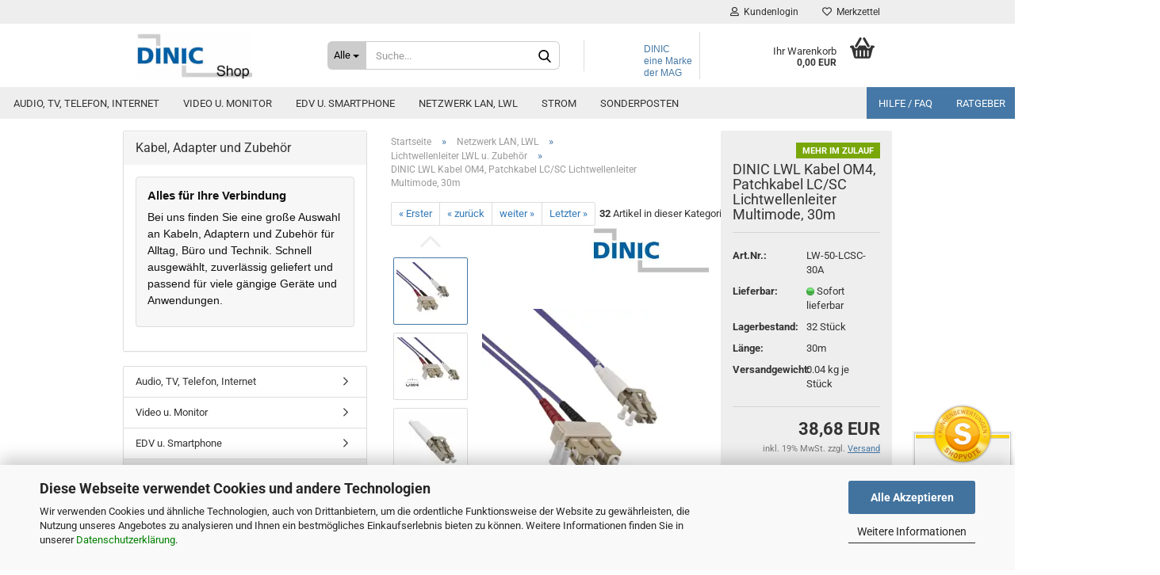

--- FILE ---
content_type: text/html; charset=UTF-8
request_url: https://www.dinic-shop.de/netzwerk/lichtwellenleiter-lwl/dinic-lwl-kabel-om4-patchkabel-lc-sc-lichtwellenleiter-multimode-3880.html
body_size: 29064
content:
<!DOCTYPE html> <html xmlns="http://www.w3.org/1999/xhtml" dir="ltr" lang="de"> <head> <script async
 data-type="text/javascript"
 data-src="https://www.googletagmanager.com/gtag/js?id=G-L9QT2NZDEY"
 type="as-oil"
 data-purposes="4"
 data-managed="as-oil"></script> <script async
 data-type="text/javascript"
 type="as-oil"
 data-purposes="4"
 data-managed="as-oil">
 window.dataLayer = window.dataLayer || [];
 function gtag() {
 dataLayer.push(arguments);
 }
 gtag('js', new Date());
 gtag('config', 'AW-1072334989');
 gtag('config', 'G-L9QT2NZDEY', {'debug_mode': true});
 var gaDisableGL9QT2NZDEY = 'ga-disable-G-L9QT2NZDEY';
 if (document.cookie.indexOf(gaDisableGL9QT2NZDEY + '=true') > -1) {
 window[gaDisableGL9QT2NZDEY] = true;
 }
 function gaOptOut() {
 document.cookie = gaDisableGL9QT2NZDEY + '=true; expires=Thu, 31 Dec 2099 23:59:59 UTC; path=/';
 window[gaDisableGL9QT2NZDEY] = true;
 console.log('Disabled Google-Analytics Tracking');
 }
 function gaOptout() {
 gaOptOut();
 }
 function checkGaOptOutAnchor() {
 if (location.hash.substr(1) === 'gaOptOut') {
 gaOptOut();
 }
 }
 checkGaOptOutAnchor();
 window.addEventListener('hashchange', checkGaOptOutAnchor);
 </script> <meta name="viewport" content="width=device-width, initial-scale=1" /> <meta http-equiv="Content-Type" content="text/html; charset=utf-8" /> <meta name="language" content="de" /> <meta name="keywords" content="om4 lwl patchkabel, lc sc glasfaserkabel, lichtwellenleiterkabel om4, dinic lwl kabel, lszh patchkabel, duplex lwl 30m, fibre optic cable lc sc, multimode om4 kabel" /> <meta name="description" content="OM4 LWL Duplex-Patchkabel LC/SC, 30m, LSZH-Mantel: hohe Bandbreite für 10–100G-Verbindungen, halogenfrei und raucharm für Installation in LAN und Rechenzentrum." /> <title>DINIC Kabel Shop - OM4 LWL Patchkabel LC/SC 30m LSZH | DINIC</title> <meta property="og:title" content="DINIC LWL Kabel OM4, Patchkabel LC/SC Lichtwellenleiter Multimode, 30m" /> <meta property="og:site_name" content="DINIC Shop" /> <meta property="og:locale" content="de_DE" /> <meta property="og:type" content="product" /> <meta property="og:description" content="OM4 LWL Duplex-Patchkabel LC/SC, 30m, LSZH-Mantel: hohe Bandbreite für 10–100G-Verbindungen, halogenfrei und raucharm für Installation in LAN und Rechenzentrum." /> <meta property="og:image" content="https://www.dinic-shop.de/images/product_images/info_images/LW-50-LCSC_30m-1a.png" /> <meta property="og:image" content="https://www.dinic-shop.de/images/product_images/info_images/LW-50-LCSC_30m-2a.png" /> <meta property="og:image" content="https://www.dinic-shop.de/images/product_images/info_images/LW-50-LCSC_30m-3a.png" /> <meta property="og:image" content="https://www.dinic-shop.de/images/product_images/info_images/LW-50-LCSC_30m-4a.png" /> <meta property="og:image" content="https://www.dinic-shop.de/images/product_images/info_images/LW-50-LCSC_30m-5a.png" /> <meta property="og:image" content="https://www.dinic-shop.de/images/product_images/info_images/LW-50-LCSC_30m-6a.png" /> <meta property="og:image" content="https://www.dinic-shop.de/images/product_images/info_images/LW-50-LCSC_30m-7a.png" /> <meta property="og:image" content="https://www.dinic-shop.de/images/product_images/info_images/LW-50-LCSC_30m.png" /> <base href="https://www.dinic-shop.de/" /> <link rel="shortcut icon" href="https://www.dinic-shop.de/images/logos/favicon.ico" type="image/x-icon" /> <link rel="apple-touch-icon" href="https://www.dinic-shop.de/images/logos/favicon.png" /> <link id="main-css" type="text/css" rel="stylesheet" href="public/theme/styles/system/main.min.css?bust=1768757853" /> <meta name="robots" content="index,follow" /> <link rel="canonical" href="https://www.dinic-shop.de/netzwerk/lichtwellenleiter-lwl/dinic-lwl-kabel-om4-patchkabel-lc-sc-lichtwellenleiter-multimode-3880.html" /> <meta property="og:url" content="https://www.dinic-shop.de/netzwerk/lichtwellenleiter-lwl/dinic-lwl-kabel-om4-patchkabel-lc-sc-lichtwellenleiter-multimode-3880.html"> <script async src="https://www.googletagmanager.com/gtag/js?id=UA-3729743-9"></script> <script>
 window.dataLayer = window.dataLayer || [];
 function gtag(){dataLayer.push(arguments);}
 gtag('js', new Date());
 gtag('config', 'UA-3729743-9');
</script> <script async src="https://www.googletagmanager.com/gtag/js?id=AW-1072334989"></script> <script>
 window.dataLayer = window.dataLayer || [];
 function gtag(){dataLayer.push(arguments);}
 gtag('js', new Date());
 gtag('config', 'AW-1072334989');
</script> <meta name="facebook-domain-verification" content="l10prsiqwno5h76r0lzgkw3c59pd2v" /> <script>(function(w,d,s,l,i){w[l]=w[l]||[];w[l].push({'gtm.start':
new Date().getTime(),event:'gtm.js'});var f=d.getElementsByTagName(s)[0],
j=d.createElement(s),dl=l!='dataLayer'?'&l='+l:'';j.async=true;j.src=
'https://www.googletagmanager.com/gtm.js?id='+i+dl;f.parentNode.insertBefore(j,f);
})(window,document,'script','dataLayer','GTM-THVQ2T6');</script> <script src="https://cdn.gambiohub.com/sdk/1.2.0/dist/bundle.js"></script><script>var payPalText = {"ecsNote":"Bitte w\u00e4hlen Sie ihre gew\u00fcnschte PayPal-Zahlungsweise.","paypalUnavailable":"PayPal steht f\u00fcr diese Transaktion im Moment nicht zur Verf\u00fcgung.","errorContinue":"weiter","continueToPayPal":"Weiter mit","errorCheckData":"Es ist ein Fehler aufgetreten. Bitte \u00fcberpr\u00fcfen Sie Ihre Eingaben."};var payPalButtonSettings = {"env":"live","commit":false,"style":{"label":"checkout","shape":"rect","color":"gold","layout":"vertical","tagline":false},"locale":"","fundingCardAllowed":true,"fundingELVAllowed":true,"fundingCreditAllowed":false,"createPaymentUrl":"https:\/\/www.dinic-shop.de\/shop.php?do=PayPalHub\/CreatePayment&initiator=ecs","authorizedPaymentUrl":"https:\/\/www.dinic-shop.de\/shop.php?do=PayPalHub\/AuthorizedPayment&initiator=ecs","checkoutUrl":"https:\/\/www.dinic-shop.de\/shop.php?do=PayPalHub\/RedirectGuest","useVault":false,"jssrc":"https:\/\/www.paypal.com\/sdk\/js?client-id=AVEjCpwSc-e9jOY8dHKoTUckaKtPo0shiwe_T2rKtxp30K4TYGRopYjsUS6Qmkj6bILd7Nt72pbMWCXe&commit=false&intent=capture&components=buttons%2Cmarks%2Cmessages%2Cfunding-eligibility%2Cgooglepay%2Capplepay%2Ccard-fields&integration-date=2021-11-25&merchant-id=Q73U6SM9ZFNAQ&currency=EUR","partnerAttributionId":"GambioGmbH_Cart_Hub_PPXO","createOrderUrl":"https:\/\/www.dinic-shop.de\/shop.php?do=PayPalHub\/CreateOrder&initiator=ecs","getOrderUrl":"https:\/\/www.dinic-shop.de\/shop.php?do=PayPalHub\/GetOrder","approvedOrderUrl":"https:\/\/www.dinic-shop.de\/shop.php?do=PayPalHub\/ApprovedOrder&initiator=ecs","paymentApproved":false,"developmentMode":false,"cartAmount":0};var jsShoppingCart = {"languageCode":"de","verifySca":"https:\/\/www.dinic-shop.de\/shop.php?do=PayPalHub\/VerifySca","totalAmount":"0.00","currency":"EUR","env":"live","commit":false,"style":{"label":"checkout","shape":"rect","color":"gold","layout":"vertical","tagline":false},"locale":"","fundingCardAllowed":true,"fundingELVAllowed":true,"fundingCreditAllowed":false,"createPaymentUrl":"https:\/\/www.dinic-shop.de\/shop.php?do=PayPalHub\/CreatePayment&initiator=ecs","authorizedPaymentUrl":"https:\/\/www.dinic-shop.de\/shop.php?do=PayPalHub\/AuthorizedPayment&initiator=ecs","checkoutUrl":"https:\/\/www.dinic-shop.de\/shop.php?do=PayPalHub\/RedirectGuest","useVault":false,"jssrc":"https:\/\/www.paypal.com\/sdk\/js?client-id=AVEjCpwSc-e9jOY8dHKoTUckaKtPo0shiwe_T2rKtxp30K4TYGRopYjsUS6Qmkj6bILd7Nt72pbMWCXe&commit=false&intent=capture&components=buttons%2Cmarks%2Cmessages%2Cfunding-eligibility%2Cgooglepay%2Capplepay%2Ccard-fields&integration-date=2021-11-25&merchant-id=Q73U6SM9ZFNAQ&currency=EUR","partnerAttributionId":"GambioGmbH_Cart_Hub_PPXO","createOrderUrl":"https:\/\/www.dinic-shop.de\/shop.php?do=PayPalHub\/CreateOrder&initiator=ecs","getOrderUrl":"https:\/\/www.dinic-shop.de\/shop.php?do=PayPalHub\/GetOrder","approvedOrderUrl":"https:\/\/www.dinic-shop.de\/shop.php?do=PayPalHub\/ApprovedOrder&initiator=ecs","paymentApproved":false,"developmentMode":false,"cartAmount":0};var payPalBannerSettings = {"useVault":false,"jssrc":"https:\/\/www.paypal.com\/sdk\/js?client-id=AVEjCpwSc-e9jOY8dHKoTUckaKtPo0shiwe_T2rKtxp30K4TYGRopYjsUS6Qmkj6bILd7Nt72pbMWCXe&commit=false&intent=capture&components=buttons%2Cmarks%2Cmessages%2Cfunding-eligibility%2Cgooglepay%2Capplepay%2Ccard-fields&integration-date=2021-11-25&merchant-id=Q73U6SM9ZFNAQ&currency=EUR","partnerAttributionId":"GambioGmbH_Cart_Hub_PPXO","positions":{"cartBottom":{"placement":"cart","style":{"layout":"text","logo":{"type":"primary"},"text":{"color":"black"},"color":"blue","ratio":"1x1"}},"product":{"placement":"product","style":{"layout":"none","logo":{"type":"primary"},"text":{"color":"black"},"color":"blue","ratio":"1x1"}}},"currency":"EUR","cartAmount":0,"productsPrice":38.68};</script><script id="paypalconsent" type="application/json">{"purpose_id":null}</script><script src="GXModules/Gambio/Hub/Shop/Javascript/PayPalLoader-bust_1762345830.js" async></script> </head> <body class="page-product-info" data-gambio-namespace="https://www.dinic-shop.de/public/theme/javascripts/system" data-jse-namespace="https://www.dinic-shop.de/JSEngine/build" data-gambio-controller="initialize" data-gambio-widget="input_number responsive_image_loader transitions header image_maps modal history dropdown core_workarounds anchor" data-input_number-separator="," > <div id="outer-wrapper" > <header id="header" class="navbar"> <div id="topbar-container"> <div class="navbar-topbar"> <nav data-gambio-widget="menu link_crypter" data-menu-switch-element-position="false" data-menu-events='{"desktop": ["click"], "mobile": ["click"]}' data-menu-ignore-class="dropdown-menu"> <ul class="nav navbar-nav navbar-right" data-menu-replace="partial"> <li class="navbar-topbar-item"> <ul id="secondaryNavigation" class="nav navbar-nav ignore-menu"> </ul> <script id="secondaryNavigation-menu-template" type="text/mustache">
 <ul id="secondaryNavigation" class="nav navbar-nav">
 <li v-for="(item, index) in items" class="navbar-topbar-item hidden-xs content-manager-item">
 <a href="javascript:;" :title="item.title" @click="goTo(item.content)">
 <span class="fa fa-arrow-circle-right visble-xs-block"></span>
 {{item.title}}
 </a>
 </li>
 </ul>
 </script> </li> <li class="dropdown navbar-topbar-item first"> <a title="Anmeldung" href="/netzwerk/lichtwellenleiter-lwl/dinic-lwl-kabel-om4-patchkabel-lc-sc-lichtwellenleiter-multimode-3880.html#" class="dropdown-toggle" data-toggle-hover="dropdown"> <span class="fa fa-user-o"></span>
 &nbsp;Kundenlogin
 </a> <ul class="dropdown-menu dropdown-menu-login arrow-top"> <li class="arrow"></li> <li class="dropdown-header hidden-xs">Kundenlogin</li> <li> <form action="https://www.dinic-shop.de/login.php?action=process" method="post" class="form-horizontal"> <input type="hidden" name="return_url" value="https://www.dinic-shop.de/netzwerk/lichtwellenleiter-lwl/dinic-lwl-kabel-om4-patchkabel-lc-sc-lichtwellenleiter-multimode-3880.html"> <input type="hidden" name="return_url_hash" value="9c4ba38245966a81907f843d0a2e372da1abd4fdfcf708472970e65b2dab4a97"> <div class="form-group"> <input autocomplete="username" type="email" id="box-login-dropdown-login-username" class="form-control" placeholder="E-Mail" name="email_address" /> </div> <div class="form-group password-form-field" data-gambio-widget="show_password"> <input autocomplete="current-password" type="password" id="box-login-dropdown-login-password" class="form-control" placeholder="Passwort" name="password" /> <button class="btn show-password hidden" type="button"> <i class="fa fa-eye" aria-hidden="true"></i> </button> </div> <div class="dropdown-footer row"> <input type="submit" class="btn btn-primary btn-block" value="Anmelden" /> <ul> <li> <a title="Konto erstellen" href="https://www.dinic-shop.de/shop.php?do=CreateRegistree">
 Konto erstellen
 </a> </li> <li> <a title="Passwort vergessen?" href="https://www.dinic-shop.de/password_double_opt.php">
 Passwort vergessen?
 </a> </li> </ul> </div> </form> </li> </ul> </li> <li class="navbar-topbar-item"> <a href="https://www.dinic-shop.de/wish_list.php" title="Merkzettel anzeigen"> <span class="fa fa-heart-o"></span>
 &nbsp;Merkzettel
 </a> </li> </ul> </nav> </div> </div> <div class="inside"> <div class="row"> <div class="navbar-header" data-gambio-widget="mobile_menu"> <div id="navbar-brand" class="navbar-brand"> <a href="https://www.dinic-shop.de/" title="DINIC Shop"> <img width="360" height="146"  id="main-header-logo" class="img-responsive" src="/images/logos/dinicshoplogo-kk-4a_logo_logo.webp" onerror="this.onerror=null;this.src='https://www.dinic-shop.de/images/logos/dinicshoplogo-kk-4a_logo_logo.png'" alt="DINIC Shop-Logo"> </a> </div> <button type="button" class="navbar-toggle" data-mobile_menu-target="#categories .navbar-collapse" data-mobile_menu-body-class="categories-open" data-mobile_menu-toggle-content-visibility aria-label="Menu"> <img loading=lazy src="public/theme/images/svgs/bars.svg" class="gx-menu svg--inject" alt=""> </button> <button type="button" class="navbar-toggle cart-icon" data-mobile_menu-location="shopping_cart.php" aria-label="Warenkorb"> <img loading=lazy src="public/theme/images/svgs/basket.svg" class="gx-cart-basket svg--inject" alt=""> <span class="cart-products-count hidden">
 0
 </span> </button> <button type="button" class="navbar-toggle" data-mobile_menu-target=".navbar-search" data-mobile_menu-body-class="search-open" data-mobile_menu-toggle-content-visibility aria-label="Menu"> <img loading=lazy src="public/theme/images/svgs/search.svg" class="gx-search svg--inject" alt=""> </button> </div> <div class="navbar-search collapse"> <p class="navbar-search-header dropdown-header">Suche</p> <form action="advanced_search_result.php" method="get" data-gambio-widget="live_search"> <div class="navbar-search-input-group input-group"> <div class="navbar-search-input-group-btn input-group-btn custom-dropdown" data-dropdown-trigger-change="false" data-dropdown-trigger-no-change="false"> <button type="button" class="btn btn-default dropdown-toggle" data-toggle="dropdown" aria-haspopup="true" aria-expanded="false"> <span class="dropdown-name">Alle</span> <span class="caret"></span> </button> <ul class="dropdown-menu"> <li><a href="#" data-rel="0">Alle</a></li> <li><a href="#" data-rel="7">Audio, TV, Telefon, Internet</a></li> <li><a href="#" data-rel="116">Video u. Monitor</a></li> <li><a href="#" data-rel="16">EDV u. Smartphone</a></li> <li><a href="#" data-rel="9">Netzwerk LAN, LWL</a></li> <li><a href="#" data-rel="2">Strom</a></li> <li><a href="#" data-rel="92">Sonderposten</a></li> </ul> <select name="categories_id"> <option value="0">Alle</option> <option value="7">Audio, TV, Telefon, Internet</option> <option value="116">Video u. Monitor</option> <option value="16">EDV u. Smartphone</option> <option value="9">Netzwerk LAN, LWL</option> <option value="2">Strom</option> <option value="92">Sonderposten</option> </select> </div> <button type="submit" class="form-control-feedback" aria-label="Suchen"> <img loading=lazy src="public/theme/images/svgs/search.svg" class="gx-search-input svg--inject" alt=""> </button> <input type="text" name="keywords" placeholder="Suche..." class="form-control search-input" autocomplete="off" /> </div> <input type="hidden" value="1" name="inc_subcat" /> <div class="navbar-search-footer visible-xs-block"> <button class="btn btn-primary btn-block" type="submit">
 Suche...
 </button> <a href="advanced_search.php" class="btn btn-default btn-block" title="Erweiterte Suche">
 Erweiterte Suche
 </a> </div> <div class="search-result-container"></div> </form> </div> <div class="custom-container"> <div class="inside"> <p> <span style="font-size:12px;"><span style="font-family:arial,helvetica,sans-serif;">DINIC eine&nbsp;Marke der MAG</span></span><br />
 &nbsp;
</p> </div> </div> <nav id="cart-container" class="navbar-cart" data-gambio-widget="menu cart_dropdown" data-menu-switch-element-position="false"> <ul class="cart-container-inner"> <li> <a href="https://www.dinic-shop.de/shopping_cart.php" class="dropdown-toggle"> <img loading=lazy src="public/theme/images/svgs/basket.svg" alt="" class="gx-cart-basket svg--inject"> <span class="cart">
 Ihr Warenkorb<br /> <span class="products">
 0,00 EUR
 </span> </span> <span class="cart-products-count hidden"> </span> </a> <ul class="dropdown-menu arrow-top cart-dropdown cart-empty"> <li class="arrow"></li> <input type="hidden" id="ga4-view-cart-json" value=""/> <script async
 data-type="text/javascript"
 type="as-oil"
 data-purposes="4"
 data-managed="as-oil">
 function ga4ViewCart() {
 const data = document.getElementById('ga4-view-cart-json');
 if (data && data.value.length) {
 gtag('event', 'view_cart', JSON.parse(data.value));
 }
 }
 </script> <li class="cart-dropdown-inside"> <div class="cart-empty">
 Sie haben noch keine Artikel in Ihrem Warenkorb.
 </div> </li> </ul> </li> </ul> </nav> </div> </div> <noscript> <div class="alert alert-danger noscript-notice">
 JavaScript ist in Ihrem Browser deaktiviert. Aktivieren Sie JavaScript, um alle Funktionen des Shops nutzen und alle Inhalte sehen zu können.
 </div> </noscript> <div id="categories"> <div class="navbar-collapse collapse"> <nav class="navbar-default navbar-categories" data-gambio-widget="menu"> <ul class="level-1 nav navbar-nav"> <li class="dropdown level-1-child" data-id="7"> <a class="dropdown-toggle" href="https://www.dinic-shop.de/audio-und-tv/" title="Audio, TV, Telefon, Internet">
 Audio, TV, Telefon, Internet
 </a> <ul data-level="2" class="level-2 dropdown-menu dropdown-menu-child"> <li class="enter-category hidden-sm hidden-md hidden-lg show-more"> <a class="dropdown-toggle" href="https://www.dinic-shop.de/audio-und-tv/" title="Audio, TV, Telefon, Internet">
 Audio, TV, Telefon, Internet anzeigen
 </a> </li> <li class="dropdown level-2-child"> <a href="https://www.dinic-shop.de/audio-und-tv/audio/" title="Audio">
 Audio
 </a> <ul data-level="3" class="level-3 dropdown-menu dropdown-menu-child"> <li class="enter-category"> <a href="https://www.dinic-shop.de/audio-und-tv/audio/" title="Audio" class="dropdown-toggle">
 Audio anzeigen
 </a> </li> <li class="level-3-child"> <a href="https://www.dinic-shop.de/audio-und-tv/audio/cinch/" title="Cinch - Kabel u. Adapter">
 Cinch - Kabel u. Adapter
 </a> </li> <li class="level-3-child"> <a href="https://www.dinic-shop.de/audio-und-tv/audio/klinke/" title="Klinke - Kabel u. Adapter">
 Klinke - Kabel u. Adapter
 </a> </li> <li class="level-3-child"> <a href="https://www.dinic-shop.de/audio-und-tv/audio/toslink/" title="Toslink - Kabel u. Adapter">
 Toslink - Kabel u. Adapter
 </a> </li> <li class="level-3-child"> <a href="https://www.dinic-shop.de/audio-und-tv/audio/lautsprecherkabel-u-stecker/" title="Lautsprecherkabel u. Stecker">
 Lautsprecherkabel u. Stecker
 </a> </li> </ul> </li> <li class="level-2-child"> <a href="https://www.dinic-shop.de/audio-und-tv/telefon-u-dsl-kabel/" title="Telefon u. Internet">
 Telefon u. Internet
 </a> </li> <li class="level-2-child"> <a href="https://www.dinic-shop.de/audio-und-tv/lwl-anschlusskabel-fuer-internet/" title="LWL Anschlusskabel für Internet">
 LWL Anschlusskabel für Internet
 </a> </li> <li class="level-2-child"> <a href="https://www.dinic-shop.de/audio-und-tv/tv/" title="TV / Video">
 TV / Video
 </a> </li> <li class="level-2-child"> <a href="https://www.dinic-shop.de/audio-und-tv/sat-und-antennenkabel/" title="SAT Koaxialkabel">
 SAT Koaxialkabel
 </a> </li> <li class="level-2-child"> <a href="https://www.dinic-shop.de/audio-und-tv/zubehoer-sat-u-antennenkabel/" title="Zubehör SAT - Antennenkabel">
 Zubehör SAT - Antennenkabel
 </a> </li> <li class="level-2-child"> <a href="https://www.dinic-shop.de/audio-und-tv/tv-antennenkabel-iec/" title="TV Antennenkabel IEC">
 TV Antennenkabel IEC
 </a> </li> <li class="level-2-child"> <a href="https://www.dinic-shop.de/audio-und-tv/zubehoer-antennenkabel/" title="Zubehör TV / IEC Antennenkabel">
 Zubehör TV / IEC Antennenkabel
 </a> </li> <li class="enter-category hidden-more hidden-xs"> <a class="dropdown-toggle col-xs-6" href="https://www.dinic-shop.de/audio-und-tv/" title="Audio, TV, Telefon, Internet">Audio, TV, Telefon, Internet anzeigen</a> <span class="close-menu-container col-xs-6"> <span class="close-flyout"> <i class="fa fa-close"></i> </span> </span> </li> </ul> </li> <li class="dropdown level-1-child" data-id="116"> <a class="dropdown-toggle" href="https://www.dinic-shop.de/video-u-monitor/" title="Video u. Monitor">
 Video u. Monitor
 </a> <ul data-level="2" class="level-2 dropdown-menu dropdown-menu-child"> <li class="enter-category hidden-sm hidden-md hidden-lg show-more"> <a class="dropdown-toggle" href="https://www.dinic-shop.de/video-u-monitor/" title="Video u. Monitor">
 Video u. Monitor anzeigen
 </a> </li> <li class="level-2-child"> <a href="https://www.dinic-shop.de/video-u-monitor/vga/" title="VGA">
 VGA
 </a> </li> <li class="level-2-child"> <a href="https://www.dinic-shop.de/video-u-monitor/dvi/" title="DVI">
 DVI
 </a> </li> <li class="level-2-child"> <a href="https://www.dinic-shop.de/video-u-monitor/hdmi/" title="HDMI">
 HDMI
 </a> </li> <li class="level-2-child"> <a href="https://www.dinic-shop.de/video-u-monitor/displayport/" title="DisplayPort">
 DisplayPort
 </a> </li> <li class="enter-category hidden-more hidden-xs"> <a class="dropdown-toggle col-xs-6" href="https://www.dinic-shop.de/video-u-monitor/" title="Video u. Monitor">Video u. Monitor anzeigen</a> <span class="close-menu-container col-xs-6"> <span class="close-flyout"> <i class="fa fa-close"></i> </span> </span> </li> </ul> </li> <li class="dropdown level-1-child" data-id="16"> <a class="dropdown-toggle" href="https://www.dinic-shop.de/edv-u-smartphone/" title="EDV u. Smartphone">
 EDV u. Smartphone
 </a> <ul data-level="2" class="level-2 dropdown-menu dropdown-menu-child"> <li class="enter-category hidden-sm hidden-md hidden-lg show-more"> <a class="dropdown-toggle" href="https://www.dinic-shop.de/edv-u-smartphone/" title="EDV u. Smartphone">
 EDV u. Smartphone anzeigen
 </a> </li> <li class="level-2-child"> <a href="https://www.dinic-shop.de/usb-ladeadapter-netzteile/" title="USB Ladeadapter, Netzteile">
 USB Ladeadapter, Netzteile
 </a> </li> <li class="dropdown level-2-child"> <a href="https://www.dinic-shop.de/usb-2-0-kabel-u-adapter/" title="USB 2.0 Kabel u. Zubehör">
 USB 2.0 Kabel u. Zubehör
 </a> <ul data-level="3" class="level-3 dropdown-menu dropdown-menu-child"> <li class="enter-category"> <a href="https://www.dinic-shop.de/usb-2-0-kabel-u-adapter/" title="USB 2.0 Kabel u. Zubehör" class="dropdown-toggle">
 USB 2.0 Kabel u. Zubehör anzeigen
 </a> </li> <li class="level-3-child"> <a href="https://www.dinic-shop.de/edv-u-smartphone/usb/usb-2-0-kabel-und-zubehoer/" title="USB 2.0 Kabel und Zubehör">
 USB 2.0 Kabel und Zubehör
 </a> </li> <li class="level-3-child"> <a href="https://www.dinic-shop.de/edv-u-smartphone/usb/micro-usb/" title="USB Micro/Mini 2.0 Kabel u. Adapter">
 USB Micro/Mini 2.0 Kabel u. Adapter
 </a> </li> <li class="level-3-child"> <a href="https://www.dinic-shop.de/edv-u-smartphone/usb/usb-2-0-montagekabel/" title="USB 2.0 Montagekabel">
 USB 2.0 Montagekabel
 </a> </li> </ul> </li> <li class="level-2-child"> <a href="https://www.dinic-shop.de/edv-u-smartphone/usb-3-0-kabel-und-zubehoer/" title="USB 3.0 Kabel und Zubehör">
 USB 3.0 Kabel und Zubehör
 </a> </li> <li class="dropdown level-2-child"> <a href="https://www.dinic-shop.de/edv-u-smartphone/USB-C-Kabel-u--Zubehoer/" title="USB C Kabel u. Zubehör">
 USB C Kabel u. Zubehör
 </a> <ul data-level="3" class="level-3 dropdown-menu dropdown-menu-child"> <li class="enter-category"> <a href="https://www.dinic-shop.de/edv-u-smartphone/USB-C-Kabel-u--Zubehoer/" title="USB C Kabel u. Zubehör" class="dropdown-toggle">
 USB C Kabel u. Zubehör anzeigen
 </a> </li> <li class="level-3-child"> <a href="https://www.dinic-shop.de/edv-u-smartphone/USB-C-Kabel-u--Zubehoer/usb-c-auf-a-kabel/" title="USB-C auf A Kabel">
 USB-C auf A Kabel
 </a> </li> <li class="level-3-child"> <a href="https://www.dinic-shop.de/edv-u-smartphone/USB-C-Kabel-u--Zubehoer/usb-c-auf-b-kabel/" title="USB-C auf B Kabel">
 USB-C auf B Kabel
 </a> </li> <li class="level-3-child"> <a href="https://www.dinic-shop.de/edv-u-smartphone/USB-C-Kabel-u--Zubehoer/usb-c-auf-micro-b-kabel/" title="USB-C auf Micro-B Kabel">
 USB-C auf Micro-B Kabel
 </a> </li> <li class="level-3-child"> <a href="https://www.dinic-shop.de/edv-u-smartphone/USB-C-Kabel-u--Zubehoer/usb-c-auf-c-kabel/" title="USB-C auf C Kabel">
 USB-C auf C Kabel
 </a> </li> <li class="level-3-child"> <a href="https://www.dinic-shop.de/edv-u-smartphone/USB-C-Kabel-u--Zubehoer/usb-c-4-0/" title="USB C auf C 4.0 Kabel">
 USB C auf C 4.0 Kabel
 </a> </li> <li class="level-3-child"> <a href="https://www.dinic-shop.de/edv-u-smartphone/USB-C-Kabel-u--Zubehoer/usb-c-auf-lightning-kabel/" title="USB-C auf Lightning-Kabel">
 USB-C auf Lightning-Kabel
 </a> </li> <li class="level-3-child"> <a href="https://www.dinic-shop.de/edv-u-smartphone/USB-C-Kabel-u--Zubehoer/usb-c-auf-video-u-monitor/" title="USB-C auf Video u. Monitor">
 USB-C auf Video u. Monitor
 </a> </li> <li class="level-3-child"> <a href="https://www.dinic-shop.de/edv-u-smartphone/USB-C-Kabel-u--Zubehoer/usb-c-adapter/" title="USB C Adapter, Hubs u. Docks">
 USB C Adapter, Hubs u. Docks
 </a> </li> </ul> </li> <li class="level-2-child"> <a href="https://www.dinic-shop.de/edv-u-smartphone/kfz-ladeadapter/" title="USB KFZ-Ladeadapter">
 USB KFZ-Ladeadapter
 </a> </li> <li class="level-2-child"> <a href="https://www.dinic-shop.de/edv-u-smartphone/lightning-iphone/" title="USB Lightning (bis iPhone 14)">
 USB Lightning (bis iPhone 14)
 </a> </li> <li class="level-2-child"> <a href="https://www.dinic-shop.de/edv-u-smartphone/sonstiges/" title="Sonstiges">
 Sonstiges
 </a> </li> <li class="enter-category hidden-more hidden-xs"> <a class="dropdown-toggle col-xs-6" href="https://www.dinic-shop.de/edv-u-smartphone/" title="EDV u. Smartphone">EDV u. Smartphone anzeigen</a> <span class="close-menu-container col-xs-6"> <span class="close-flyout"> <i class="fa fa-close"></i> </span> </span> </li> </ul> </li> <li class="dropdown level-1-child" data-id="9"> <a class="dropdown-toggle" href="https://www.dinic-shop.de/netzwerk/" title="Netzwerk LAN, LWL">
 Netzwerk LAN, LWL
 </a> <ul data-level="2" class="level-2 dropdown-menu dropdown-menu-child"> <li class="enter-category hidden-sm hidden-md hidden-lg show-more"> <a class="dropdown-toggle" href="https://www.dinic-shop.de/netzwerk/" title="Netzwerk LAN, LWL">
 Netzwerk LAN, LWL anzeigen
 </a> </li> <li class="level-2-child"> <a href="https://www.dinic-shop.de/netzwerk/lan-kabel-ethernet/" title="LAN Patchkabel (Ethernet)">
 LAN Patchkabel (Ethernet)
 </a> </li> <li class="level-2-child"> <a href="https://www.dinic-shop.de/netzwerk/lan-adapter-u-zubehoer/" title="LAN-Adapter u. Zubehör">
 LAN-Adapter u. Zubehör
 </a> </li> <li class="level-2-child"> <a href="https://www.dinic-shop.de/netzwerk/lan-netzwerkkabel-verlegekabel/" title="LAN Verlegekabel (Ethernet)">
 LAN Verlegekabel (Ethernet)
 </a> </li> <li class="level-2-child"> <a href="https://www.dinic-shop.de/netzwerk/lan-sonderposten-restposten/" title="LAN Sonderposten / Restposten">
 LAN Sonderposten / Restposten
 </a> </li> <li class="level-2-child active"> <a href="https://www.dinic-shop.de/netzwerk/lichtwellenleiter-lwl/" title="Lichtwellenleiter LWL u. Zubehör">
 Lichtwellenleiter LWL u. Zubehör
 </a> </li> <li class="level-2-child"> <a href="https://www.dinic-shop.de/netzwerk/lwl-anschlusskabel-fuer-router/" title="LWL Anschlusskabel für Router">
 LWL Anschlusskabel für Router
 </a> </li> <li class="level-2-child"> <a href="https://www.dinic-shop.de/netzwerk/lwl-outdoor-kabel/" title="LWL Outdoor-Kabel">
 LWL Outdoor-Kabel
 </a> </li> <li class="enter-category hidden-more hidden-xs"> <a class="dropdown-toggle col-xs-6" href="https://www.dinic-shop.de/netzwerk/" title="Netzwerk LAN, LWL">Netzwerk LAN, LWL anzeigen</a> <span class="close-menu-container col-xs-6"> <span class="close-flyout"> <i class="fa fa-close"></i> </span> </span> </li> </ul> </li> <li class="dropdown level-1-child" data-id="2"> <a class="dropdown-toggle" href="https://www.dinic-shop.de/strom/" title="Strom">
 Strom
 </a> <ul data-level="2" class="level-2 dropdown-menu dropdown-menu-child"> <li class="enter-category hidden-sm hidden-md hidden-lg show-more"> <a class="dropdown-toggle" href="https://www.dinic-shop.de/strom/" title="Strom">
 Strom anzeigen
 </a> </li> <li class="dropdown level-2-child"> <a href="https://www.dinic-shop.de/strom/netzkabel-national/" title="Netzkabel national">
 Netzkabel national
 </a> <ul data-level="3" class="level-3 dropdown-menu dropdown-menu-child"> <li class="enter-category"> <a href="https://www.dinic-shop.de/strom/netzkabel-national/" title="Netzkabel national" class="dropdown-toggle">
 Netzkabel national anzeigen
 </a> </li> <li class="level-3-child"> <a href="https://www.dinic-shop.de/strom/netzkabel-national/2-pol-euro-stecker/" title="2-pol Stecker (Euro)">
 2-pol Stecker (Euro)
 </a> </li> <li class="level-3-child"> <a href="https://www.dinic-shop.de/strom/netzkabel-national/2-pol-stecker-euro-farbig/" title="2-pol Stecker (Euro) farbig">
 2-pol Stecker (Euro) farbig
 </a> </li> <li class="level-3-child"> <a href="https://www.dinic-shop.de/strom/netzkabel-national/3-pol-stecker-schuko/" title="3-pol Stecker (Schuko)">
 3-pol Stecker (Schuko)
 </a> </li> <li class="level-3-child"> <a href="https://www.dinic-shop.de/strom/netzkabel-national/3-pol-stecker-schuko-farbig/" title="3-pol Stecker (Schuko) farbig">
 3-pol Stecker (Schuko) farbig
 </a> </li> </ul> </li> <li class="dropdown level-2-child"> <a href="https://www.dinic-shop.de/strom/stromkabel-und-netzkabel-international/" title="Netzkabel international">
 Netzkabel international
 </a> <ul data-level="3" class="level-3 dropdown-menu dropdown-menu-child"> <li class="enter-category"> <a href="https://www.dinic-shop.de/strom/stromkabel-und-netzkabel-international/" title="Netzkabel international" class="dropdown-toggle">
 Netzkabel international anzeigen
 </a> </li> <li class="level-3-child"> <a href="https://www.dinic-shop.de/strom/stromkabel-und-netzkabel-international/usa-amerika/" title="Netzkabel - Amerika USA">
 Netzkabel - Amerika USA
 </a> </li> <li class="level-3-child"> <a href="https://www.dinic-shop.de/strom/stromkabel-und-netzkabel-international/netzkabel-argentinien/" title="Netzkabel - Argentinien">
 Netzkabel - Argentinien
 </a> </li> <li class="level-3-child"> <a href="https://www.dinic-shop.de/strom/stromkabel-und-netzkabel-international/netzkabel-australien/" title="Netzkabel - Australien">
 Netzkabel - Australien
 </a> </li> <li class="level-3-child"> <a href="https://www.dinic-shop.de/strom/stromkabel-und-netzkabel-international/netzkabel-brasilien/" title="Netzkabel - Brasilien">
 Netzkabel - Brasilien
 </a> </li> <li class="level-3-child"> <a href="https://www.dinic-shop.de/strom/stromkabel-und-netzkabel-international/netzkabel-china/" title="Netzkabel - China">
 Netzkabel - China
 </a> </li> <li class="level-3-child"> <a href="https://www.dinic-shop.de/strom/stromkabel-und-netzkabel-international/netzkabel-daenemark/" title="Netzkabel - Dänemark">
 Netzkabel - Dänemark
 </a> </li> <li class="level-3-child"> <a href="https://www.dinic-shop.de/strom/stromkabel-und-netzkabel-international/netzkabel-england-uk/" title="Netzkabel - England UK">
 Netzkabel - England UK
 </a> </li> <li class="level-3-child"> <a href="https://www.dinic-shop.de/strom/stromkabel-und-netzkabel-international/netzkabel-indien/" title="Netzkabel - Indien">
 Netzkabel - Indien
 </a> </li> <li class="level-3-child"> <a href="https://www.dinic-shop.de/strom/stromkabel-und-netzkabel-international/netzkabel-israel/" title="Netzkabel - Israel">
 Netzkabel - Israel
 </a> </li> <li class="level-3-child"> <a href="https://www.dinic-shop.de/strom/stromkabel-und-netzkabel-international/netzkabel-italien/" title="Netzkabel - Italien">
 Netzkabel - Italien
 </a> </li> <li class="level-3-child"> <a href="https://www.dinic-shop.de/strom/stromkabel-und-netzkabel-international/netzkabel-japan/" title="Netzkabel - Japan">
 Netzkabel - Japan
 </a> </li> <li class="level-3-child"> <a href="https://www.dinic-shop.de/strom/stromkabel-und-netzkabel-international/netzkabel-korea-suedkorea/" title="Netzkabel - Korea (Südkorea)">
 Netzkabel - Korea (Südkorea)
 </a> </li> <li class="level-3-child"> <a href="https://www.dinic-shop.de/strom/stromkabel-und-netzkabel-international/stromkabel-schweizer-steckdosen--DINIC-netzkabel--C5-kleeblatt--C13-kaltgeraet--C15-warmgeraet--1-80m-stromkabel--Typ-J-stecker--elektronik-zubehoer-schweiz/" title="Netzkabel - Schweiz">
 Netzkabel - Schweiz
 </a> </li> <li class="level-3-child"> <a href="https://www.dinic-shop.de/strom/stromkabel-und-netzkabel-international/netzkabel-suedafrika/" title="Netzkabel - Südafrika">
 Netzkabel - Südafrika
 </a> </li> <li class="level-3-child"> <a href="https://www.dinic-shop.de/strom/stromkabel-und-netzkabel-international/netzkabel-thailand/" title="Netzkabel - Thailand">
 Netzkabel - Thailand
 </a> </li> <li class="level-3-child"> <a href="https://www.dinic-shop.de/strom/stromkabel-und-netzkabel-international/netzkabel-taiwan/" title="Netzkabel Taiwan">
 Netzkabel Taiwan
 </a> </li> </ul> </li> <li class="level-2-child"> <a href="https://www.dinic-shop.de/strom/stromadapter-und-netzadapter/" title="Netzadapter">
 Netzadapter
 </a> </li> <li class="dropdown level-2-child"> <a href="https://www.dinic-shop.de/strom/reiseadapter/" title="Reiseadapter u. Stecker">
 Reiseadapter u. Stecker
 </a> <ul data-level="3" class="level-3 dropdown-menu dropdown-menu-child"> <li class="enter-category"> <a href="https://www.dinic-shop.de/strom/reiseadapter/" title="Reiseadapter u. Stecker" class="dropdown-toggle">
 Reiseadapter u. Stecker anzeigen
 </a> </li> <li class="level-3-child"> <a href="https://www.dinic-shop.de/strom/reiseadapter/adaper-fuer-australien/" title="Adaper für Australien">
 Adaper für Australien
 </a> </li> <li class="level-3-child"> <a href="https://www.dinic-shop.de/strom/reiseadapter/adsaper-fuer-brasilien/" title="Adaper für Brasilien">
 Adaper für Brasilien
 </a> </li> <li class="level-3-child"> <a href="https://www.dinic-shop.de/strom/reiseadapter/adapter-fuer-china/" title="Adapter für China">
 Adapter für China
 </a> </li> <li class="level-3-child"> <a href="https://www.dinic-shop.de/strom/reiseadapter/adapter-fuer-daenemark/" title="Adapter für Dänemark">
 Adapter für Dänemark
 </a> </li> <li class="level-3-child"> <a href="https://www.dinic-shop.de/strom/reiseadapter/adapter-fuer-die-schweiz/" title="Adapter für die Schweiz">
 Adapter für die Schweiz
 </a> </li> <li class="level-3-child"> <a href="https://www.dinic-shop.de/strom/reiseadapter/adapter-fuer-england-uk/" title="Adapter für England UK">
 Adapter für England UK
 </a> </li> <li class="level-3-child"> <a href="https://www.dinic-shop.de/strom/reiseadapter/adapter-fuer-indien/" title="Adapter für Indien">
 Adapter für Indien
 </a> </li> <li class="level-3-child"> <a href="https://www.dinic-shop.de/strom/reiseadapter/adapter-fuer-israel/" title="Adapter für Israel">
 Adapter für Israel
 </a> </li> <li class="level-3-child"> <a href="https://www.dinic-shop.de/strom/reiseadapter/adapter-fuer-italien/" title="Adapter für Italien">
 Adapter für Italien
 </a> </li> <li class="level-3-child"> <a href="https://www.dinic-shop.de/strom/reiseadapter/adapter-fuer-thailand/" title="Adapter für Thailand">
 Adapter für Thailand
 </a> </li> <li class="level-3-child"> <a href="https://www.dinic-shop.de/strom/reiseadapter/adapter-japan/" title="Adapter Japan">
 Adapter Japan
 </a> </li> <li class="level-3-child"> <a href="https://www.dinic-shop.de/strom/reiseadapter/adapter-suedafrika/" title="Adapter Südafrika">
 Adapter Südafrika
 </a> </li> <li class="level-3-child"> <a href="https://www.dinic-shop.de/strom/reiseadapter/adapter-usa/" title="Adapter USA">
 Adapter USA
 </a> </li> </ul> </li> <li class="level-2-child"> <a href="https://www.dinic-shop.de/strom/verlaengerung/" title="Verlängerung">
 Verlängerung
 </a> </li> <li class="level-2-child"> <a href="https://www.dinic-shop.de/strom/steckdosenleisten/" title="Steckdosenleisten">
 Steckdosenleisten
 </a> </li> <li class="level-2-child"> <a href="https://www.dinic-shop.de/strom/iec-lock-stecker-mit-verriegelung/" title="IEC-LOCK Stecker mit Verriegelung">
 IEC-LOCK Stecker mit Verriegelung
 </a> </li> <li class="level-2-child"> <a href="https://www.dinic-shop.de/strom/secure-sleeve-aufsteckhuelse/" title="Secure Sleeve Aufsteckhülse">
 Secure Sleeve Aufsteckhülse
 </a> </li> <li class="enter-category hidden-more hidden-xs"> <a class="dropdown-toggle col-xs-6" href="https://www.dinic-shop.de/strom/" title="Strom">Strom anzeigen</a> <span class="close-menu-container col-xs-6"> <span class="close-flyout"> <i class="fa fa-close"></i> </span> </span> </li> </ul> </li> <li class="level-1-child" data-id="92"> <a class="dropdown-toggle" href="https://www.dinic-shop.de/sonderposten/" title="Sonderposten">
 Sonderposten
 </a> </li> <li id="mainNavigation" class="custom custom-entries hidden-xs"> <a data-id="top_custom-0" href="https://www.dinic-shop.de/info/hilfe-faq.html" title="Hilfe / FAQ">
 Hilfe / FAQ
 </a> <a data-id="top_custom-1" href="https://www.dinic-shop.de/info/ratgeber.html" title="Ratgeber">
 Ratgeber
 </a> <a data-id="top_custom-2" href="https://www.dinic-shop.de/info/mein-kontakt.html" target="_self" title="Kontakt">
 Kontakt
 </a> </li> <script id="mainNavigation-menu-template" type="text/mustache">
 <li id="mainNavigation" class="custom custom-entries hidden-xs">
 <a v-for="(item, index) in items" href="javascript:;" @click="goTo(item.content)">
 {{item.title}}
 </a>
 </li>
 </script> <li class="dropdown custom topmenu-content visible-xs" data-id="top_custom-0"> <a class="dropdown-toggle" href="https://www.dinic-shop.de/info/hilfe-faq.html" title="Hilfe / FAQ">
 Hilfe / FAQ
 </a> </li> <li class="dropdown custom topmenu-content visible-xs" data-id="top_custom-1"> <a class="dropdown-toggle" href="https://www.dinic-shop.de/info/ratgeber.html" title="Ratgeber">
 Ratgeber
 </a> </li> <li class="dropdown custom topmenu-content visible-xs" data-id="top_custom-2"> <a class="dropdown-toggle" href="https://www.dinic-shop.de/info/mein-kontakt.html" target="_self" title="Kontakt">
 Kontakt
 </a> </li> <li class="dropdown dropdown-more" style="display: none"> <a class="dropdown-toggle" href="#" title="">
 Weitere
 </a> <ul class="level-2 dropdown-menu ignore-menu"></ul> </li> </ul> </nav> </div> </div> </header> <div id="wrapper"> <div class="row"> <div id="main"> <div class="main-inside"> <script type="application/ld+json">{"@context":"https:\/\/schema.org","@type":"BreadcrumbList","itemListElement":[{"@type":"ListItem","position":1,"name":"Startseite","item":"https:\/\/www.dinic-shop.de\/"},{"@type":"ListItem","position":2,"name":"Netzwerk LAN, LWL","item":"https:\/\/www.dinic-shop.de\/netzwerk\/"},{"@type":"ListItem","position":3,"name":"Lichtwellenleiter LWL u. Zubeh\u00f6r","item":"https:\/\/www.dinic-shop.de\/netzwerk\/lichtwellenleiter-lwl\/"},{"@type":"ListItem","position":4,"name":"DINIC LWL Kabel OM4, Patchkabel LC\/SC Lichtwellenleiter Multimode, 30m","item":"https:\/\/www.dinic-shop.de\/netzwerk\/lichtwellenleiter-lwl\/dinic-lwl-kabel-om4-patchkabel-lc-sc-lichtwellenleiter-multimode-3880.html"}]}</script> <div id="breadcrumb_navi"> <span class="breadcrumbEntry"> <a href="https://www.dinic-shop.de/" class="headerNavigation"> <span>Startseite</span> </a> </span> <span class="breadcrumbSeparator"> &raquo; </span> <span class="breadcrumbEntry"> <a href="https://www.dinic-shop.de/netzwerk/" class="headerNavigation"> <span>Netzwerk LAN, LWL</span> </a> </span> <span class="breadcrumbSeparator"> &raquo; </span> <span class="breadcrumbEntry"> <a href="https://www.dinic-shop.de/netzwerk/lichtwellenleiter-lwl/" class="headerNavigation"> <span>Lichtwellenleiter LWL u. Zubehör</span> </a> </span> <span class="breadcrumbSeparator"> &raquo; </span> <span class="breadcrumbEntry"> <span>DINIC LWL Kabel OM4, Patchkabel LC/SC Lichtwellenleiter Multimode, 30m</span> </span> </div> <div id="shop-top-banner"> </div> <div id="product_navigation" class="panel-pagination"> <nav> <ul class="pagination"> <li> <a href="netzwerk/lichtwellenleiter-lwl/dinic-lwl-kabel-om4-patchkabel-lc-lc-lichtwellenleiter-multimode.html">&laquo; Erster</a> </li> <li> <a href="netzwerk/lichtwellenleiter-lwl/dinic-lwl-kabel-om4-patchkabel-lc-sc-lichtwellenleiter-multimode-3878.html">&laquo; zurück</a> </li> <li> <a href="netzwerk/lichtwellenleiter-lwl/dinic-lwl-kabel-om4-patchkabel-lc-sc-lichtwellenleiter-multimode-3879.html">weiter &raquo;</a> </li> <li> <a href="netzwerk/lichtwellenleiter-lwl/lwl-lichtwellenleiter-kupplung-lc-lc-duplex-multimode.html">Letzter &raquo;</a> </li> </ul> <span><strong>32</strong> Artikel in dieser Kategorie</span> </nav> </div> <script type="application/ld+json">
 {"@context":"http:\/\/schema.org","@type":"Product","name":"DINIC LWL Kabel OM4, Patchkabel LC\/SC Lichtwellenleiter Multimode, 30m","description":" \t \t \t\t \t\t\tDINIC OM4 Multimode Duplex LC auf SC 30 m &middot; LSZH \t\t \t\tDINIC LWL Kabel OM4, Patchkabel LC\/SC Lichtwellenleiter Multimode, 30m, LSZH \t\t \t\t\tOM4 LWL Duplex-Patchkabel LC\/SC f&uuml;r leistungsstarke Glasfaser-Verbindungen im LAN und Rechenzentrum &middot; Art.-Nr.:&nbsp;LW-50-LCSC-30A \t\t \t \t \t \t\t \t\t\t\u2713 Hohe Bandbreite f&uuml;r 10&ndash;100G-Ethernet-Strecken \u2713 LC-auf-SC-Anschluss f&uuml;r Ger&auml;t&ndash;Patchfeld-Verbindungen \u2713 LSZH-Mantel reduziert Rauch- und Schadstoffentwicklung \u2713 Duplex-Ausf&uuml;hrung f&uuml;r Senden und Empfangen &uuml;ber ein Kabel \u2713 Schlanke Bauform f&uuml;r platzsparende Verlegung im Rack \t\t \t \t \t \t\tProduktbeschreibung \t\t \t\t\tDas DINIC OM4 Fibre Optic LWL Patchkabel sorgt f&uuml;r eine zuverl&auml;ssige Anbindung zwischen aktiven Netzwerkkomponenten und Patchfeldern in leistungsstarken Glasfaser-Netzwerken. Die Duplex-Ausf&uuml;hrung mit LC- auf SC-Steckern eignet sich f&uuml;r professionelle 10&ndash;100G-Ethernet-Anwendungen in Serverr&auml;umen, Rechenzentren und strukturierten Geb&auml;udeverkabelungen. Die pr&auml;zise angepassten Multimode-Fasern (OM4, 50\/125&nbsp;&micro;m) unterst&uuml;tzen stabile &Uuml;bertragungsraten auf kurzen und mittleren Distanzen. \t\t \t\t \t\t\tDer halogenfreie LSZH-Mantel reduziert Rauch- und Schadstoffentwicklung im Brandfall und unterst&uuml;tzt g&auml;ngige Sicherheitsanforderungen in &ouml;ffentlichen Geb&auml;uden, B&uuml;ros und Industrieumgebungen. Mit einem kompakten Au&szlig;endurchmesser von 3&nbsp;mm l&auml;sst sich das Lichtwellenleiterkabel platzsparend verlegen und erm&ouml;glicht eine aufger&auml;umte Kabelf&uuml;hrung in Netzwerkschr&auml;nken und Racks. \t\t \t \t \t \t\tEinsatzbereiche \t\t \t\t\t&bull; 10&ndash;100G-Ethernet-Verbindungen im LAN \t\t\t&bull; Anbindung von Switches, Routern und Servern \t\t\t&bull; Verbindung von LC-Ger&auml;ten mit SC-Patchfeldern \t\t\t&bull; Rechenzentrum und Serverraum \t\t\t&bull; Strukturierte Geb&auml;udeverkabelung \t\t\t&bull; Industrie- und B&uuml;ronetzwerke \t\t \t \t \t \t\tTechnische Daten \t\t \t\t\t \t\t\t\tKabeltyp: LWL Duplex-Patchkabel, Multimode OM4 \t\t\t \t\t\t \t\t\t\tFasertyp: 50\/125&nbsp;&micro;m \t\t\t \t\t\t \t\t\t\tStecker 1: LC (duplex) \t\t\t \t\t\t \t\t\t\tStecker 2: SC (duplex) \t\t\t \t\t\t \t\t\t\tL&auml;nge:&nbsp;30 m \t\t\t \t\t\t \t\t\t\tAu&szlig;endurchmesser: ca. 3,0&nbsp;mm \t\t\t \t\t\t \t\t\t\tBetriebstemperatur: -20&nbsp;&deg;C bis +70&nbsp;&deg;C \t\t\t \t\t\t \t\t\t\tMantelmaterial: LSZH (Low Smoke Zero Halogen) \t\t\t \t\t\t \t\t\t\tHalogenfrei: nach IEC 60754-2 \t\t\t \t\t\t \t\t\t\tFlammwidrigkeit: nach IEC 60332-1 \t\t\t \t\t\t \t\t\t\tRauchentwicklung: raucharm nach IEC 61034 \t\t\t \t\t\t \t\t\t\tAusf&uuml;hrung: Duplex (zwei Fasern) \t\t\t \t\t \t \t \t \t\t \t\t\tKompatibilit&auml;t \t\t \t\t \t\t\tGeeignet f&uuml;r Netzwerkinfrastrukturen mit LC- und SC-Multimode-Anschl&uuml;ssen gem&auml;&szlig; OM4-Standard, z.&nbsp;B. Switches, Medienkonverter, Server, Patchfelder und Verteiler in LAN- und Rechenzentrumsumgebungen. \t\t \t \t \t \t\tLieferumfang \t\t \t\t\t1&times; DINIC OM4 LWL Duplex-Patchkabel LC auf SC, 30 m, LSZH \t\t \t \t \t \t\t \t\t\tDINIC &middot; Qualit&auml;t seit 1992 &middot; Passende LWL- &amp; Netzwerkkabel im Shop \t\t \t \t \t \t\tom4 lwl patchkabel, lc sc glasfaserkabel, lichtwellenleiterkabel om4, dinic lwl kabel, lszh patchkabel, duplex lwl 1m, fibre optic cable lc sc, multimode om4 kabel \t \t ","image":["https:\/\/www.dinic-shop.de\/images\/product_images\/info_images\/LW-50-LCSC_30m-1a.png","https:\/\/www.dinic-shop.de\/images\/product_images\/info_images\/LW-50-LCSC_30m-2a.png","https:\/\/www.dinic-shop.de\/images\/product_images\/info_images\/LW-50-LCSC_30m-3a.png","https:\/\/www.dinic-shop.de\/images\/product_images\/info_images\/LW-50-LCSC_30m-4a.png","https:\/\/www.dinic-shop.de\/images\/product_images\/info_images\/LW-50-LCSC_30m-5a.png","https:\/\/www.dinic-shop.de\/images\/product_images\/info_images\/LW-50-LCSC_30m-6a.png","https:\/\/www.dinic-shop.de\/images\/product_images\/info_images\/LW-50-LCSC_30m-7a.png","https:\/\/www.dinic-shop.de\/images\/product_images\/info_images\/LW-50-LCSC_30m.png"],"url":"https:\/\/www.dinic-shop.de\/netzwerk\/lichtwellenleiter-lwl\/dinic-lwl-kabel-om4-patchkabel-lc-sc-lichtwellenleiter-multimode-3880.html","itemCondition":"NewCondition","offers":{"@type":"Offer","availability":"InStock","price":"38.68","priceCurrency":"EUR","priceSpecification":{"@type":"http:\/\/schema.org\/PriceSpecification","price":"38.68","priceCurrency":"EUR","valueAddedTaxIncluded":true},"url":"https:\/\/www.dinic-shop.de\/netzwerk\/lichtwellenleiter-lwl\/dinic-lwl-kabel-om4-patchkabel-lc-sc-lichtwellenleiter-multimode-3880.html","priceValidUntil":"2100-01-01 00:00:00","gtin13":"4032528024196"},"model":"LW-50-LCSC-30A","sku":"LW-50-LCSC-30A","gtin13":"4032528024196","manufacturer":{"@type":"Organization","name":"DINIC"},"brand":{"@type":"Brand","name":"DINIC"}}
 </script> <div class="product-info product-info-default row"> <div id="product_image_layer"> <div class="product-info-layer-image"> <div class="product-info-image-inside"> <script>
 window.addEventListener('DOMContentLoaded', function(){
 $.extend(true, $.magnificPopup.defaults, {
 tClose: 'Schlie&szlig;en (Esc)', // Alt text on close button
 tLoading: 'L&auml;dt...', // Text that is displayed during loading. Can contain %curr% and %total% keys
 gallery: {
 tPrev: 'Vorgänger (Linke Pfeiltaste)', // Alt text on left arrow
 tNext: 'Nachfolger (Rechte Pfeiltaste)', // Alt text on right arrow
 tCounter: '%curr% von %total%' // Markup for "1 of 7" counter
 }
 });
 });
 </script> <div> <div id="product-info-layer-image" class="swiper-container" data-gambio-_widget="swiper" data-swiper-target="" data-swiper-controls="#product-info-layer-thumbnails" data-swiper-slider-options='{"breakpoints": [], "initialSlide": 0, "pagination": ".js-product-info-layer-image-pagination", "nextButton": ".js-product-info-layer-image-button-next", "prevButton": ".js-product-info-layer-image-button-prev", "effect": "fade", "autoplay": null, "initialSlide": ""}' > <div class="swiper-wrapper" > <div class="swiper-slide" > <div class="swiper-slide-inside "> <img loading=lazy width="500" height="417"  class="img-responsive" src="/images/product_images/popup_images/LW-50-LCSC_30m-1a.webp" onerror="this.onerror=null;this.src='images/product_images/popup_images/LW-50-LCSC_30m-1a.png'" alt="DINIC LWL Kabel OM4, Patchkabel LC/SC Lichtwellenleiter Multimode, 30m" title="DINIC LWL Kabel OM4, Patchkabel LC/SC Lichtwellenleiter Multimode, 30m" data-magnifier-src="images/product_images/original_images/LW-50-LCSC_30m-1a.png" /> </div> </div> <div class="swiper-slide" data-index="1"> <div class="swiper-slide-inside "> <img loading=lazy width="500" height="417"  class="img-responsive" src="/images/product_images/popup_images/LW-50-LCSC_30m-2a.webp" onerror="this.onerror=null;this.src='images/product_images/popup_images/LW-50-LCSC_30m-2a.png'" alt="DINIC LWL Kabel OM4, Patchkabel LC/SC Lichtwellenleiter Multimode, 30m" title="DINIC LWL Kabel OM4, Patchkabel LC/SC Lichtwellenleiter Multimode, 30m" data-magnifier-src="images/product_images/original_images/LW-50-LCSC_30m-2a.png" /> </div> </div> <div class="swiper-slide" data-index="2"> <div class="swiper-slide-inside "> <img loading=lazy width="500" height="417"  class="img-responsive" src="/images/product_images/popup_images/LW-50-LCSC_30m-3a.webp" onerror="this.onerror=null;this.src='images/product_images/popup_images/LW-50-LCSC_30m-3a.png'" alt="DINIC LWL Kabel OM4, Patchkabel LC/SC Lichtwellenleiter Multimode, 30m" title="DINIC LWL Kabel OM4, Patchkabel LC/SC Lichtwellenleiter Multimode, 30m" data-magnifier-src="images/product_images/original_images/LW-50-LCSC_30m-3a.png" /> </div> </div> <div class="swiper-slide" data-index="3"> <div class="swiper-slide-inside "> <img loading=lazy width="500" height="417"  class="img-responsive" src="/images/product_images/popup_images/LW-50-LCSC_30m-4a.webp" onerror="this.onerror=null;this.src='images/product_images/popup_images/LW-50-LCSC_30m-4a.png'" alt="DINIC LWL Kabel OM4, Patchkabel LC/SC Lichtwellenleiter Multimode, 30m" title="DINIC LWL Kabel OM4, Patchkabel LC/SC Lichtwellenleiter Multimode, 30m" data-magnifier-src="images/product_images/original_images/LW-50-LCSC_30m-4a.png" /> </div> </div> <div class="swiper-slide" data-index="4"> <div class="swiper-slide-inside "> <img loading=lazy width="500" height="417"  class="img-responsive" src="/images/product_images/popup_images/LW-50-LCSC_30m-5a.webp" onerror="this.onerror=null;this.src='images/product_images/popup_images/LW-50-LCSC_30m-5a.png'" alt="DINIC LWL Kabel OM4, Patchkabel LC/SC Lichtwellenleiter Multimode, 30m" title="DINIC LWL Kabel OM4, Patchkabel LC/SC Lichtwellenleiter Multimode, 30m" data-magnifier-src="images/product_images/original_images/LW-50-LCSC_30m-5a.png" /> </div> </div> <div class="swiper-slide" data-index="5"> <div class="swiper-slide-inside "> <img loading=lazy width="500" height="417"  class="img-responsive" src="/images/product_images/popup_images/LW-50-LCSC_30m-6a.webp" onerror="this.onerror=null;this.src='images/product_images/popup_images/LW-50-LCSC_30m-6a.png'" alt="DINIC LWL Kabel OM4, Patchkabel LC/SC Lichtwellenleiter Multimode, 30m" title="DINIC LWL Kabel OM4, Patchkabel LC/SC Lichtwellenleiter Multimode, 30m" data-magnifier-src="images/product_images/original_images/LW-50-LCSC_30m-6a.png" /> </div> </div> <div class="swiper-slide" data-index="6"> <div class="swiper-slide-inside "> <img loading=lazy width="500" height="417"  class="img-responsive" src="/images/product_images/popup_images/LW-50-LCSC_30m-7a.webp" onerror="this.onerror=null;this.src='images/product_images/popup_images/LW-50-LCSC_30m-7a.png'" alt="DINIC LWL Kabel OM4, Patchkabel LC/SC Lichtwellenleiter Multimode, 30m" title="DINIC LWL Kabel OM4, Patchkabel LC/SC Lichtwellenleiter Multimode, 30m" data-magnifier-src="images/product_images/original_images/LW-50-LCSC_30m-7a.png" /> </div> </div> <div class="swiper-slide" data-index="7"> <div class="swiper-slide-inside "> <img loading=lazy width="500" height="188"  class="img-responsive" style="margin-top: 71px;" src="/images/product_images/popup_images/LW-50-LCSC_30m.webp" onerror="this.onerror=null;this.src='images/product_images/popup_images/LW-50-LCSC_30m.png'" alt="Dinic Logo" title="Dinic Logo" data-magnifier-src="images/product_images/original_images/LW-50-LCSC_30m.png" /> </div> </div> </div> <script type="text/mustache">
 <template>
 {{#.}}
 <div class="swiper-slide {{className}}">
 <div class="swiper-slide-inside">
 <img loading=lazy {{{srcattr}}} alt="{{title}}" title="{{title}}" />
 </div>
 </div>
 {{/.}}
 </template>
 </script> </div> <div class="js-product-info-layer-image-button-prev swiper-button-prev"></div> <div class="js-product-info-layer-image-button-next swiper-button-next"></div> </div> </div> </div> <div class="product-info-layer-thumbnails"> <script>
 window.addEventListener('DOMContentLoaded', function(){
 $.extend(true, $.magnificPopup.defaults, {
 tClose: 'Schlie&szlig;en (Esc)', // Alt text on close button
 tLoading: 'L&auml;dt...', // Text that is displayed during loading. Can contain %curr% and %total% keys
 gallery: {
 tPrev: 'Vorgänger (Linke Pfeiltaste)', // Alt text on left arrow
 tNext: 'Nachfolger (Rechte Pfeiltaste)', // Alt text on right arrow
 tCounter: '%curr% von %total%' // Markup for "1 of 7" counter
 }
 });
 });
 </script> <div> <div id="product-info-layer-thumbnails" class="swiper-container" data-gambio-_widget="swiper" data-swiper-target="#product-info-layer-image" data-swiper-controls="" data-swiper-slider-options='{"breakpoints": [], "initialSlide": 0, "pagination": ".js-product-info-layer-thumbnails-pagination", "nextButton": ".js-product-info-layer-thumbnails-button-next", "prevButton": ".js-product-info-layer-thumbnails-button-prev", "spaceBetween": 10, "loop": false, "slidesPerView": "auto", "autoplay": null, "initialSlide": ""}' data-swiper-breakpoints="[]"> <div class="swiper-wrapper" > <div class="swiper-slide" > <div class="swiper-slide-inside "> <div class="align-middle"> <img loading=lazy width="86" height="72"  class="img-responsive" src="/images/product_images/gallery_images/LW-50-LCSC_30m-1a.webp" onerror="this.onerror=null;this.src='images/product_images/gallery_images/LW-50-LCSC_30m-1a.png'" alt="Preview: DINIC LWL Kabel OM4, Patchkabel LC/SC Lichtwellenleiter Multimode, 30m" title="Preview: DINIC LWL Kabel OM4, Patchkabel LC/SC Lichtwellenleiter Multimode, 30m" data-magnifier-src="images/product_images/original_images/LW-50-LCSC_30m-1a.png" /> </div> </div> </div> <div class="swiper-slide" data-index="1"> <div class="swiper-slide-inside "> <div class="align-middle"> <img loading=lazy width="86" height="72"  class="img-responsive" src="/images/product_images/gallery_images/LW-50-LCSC_30m-2a.webp" onerror="this.onerror=null;this.src='images/product_images/gallery_images/LW-50-LCSC_30m-2a.png'" alt="Preview: DINIC LWL Kabel OM4, Patchkabel LC/SC Lichtwellenleiter Multimode, 30m" title="Preview: DINIC LWL Kabel OM4, Patchkabel LC/SC Lichtwellenleiter Multimode, 30m" data-magnifier-src="images/product_images/original_images/LW-50-LCSC_30m-2a.png" /> </div> </div> </div> <div class="swiper-slide" data-index="2"> <div class="swiper-slide-inside "> <div class="align-middle"> <img loading=lazy width="86" height="72"  class="img-responsive" src="/images/product_images/gallery_images/LW-50-LCSC_30m-3a.webp" onerror="this.onerror=null;this.src='images/product_images/gallery_images/LW-50-LCSC_30m-3a.png'" alt="Preview: DINIC LWL Kabel OM4, Patchkabel LC/SC Lichtwellenleiter Multimode, 30m" title="Preview: DINIC LWL Kabel OM4, Patchkabel LC/SC Lichtwellenleiter Multimode, 30m" data-magnifier-src="images/product_images/original_images/LW-50-LCSC_30m-3a.png" /> </div> </div> </div> <div class="swiper-slide" data-index="3"> <div class="swiper-slide-inside "> <div class="align-middle"> <img loading=lazy width="86" height="72"  class="img-responsive" src="/images/product_images/gallery_images/LW-50-LCSC_30m-4a.webp" onerror="this.onerror=null;this.src='images/product_images/gallery_images/LW-50-LCSC_30m-4a.png'" alt="Preview: DINIC LWL Kabel OM4, Patchkabel LC/SC Lichtwellenleiter Multimode, 30m" title="Preview: DINIC LWL Kabel OM4, Patchkabel LC/SC Lichtwellenleiter Multimode, 30m" data-magnifier-src="images/product_images/original_images/LW-50-LCSC_30m-4a.png" /> </div> </div> </div> <div class="swiper-slide" data-index="4"> <div class="swiper-slide-inside "> <div class="align-middle"> <img loading=lazy width="86" height="72"  class="img-responsive" src="/images/product_images/gallery_images/LW-50-LCSC_30m-5a.webp" onerror="this.onerror=null;this.src='images/product_images/gallery_images/LW-50-LCSC_30m-5a.png'" alt="Preview: DINIC LWL Kabel OM4, Patchkabel LC/SC Lichtwellenleiter Multimode, 30m" title="Preview: DINIC LWL Kabel OM4, Patchkabel LC/SC Lichtwellenleiter Multimode, 30m" data-magnifier-src="images/product_images/original_images/LW-50-LCSC_30m-5a.png" /> </div> </div> </div> <div class="swiper-slide" data-index="5"> <div class="swiper-slide-inside "> <div class="align-middle"> <img loading=lazy width="86" height="72"  class="img-responsive" src="/images/product_images/gallery_images/LW-50-LCSC_30m-6a.webp" onerror="this.onerror=null;this.src='images/product_images/gallery_images/LW-50-LCSC_30m-6a.png'" alt="Preview: DINIC LWL Kabel OM4, Patchkabel LC/SC Lichtwellenleiter Multimode, 30m" title="Preview: DINIC LWL Kabel OM4, Patchkabel LC/SC Lichtwellenleiter Multimode, 30m" data-magnifier-src="images/product_images/original_images/LW-50-LCSC_30m-6a.png" /> </div> </div> </div> <div class="swiper-slide" data-index="6"> <div class="swiper-slide-inside "> <div class="align-middle"> <img loading=lazy width="86" height="72"  class="img-responsive" src="/images/product_images/gallery_images/LW-50-LCSC_30m-7a.webp" onerror="this.onerror=null;this.src='images/product_images/gallery_images/LW-50-LCSC_30m-7a.png'" alt="Preview: DINIC LWL Kabel OM4, Patchkabel LC/SC Lichtwellenleiter Multimode, 30m" title="Preview: DINIC LWL Kabel OM4, Patchkabel LC/SC Lichtwellenleiter Multimode, 30m" data-magnifier-src="images/product_images/original_images/LW-50-LCSC_30m-7a.png" /> </div> </div> </div> <div class="swiper-slide" data-index="7"> <div class="swiper-slide-inside "> <div class="align-middle"> <img loading=lazy width="86" height="32"  class="img-responsive" src="/images/product_images/gallery_images/LW-50-LCSC_30m.webp" onerror="this.onerror=null;this.src='images/product_images/gallery_images/LW-50-LCSC_30m.png'" alt="Preview: Dinic Logo" title="Preview: Dinic Logo" data-magnifier-src="images/product_images/original_images/LW-50-LCSC_30m.png" /> </div> </div> </div> </div> <script type="text/mustache">
 <template>
 {{#.}}
 <div class="swiper-slide {{className}}">
 <div class="swiper-slide-inside">
 <img loading=lazy {{{srcattr}}} alt="{{title}}" title="{{title}}" />
 </div>
 </div>
 {{/.}}
 </template>
 </script> </div> <div class="js-product-info-layer-thumbnails-button-prev swiper-button-prev"></div> <div class="js-product-info-layer-thumbnails-button-next swiper-button-next"></div> </div> </div> </div> <div class="product-info-content col-xs-12" data-gambio-widget="cart_handler" data-cart_handler-page="product-info"> <div class="row"> <div class="product-info-title-mobile col-xs-12 visible-xs-block visible-sm-block"> <span>DINIC LWL Kabel OM4, Patchkabel LC/SC Lichtwellenleiter Multimode, 30m</span> <div> </div> </div> <div class="product-info-stage col-xs-12 col-md-8"> <div id="image-collection-container"> <div class="product-info-image has-zoom" data-gambio-widget="image_gallery_lightbox magnifier" data-magnifier-target=".magnifier-target"> <div class="product-info-image-inside"> <script>
 window.addEventListener('DOMContentLoaded', function(){
 $.extend(true, $.magnificPopup.defaults, {
 tClose: 'Schlie&szlig;en (Esc)', // Alt text on close button
 tLoading: 'L&auml;dt...', // Text that is displayed during loading. Can contain %curr% and %total% keys
 gallery: {
 tPrev: 'Vorgänger (Linke Pfeiltaste)', // Alt text on left arrow
 tNext: 'Nachfolger (Rechte Pfeiltaste)', // Alt text on right arrow
 tCounter: '%curr% von %total%' // Markup for "1 of 7" counter
 }
 });
 });
 </script> <div> <div id="product_image_swiper" class="swiper-container" data-gambio-widget="swiper" data-swiper-target="" data-swiper-controls="#product_thumbnail_swiper, #product_thumbnail_swiper_mobile" data-swiper-slider-options='{"breakpoints": [], "initialSlide": 0, "pagination": ".js-product_image_swiper-pagination", "nextButton": ".js-product_image_swiper-button-next", "prevButton": ".js-product_image_swiper-button-prev", "effect": "fade", "autoplay": null}' > <div class="swiper-wrapper" > <div class="swiper-slide" > <div class="swiper-slide-inside "> <a onclick="return false" href="images/product_images/original_images/LW-50-LCSC_30m-1a.png" title="DINIC LWL Kabel OM4, Patchkabel LC/SC Lichtwellenleiter Multimode, 30m"> <img width="369" height="308"  class="img-responsive" src="/images/product_images/info_images/LW-50-LCSC_30m-1a.webp" onerror="this.onerror=null;this.src='images/product_images/info_images/LW-50-LCSC_30m-1a.png'" alt="DINIC LWL Kabel OM4, Patchkabel LC/SC Lichtwellenleiter Multimode, 30m" title="DINIC LWL Kabel OM4, Patchkabel LC/SC Lichtwellenleiter Multimode, 30m" data-magnifier-src="images/product_images/original_images/LW-50-LCSC_30m-1a.png" /> </a> </div> </div> <div class="swiper-slide" data-index="1"> <div class="swiper-slide-inside "> <a onclick="return false" href="images/product_images/original_images/LW-50-LCSC_30m-2a.png" title="DINIC LWL Kabel OM4, Patchkabel LC/SC Lichtwellenleiter Multimode, 30m"> <img width="369" height="308"  class="img-responsive" src="/images/product_images/info_images/LW-50-LCSC_30m-2a.webp" onerror="this.onerror=null;this.src='images/product_images/info_images/LW-50-LCSC_30m-2a.png'" alt="DINIC LWL Kabel OM4, Patchkabel LC/SC Lichtwellenleiter Multimode, 30m" title="DINIC LWL Kabel OM4, Patchkabel LC/SC Lichtwellenleiter Multimode, 30m" data-magnifier-src="images/product_images/original_images/LW-50-LCSC_30m-2a.png" /> </a> </div> </div> <div class="swiper-slide" data-index="2"> <div class="swiper-slide-inside "> <a onclick="return false" href="images/product_images/original_images/LW-50-LCSC_30m-3a.png" title="DINIC LWL Kabel OM4, Patchkabel LC/SC Lichtwellenleiter Multimode, 30m"> <img width="369" height="308"  class="img-responsive" src="/images/product_images/info_images/LW-50-LCSC_30m-3a.webp" onerror="this.onerror=null;this.src='images/product_images/info_images/LW-50-LCSC_30m-3a.png'" alt="DINIC LWL Kabel OM4, Patchkabel LC/SC Lichtwellenleiter Multimode, 30m" title="DINIC LWL Kabel OM4, Patchkabel LC/SC Lichtwellenleiter Multimode, 30m" data-magnifier-src="images/product_images/original_images/LW-50-LCSC_30m-3a.png" /> </a> </div> </div> <div class="swiper-slide" data-index="3"> <div class="swiper-slide-inside "> <a onclick="return false" href="images/product_images/original_images/LW-50-LCSC_30m-4a.png" title="DINIC LWL Kabel OM4, Patchkabel LC/SC Lichtwellenleiter Multimode, 30m"> <img width="369" height="308"  class="img-responsive" src="/images/product_images/info_images/LW-50-LCSC_30m-4a.webp" onerror="this.onerror=null;this.src='images/product_images/info_images/LW-50-LCSC_30m-4a.png'" alt="DINIC LWL Kabel OM4, Patchkabel LC/SC Lichtwellenleiter Multimode, 30m" title="DINIC LWL Kabel OM4, Patchkabel LC/SC Lichtwellenleiter Multimode, 30m" data-magnifier-src="images/product_images/original_images/LW-50-LCSC_30m-4a.png" /> </a> </div> </div> <div class="swiper-slide" data-index="4"> <div class="swiper-slide-inside "> <a onclick="return false" href="images/product_images/original_images/LW-50-LCSC_30m-5a.png" title="DINIC LWL Kabel OM4, Patchkabel LC/SC Lichtwellenleiter Multimode, 30m"> <img width="369" height="308"  class="img-responsive" src="/images/product_images/info_images/LW-50-LCSC_30m-5a.webp" onerror="this.onerror=null;this.src='images/product_images/info_images/LW-50-LCSC_30m-5a.png'" alt="DINIC LWL Kabel OM4, Patchkabel LC/SC Lichtwellenleiter Multimode, 30m" title="DINIC LWL Kabel OM4, Patchkabel LC/SC Lichtwellenleiter Multimode, 30m" data-magnifier-src="images/product_images/original_images/LW-50-LCSC_30m-5a.png" /> </a> </div> </div> <div class="swiper-slide" data-index="5"> <div class="swiper-slide-inside "> <a onclick="return false" href="images/product_images/original_images/LW-50-LCSC_30m-6a.png" title="DINIC LWL Kabel OM4, Patchkabel LC/SC Lichtwellenleiter Multimode, 30m"> <img width="369" height="308"  class="img-responsive" src="/images/product_images/info_images/LW-50-LCSC_30m-6a.webp" onerror="this.onerror=null;this.src='images/product_images/info_images/LW-50-LCSC_30m-6a.png'" alt="DINIC LWL Kabel OM4, Patchkabel LC/SC Lichtwellenleiter Multimode, 30m" title="DINIC LWL Kabel OM4, Patchkabel LC/SC Lichtwellenleiter Multimode, 30m" data-magnifier-src="images/product_images/original_images/LW-50-LCSC_30m-6a.png" /> </a> </div> </div> <div class="swiper-slide" data-index="6"> <div class="swiper-slide-inside "> <a onclick="return false" href="images/product_images/original_images/LW-50-LCSC_30m-7a.png" title="DINIC LWL Kabel OM4, Patchkabel LC/SC Lichtwellenleiter Multimode, 30m"> <img width="369" height="308"  class="img-responsive" src="/images/product_images/info_images/LW-50-LCSC_30m-7a.webp" onerror="this.onerror=null;this.src='images/product_images/info_images/LW-50-LCSC_30m-7a.png'" alt="DINIC LWL Kabel OM4, Patchkabel LC/SC Lichtwellenleiter Multimode, 30m" title="DINIC LWL Kabel OM4, Patchkabel LC/SC Lichtwellenleiter Multimode, 30m" data-magnifier-src="images/product_images/original_images/LW-50-LCSC_30m-7a.png" /> </a> </div> </div> <div class="swiper-slide" data-index="7"> <div class="swiper-slide-inside "> <a onclick="return false" href="images/product_images/original_images/LW-50-LCSC_30m.png" title="Dinic Logo"> <img width="369" height="138"  class="img-responsive" style="margin-top: 71px;" src="/images/product_images/info_images/LW-50-LCSC_30m.webp" onerror="this.onerror=null;this.src='images/product_images/info_images/LW-50-LCSC_30m.png'" alt="Dinic Logo" title="Dinic Logo" data-magnifier-src="images/product_images/original_images/LW-50-LCSC_30m.png" /> </a> </div> </div> </div> <script type="text/mustache">
 <template>
 {{#.}}
 <div class="swiper-slide {{className}}">
 <div class="swiper-slide-inside">
 <img loading=lazy {{{srcattr}}} alt="{{title}}" title="{{title}}" />
 </div>
 </div>
 {{/.}}
 </template>
 </script> </div> <div class="js-product_image_swiper-button-prev swiper-button-prev"></div> <div class="js-product_image_swiper-button-next swiper-button-next"></div> </div> </div> <input type="hidden" id="current-gallery-hash" value="89a56a323ec592b90c3483e7661daee9"> </div> <div class="product-info-thumbnails hidden-xs hidden-sm swiper-vertical"> <script>
 window.addEventListener('DOMContentLoaded', function(){
 $.extend(true, $.magnificPopup.defaults, {
 tClose: 'Schlie&szlig;en (Esc)', // Alt text on close button
 tLoading: 'L&auml;dt...', // Text that is displayed during loading. Can contain %curr% and %total% keys
 gallery: {
 tPrev: 'Vorgänger (Linke Pfeiltaste)', // Alt text on left arrow
 tNext: 'Nachfolger (Rechte Pfeiltaste)', // Alt text on right arrow
 tCounter: '%curr% von %total%' // Markup for "1 of 7" counter
 }
 });
 });
 </script> <div> <div id="product_thumbnail_swiper" class="swiper-container" data-gambio-widget="swiper" data-swiper-target="#product_image_swiper" data-swiper-controls="" data-swiper-slider-options='{"breakpoints": [], "initialSlide": 0, "pagination": ".js-product_thumbnail_swiper-pagination", "nextButton": ".js-product_thumbnail_swiper-button-next", "prevButton": ".js-product_thumbnail_swiper-button-prev", "spaceBetween": 10, "loop": false, "direction": "vertical", "slidesPerView": 4, "autoplay": null}' data-swiper-breakpoints="[]"> <div class="swiper-wrapper" > <div class="swiper-slide" > <div class="swiper-slide-inside vertical"> <div class="align-middle"> <img loading=lazy width="86" height="72"  class="img-responsive" src="/images/product_images/gallery_images/LW-50-LCSC_30m-1a.webp" onerror="this.onerror=null;this.src='images/product_images/gallery_images/LW-50-LCSC_30m-1a.png'" alt="Preview: DINIC LWL Kabel OM4, Patchkabel LC/SC Lichtwellenleiter Multimode, 30m" title="Preview: DINIC LWL Kabel OM4, Patchkabel LC/SC Lichtwellenleiter Multimode, 30m" data-magnifier-src="images/product_images/original_images/LW-50-LCSC_30m-1a.png" /> </div> </div> </div> <div class="swiper-slide" data-index="1"> <div class="swiper-slide-inside vertical"> <div class="align-middle"> <img loading=lazy width="86" height="72"  class="img-responsive" src="/images/product_images/gallery_images/LW-50-LCSC_30m-2a.webp" onerror="this.onerror=null;this.src='images/product_images/gallery_images/LW-50-LCSC_30m-2a.png'" alt="Preview: DINIC LWL Kabel OM4, Patchkabel LC/SC Lichtwellenleiter Multimode, 30m" title="Preview: DINIC LWL Kabel OM4, Patchkabel LC/SC Lichtwellenleiter Multimode, 30m" data-magnifier-src="images/product_images/original_images/LW-50-LCSC_30m-2a.png" /> </div> </div> </div> <div class="swiper-slide" data-index="2"> <div class="swiper-slide-inside vertical"> <div class="align-middle"> <img loading=lazy width="86" height="72"  class="img-responsive" src="/images/product_images/gallery_images/LW-50-LCSC_30m-3a.webp" onerror="this.onerror=null;this.src='images/product_images/gallery_images/LW-50-LCSC_30m-3a.png'" alt="Preview: DINIC LWL Kabel OM4, Patchkabel LC/SC Lichtwellenleiter Multimode, 30m" title="Preview: DINIC LWL Kabel OM4, Patchkabel LC/SC Lichtwellenleiter Multimode, 30m" data-magnifier-src="images/product_images/original_images/LW-50-LCSC_30m-3a.png" /> </div> </div> </div> <div class="swiper-slide" data-index="3"> <div class="swiper-slide-inside vertical"> <div class="align-middle"> <img loading=lazy width="86" height="72"  class="img-responsive" src="/images/product_images/gallery_images/LW-50-LCSC_30m-4a.webp" onerror="this.onerror=null;this.src='images/product_images/gallery_images/LW-50-LCSC_30m-4a.png'" alt="Preview: DINIC LWL Kabel OM4, Patchkabel LC/SC Lichtwellenleiter Multimode, 30m" title="Preview: DINIC LWL Kabel OM4, Patchkabel LC/SC Lichtwellenleiter Multimode, 30m" data-magnifier-src="images/product_images/original_images/LW-50-LCSC_30m-4a.png" /> </div> </div> </div> <div class="swiper-slide" data-index="4"> <div class="swiper-slide-inside vertical"> <div class="align-middle"> <img loading=lazy width="86" height="72"  class="img-responsive" src="/images/product_images/gallery_images/LW-50-LCSC_30m-5a.webp" onerror="this.onerror=null;this.src='images/product_images/gallery_images/LW-50-LCSC_30m-5a.png'" alt="Preview: DINIC LWL Kabel OM4, Patchkabel LC/SC Lichtwellenleiter Multimode, 30m" title="Preview: DINIC LWL Kabel OM4, Patchkabel LC/SC Lichtwellenleiter Multimode, 30m" data-magnifier-src="images/product_images/original_images/LW-50-LCSC_30m-5a.png" /> </div> </div> </div> <div class="swiper-slide" data-index="5"> <div class="swiper-slide-inside vertical"> <div class="align-middle"> <img loading=lazy width="86" height="72"  class="img-responsive" src="/images/product_images/gallery_images/LW-50-LCSC_30m-6a.webp" onerror="this.onerror=null;this.src='images/product_images/gallery_images/LW-50-LCSC_30m-6a.png'" alt="Preview: DINIC LWL Kabel OM4, Patchkabel LC/SC Lichtwellenleiter Multimode, 30m" title="Preview: DINIC LWL Kabel OM4, Patchkabel LC/SC Lichtwellenleiter Multimode, 30m" data-magnifier-src="images/product_images/original_images/LW-50-LCSC_30m-6a.png" /> </div> </div> </div> <div class="swiper-slide" data-index="6"> <div class="swiper-slide-inside vertical"> <div class="align-middle"> <img loading=lazy width="86" height="72"  class="img-responsive" src="/images/product_images/gallery_images/LW-50-LCSC_30m-7a.webp" onerror="this.onerror=null;this.src='images/product_images/gallery_images/LW-50-LCSC_30m-7a.png'" alt="Preview: DINIC LWL Kabel OM4, Patchkabel LC/SC Lichtwellenleiter Multimode, 30m" title="Preview: DINIC LWL Kabel OM4, Patchkabel LC/SC Lichtwellenleiter Multimode, 30m" data-magnifier-src="images/product_images/original_images/LW-50-LCSC_30m-7a.png" /> </div> </div> </div> <div class="swiper-slide" data-index="7"> <div class="swiper-slide-inside vertical"> <div class="align-middle"> <img loading=lazy width="86" height="32"  class="img-responsive" src="/images/product_images/gallery_images/LW-50-LCSC_30m.webp" onerror="this.onerror=null;this.src='images/product_images/gallery_images/LW-50-LCSC_30m.png'" alt="Preview: Dinic Logo" title="Preview: Dinic Logo" data-magnifier-src="images/product_images/original_images/LW-50-LCSC_30m.png" /> </div> </div> </div> </div> <script type="text/mustache">
 <template>
 {{#.}}
 <div class="swiper-slide {{className}}">
 <div class="swiper-slide-inside">
 <img loading=lazy {{{srcattr}}} alt="{{title}}" title="{{title}}" />
 </div>
 </div>
 {{/.}}
 </template>
 </script> </div> <div class="js-product_thumbnail_swiper-button-prev swiper-button-prev"></div> <div class="js-product_thumbnail_swiper-button-next swiper-button-next"></div> </div> </div> <div class="product-info-thumbnails-mobile col-xs-12 visible-xs-block visible-sm-block"> <script>
 window.addEventListener('DOMContentLoaded', function(){
 $.extend(true, $.magnificPopup.defaults, {
 tClose: 'Schlie&szlig;en (Esc)', // Alt text on close button
 tLoading: 'L&auml;dt...', // Text that is displayed during loading. Can contain %curr% and %total% keys
 gallery: {
 tPrev: 'Vorgänger (Linke Pfeiltaste)', // Alt text on left arrow
 tNext: 'Nachfolger (Rechte Pfeiltaste)', // Alt text on right arrow
 tCounter: '%curr% von %total%' // Markup for "1 of 7" counter
 }
 });
 });
 </script> <div> <div id="product_thumbnail_swiper_mobile" class="swiper-container" data-gambio-widget="swiper" data-swiper-target="#product_image_swiper" data-swiper-controls="" data-swiper-slider-options='{"breakpoints": [], "initialSlide": 0, "pagination": ".js-product_thumbnail_swiper_mobile-pagination", "nextButton": ".js-product_thumbnail_swiper_mobile-button-next", "prevButton": ".js-product_thumbnail_swiper_mobile-button-prev", "spaceBetween": 10, "loop": false, "direction": "horizontal", "slidesPerView": 4, "autoplay": null}' data-swiper-breakpoints="[]"> <div class="swiper-wrapper" > <div class="swiper-slide" > <div class="swiper-slide-inside "> <div class="align-vertical"> <img loading=lazy width="86" height="72"  src="/images/product_images/gallery_images/LW-50-LCSC_30m-1a.webp" onerror="this.onerror=null;this.src='images/product_images/gallery_images/LW-50-LCSC_30m-1a.png'" alt="Mobile Preview: DINIC LWL Kabel OM4, Patchkabel LC/SC Lichtwellenleiter Multimode, 30m" title="Mobile Preview: DINIC LWL Kabel OM4, Patchkabel LC/SC Lichtwellenleiter Multimode, 30m" data-magnifier-src="images/product_images/original_images/LW-50-LCSC_30m-1a.png" /> </div> </div> </div> <div class="swiper-slide" data-index="1"> <div class="swiper-slide-inside "> <div class="align-vertical"> <img loading=lazy width="86" height="72"  src="/images/product_images/gallery_images/LW-50-LCSC_30m-2a.webp" onerror="this.onerror=null;this.src='images/product_images/gallery_images/LW-50-LCSC_30m-2a.png'" alt="Mobile Preview: DINIC LWL Kabel OM4, Patchkabel LC/SC Lichtwellenleiter Multimode, 30m" title="Mobile Preview: DINIC LWL Kabel OM4, Patchkabel LC/SC Lichtwellenleiter Multimode, 30m" data-magnifier-src="images/product_images/original_images/LW-50-LCSC_30m-2a.png" /> </div> </div> </div> <div class="swiper-slide" data-index="2"> <div class="swiper-slide-inside "> <div class="align-vertical"> <img loading=lazy width="86" height="72"  src="/images/product_images/gallery_images/LW-50-LCSC_30m-3a.webp" onerror="this.onerror=null;this.src='images/product_images/gallery_images/LW-50-LCSC_30m-3a.png'" alt="Mobile Preview: DINIC LWL Kabel OM4, Patchkabel LC/SC Lichtwellenleiter Multimode, 30m" title="Mobile Preview: DINIC LWL Kabel OM4, Patchkabel LC/SC Lichtwellenleiter Multimode, 30m" data-magnifier-src="images/product_images/original_images/LW-50-LCSC_30m-3a.png" /> </div> </div> </div> <div class="swiper-slide" data-index="3"> <div class="swiper-slide-inside "> <div class="align-vertical"> <img loading=lazy width="86" height="72"  src="/images/product_images/gallery_images/LW-50-LCSC_30m-4a.webp" onerror="this.onerror=null;this.src='images/product_images/gallery_images/LW-50-LCSC_30m-4a.png'" alt="Mobile Preview: DINIC LWL Kabel OM4, Patchkabel LC/SC Lichtwellenleiter Multimode, 30m" title="Mobile Preview: DINIC LWL Kabel OM4, Patchkabel LC/SC Lichtwellenleiter Multimode, 30m" data-magnifier-src="images/product_images/original_images/LW-50-LCSC_30m-4a.png" /> </div> </div> </div> <div class="swiper-slide" data-index="4"> <div class="swiper-slide-inside "> <div class="align-vertical"> <img loading=lazy width="86" height="72"  src="/images/product_images/gallery_images/LW-50-LCSC_30m-5a.webp" onerror="this.onerror=null;this.src='images/product_images/gallery_images/LW-50-LCSC_30m-5a.png'" alt="Mobile Preview: DINIC LWL Kabel OM4, Patchkabel LC/SC Lichtwellenleiter Multimode, 30m" title="Mobile Preview: DINIC LWL Kabel OM4, Patchkabel LC/SC Lichtwellenleiter Multimode, 30m" data-magnifier-src="images/product_images/original_images/LW-50-LCSC_30m-5a.png" /> </div> </div> </div> <div class="swiper-slide" data-index="5"> <div class="swiper-slide-inside "> <div class="align-vertical"> <img loading=lazy width="86" height="72"  src="/images/product_images/gallery_images/LW-50-LCSC_30m-6a.webp" onerror="this.onerror=null;this.src='images/product_images/gallery_images/LW-50-LCSC_30m-6a.png'" alt="Mobile Preview: DINIC LWL Kabel OM4, Patchkabel LC/SC Lichtwellenleiter Multimode, 30m" title="Mobile Preview: DINIC LWL Kabel OM4, Patchkabel LC/SC Lichtwellenleiter Multimode, 30m" data-magnifier-src="images/product_images/original_images/LW-50-LCSC_30m-6a.png" /> </div> </div> </div> <div class="swiper-slide" data-index="6"> <div class="swiper-slide-inside "> <div class="align-vertical"> <img loading=lazy width="86" height="72"  src="/images/product_images/gallery_images/LW-50-LCSC_30m-7a.webp" onerror="this.onerror=null;this.src='images/product_images/gallery_images/LW-50-LCSC_30m-7a.png'" alt="Mobile Preview: DINIC LWL Kabel OM4, Patchkabel LC/SC Lichtwellenleiter Multimode, 30m" title="Mobile Preview: DINIC LWL Kabel OM4, Patchkabel LC/SC Lichtwellenleiter Multimode, 30m" data-magnifier-src="images/product_images/original_images/LW-50-LCSC_30m-7a.png" /> </div> </div> </div> <div class="swiper-slide" data-index="7"> <div class="swiper-slide-inside "> <div class="align-vertical"> <img loading=lazy width="86" height="32"  src="/images/product_images/gallery_images/LW-50-LCSC_30m.webp" onerror="this.onerror=null;this.src='images/product_images/gallery_images/LW-50-LCSC_30m.png'" alt="Mobile Preview: Dinic Logo" title="Mobile Preview: Dinic Logo" data-magnifier-src="images/product_images/original_images/LW-50-LCSC_30m.png" /> </div> </div> </div> </div> <script type="text/mustache">
 <template>
 {{#.}}
 <div class="swiper-slide {{className}}">
 <div class="swiper-slide-inside">
 <img loading=lazy {{{srcattr}}} alt="{{title}}" title="{{title}}" />
 </div>
 </div>
 {{/.}}
 </template>
 </script> </div> <div class="js-product_thumbnail_swiper_mobile-button-prev swiper-button-prev"></div> <div class="js-product_thumbnail_swiper_mobile-button-next swiper-button-next"></div> </div> </div> </div> <span class="manufacturer-logo"> <a href="index.php?manufacturers_id=1"> <img loading=lazy width="268" height="110"  src="/images/manufacturers/DINIC Logo KK.webp" onerror="this.onerror=null;this.src='images/manufacturers/DINIC Logo KK.jpg'" title="DINIC" alt="DINIC" class="img-responsive" /> </a> </span> </div> <div class="product-info-details col-xs-12 col-md-4" data-gambio-widget="stickybox product_min_height_fix"> <div class="loading-overlay"></div> <div class="magnifier-overlay"></div> <div class="magnifier-target"> <div class="preloader"></div> </div> <div class="ribbons"> <div class="ribbon-available"> <span>Mehr im Zulauf</span> </div> </div> <form action="product_info.php?gm_boosted_product=netzwerk%2Flichtwellenleiter-lwl%2Fdinic-lwl-kabel-om4-patchkabel-lc-sc-lichtwellenleiter-multimode-3880&amp;products_id=3880&amp;action=add_product" class="form-horizontal js-product-form product-info"> <input type="hidden" id="update-gallery-hash" name="galleryHash" value=""> <div class="hidden-xs hidden-sm ribbon-spacing"> </div> <h1 class="product-info-title-desktop hidden-xs hidden-sm">DINIC LWL Kabel OM4, Patchkabel LC/SC Lichtwellenleiter Multimode, 30m</h1> <dl class="dl-horizontal"> <dt class="col-xs-4 text-left model-number" >
 Art.Nr.:
 </dt> <dd class="col-xs-8 model-number model-number-text" >
 LW-50-LCSC-30A
 </dd> <dt class="col-xs-4 text-left"> <label>
 Lieferbar:
 </label> </dt> <dd class="col-xs-8"> <span class="img-shipping-time"> <img loading=lazy width="10" height="10"  src="/images/icons/status/green.webp" onerror="this.onerror=null;this.src='images/icons/status/green.png'" alt="Sofort lieferbar" /> </span> <span class="products-shipping-time-value">
 Sofort lieferbar
 </span> <a class="js-open-modal text-small abroad-shipping-info" style="display:none" data-modal-type="iframe" data-modal-settings='{"title": "Lieferbar:"}' href="popup/Versand-und-Zahlungsbedingungen.html" rel="nofollow">
 (Ausland abweichend)
 </a> <br /> </dd> <dt class="col-xs-4 text-left products-quantity" >
 Lagerbestand:
 </dt> <dd class="col-xs-8 products-quantity" > <span class="products-quantity-value">
 32
 </span>
 Stück
 </dd> <dt class="col-xs-4 text-left">Länge:</dt> <dd class="col-xs-8">30m</dd> <dt>Versandgewicht: </dt> <dd class="products-details-weight-container"><span>0.04</span> kg je Stück</dd> </dl> <div class="modifiers-selection"> </div> <div class="cart-error-msg alert alert-danger" role="alert"></div> <div class="price-container"> <div class="price-calc-container" id="attributes-calc-price"> <div class="current-price-container">
 38,68 EUR
 </div> <p class="tax-shipping-text text-small">
 inkl. 19% MwSt. zzgl.
 <a class="gm_shipping_link lightbox_iframe" href="https://www.dinic-shop.de/popup/Versand-und-Zahlungsbedingungen.html" target="_self" rel="nofollow" data-modal-settings='{"title":"Versand", "sectionSelector": ".content_text", "bootstrapClass": "modal-lg"}'> <span style="text-decoration:underline">Versand</span> </a> </p> <div class="row"> <input type="hidden" name="products_id" id="products-id" value="3880" /> <div class="input-number" data-type="float" data-stepping="1"> <div class="input-group"> <a class="btn btn-default btn-lg btn-minus"><span class="fa fa-minus"></span></a> <input type="number" step="1" class="form-control input-lg pull-right js-calculate-qty" value="1" id="attributes-calc-quantity" name="products_qty" /> <a class="input-group-btn btn btn-default btn-lg btn-plus"><span class="fa fa-plus"></span></a> </div> </div> <div class="button-container"> <input name="btn-add-to-cart" type="submit" class="btn btn-lg btn-buy btn-block js-btn-add-to-cart" value="In den Warenkorb" title="In den Warenkorb" /> <button name="btn-add-to-cart-fake" onClick="void(0)" class="btn-add-to-cart-fake btn btn-lg btn-buy btn-block " value="" title="In den Warenkorb" style="display: none; margin-top: 0" >In den Warenkorb</button> </div> <div class="paypal-installments paypal-installments-product" data-ppinst-pos="product" data-partner-attribution-id="GambioGmbH_Cart_Hub_PPXO"></div> <div id="easycredit-ratenrechner-product" class="easycredit-rr-container" data-easycredithub-namespace="GXModules/Gambio/Hub/Build/Shop/Themes/All/Javascript/easycredithub" data-easycredithub-widget="easycreditloader"></div> <div class="product-info-links"> <div class="wishlist-container"> <a href="#" class="btn-wishlist btn btn-block btn-sm " title="Auf den Merkzettel"> <span class="col-xs-2 btn-icon"> <i class="fa fa-heart-o"></i> </span> <span class="col-xs-10 btn-text">
 Auf den Merkzettel
 </span> </a> </div> <div class="price-offer-container"> <a class="btn-price-offer btn btn-block btn-sm"> <span class="col-xs-2 btn-icon"> <i class="fa fa-bullhorn"></i> </span> <span class="col-xs-10 btn-text">
 Woanders günstiger?
 </span> </a> </div> </div> <script id="product-details-text-phrases" type="application/json">
 {
 "productsInCartSuffix": " Artikel im Warenkorb", "showCart": "Warenkorb anzeigen"
 }
 </script> </div> </div> </div> </form> </div> <div class="product-info-description col-md-8" data-gambio-widget="tabs"> <div class="nav-tabs-container" data-gambio-widget="tabs"> <ul class="nav nav-tabs"> <li class="active"> <a href="#" title="Beschreibung" onclick="return false">
 Beschreibung
 </a> </li> </ul> <div class="tab-content"> <div class="tab-pane active"> <div class="tab-heading"> <a href="#" onclick="return false">Beschreibung</a> </div> <div class="tab-body active"> <div role="article" style="font-family:Arial,Helvetica,sans-serif;color:#1f2937;line-height:1.6;max-width:900px;width:100%;margin:0 auto;"> <div style="border:1px solid #e5e7eb;border-radius:12px;padding:14px 14px 10px;background:#ffffff;margin-bottom:14px;"> <div style="display:flex;flex-wrap:wrap;gap:8px;margin-bottom:10px;"> <span style="display:inline-block;background:#0b61b0;color:#fff;font-size:12px;padding:4px 8px;border-radius:999px;">DINIC</span> <span style="display:inline-block;background:#eef2ff;color:#1f2937;font-size:12px;padding:4px 8px;border-radius:999px;border:1px solid #e5e7eb;">OM4 Multimode Duplex</span> <span style="display:inline-block;background:#f0f9ff;color:#0b61b0;font-size:12px;padding:4px 8px;border-radius:999px;border:1px solid #e5e7eb;">LC auf SC</span> <span style="display:inline-block;background:#ecfeff;color:#155e75;font-size:12px;padding:4px 8px;border-radius:999px;border:1px solid #e5e7eb;">30 m &middot; LSZH</span> </div> <h1 style="margin:0 0 6px;font-size:21px;line-height:1.3;">DINIC LWL Kabel OM4, Patchkabel LC/SC Lichtwellenleiter Multimode, 30m, LSZH</h1> <p style="margin:0;font-size:13px;color:#475569;">
 OM4 LWL Duplex-Patchkabel LC/SC f&uuml;r leistungsstarke Glasfaser-Verbindungen im LAN und Rechenzentrum &middot; <strong>Art.-Nr.:&nbsp;LW-50-LCSC-30A</strong> </p> </div> <div style="border:1px dashed #e5e7eb;border-radius:12px;padding:12px;background:#f8fafc;margin-bottom:16px;"> <div style="display:flex;flex-wrap:wrap;gap:8px;"> <span style="font-size:13px;background:#ffffff;border:1px solid #e5e7eb;border-radius:999px;padding:6px 10px;">✓ Hohe Bandbreite f&uuml;r 10&ndash;100G-Ethernet-Strecken</span> <span style="font-size:13px;background:#ffffff;border:1px solid #e5e7eb;border-radius:999px;padding:6px 10px;">✓ LC-auf-SC-Anschluss f&uuml;r Ger&auml;t&ndash;Patchfeld-Verbindungen</span> <span style="font-size:13px;background:#ffffff;border:1px solid #e5e7eb;border-radius:999px;padding:6px 10px;">✓ LSZH-Mantel reduziert Rauch- und Schadstoffentwicklung</span> <span style="font-size:13px;background:#ffffff;border:1px solid #e5e7eb;border-radius:999px;padding:6px 10px;">✓ Duplex-Ausf&uuml;hrung f&uuml;r Senden und Empfangen &uuml;ber ein Kabel</span> <span style="font-size:13px;background:#ffffff;border:1px solid #e5e7eb;border-radius:999px;padding:6px 10px;">✓ Schlanke Bauform f&uuml;r platzsparende Verlegung im Rack</span> </div> </div> <div style="padding:2px 0;margin-bottom:4px;"> <h2 style="font-size:18px;margin:0 0 6px;color:#0b61b0;">Produktbeschreibung</h2> <p style="font-size:14px;margin:0 0 8px;">
 Das DINIC OM4 Fibre Optic LWL Patchkabel sorgt f&uuml;r eine zuverl&auml;ssige Anbindung zwischen aktiven Netzwerkkomponenten und Patchfeldern in leistungsstarken Glasfaser-Netzwerken. Die Duplex-Ausf&uuml;hrung mit LC- auf SC-Steckern eignet sich f&uuml;r professionelle 10&ndash;100G-Ethernet-Anwendungen in Serverr&auml;umen, Rechenzentren und strukturierten Geb&auml;udeverkabelungen. Die pr&auml;zise angepassten Multimode-Fasern (OM4, 50/125&nbsp;&micro;m) unterst&uuml;tzen stabile &Uuml;bertragungsraten auf kurzen und mittleren Distanzen.
 </p> <p style="font-size:14px;margin:0 0 8px;">
 Der halogenfreie LSZH-Mantel reduziert Rauch- und Schadstoffentwicklung im Brandfall und unterst&uuml;tzt g&auml;ngige Sicherheitsanforderungen in &ouml;ffentlichen Geb&auml;uden, B&uuml;ros und Industrieumgebungen. Mit einem kompakten Au&szlig;endurchmesser von 3&nbsp;mm l&auml;sst sich das Lichtwellenleiterkabel platzsparend verlegen und erm&ouml;glicht eine aufger&auml;umte Kabelf&uuml;hrung in Netzwerkschr&auml;nken und Racks.
 </p> </div> <div style="border-top:1px solid #e5e7eb;padding-top:10px;margin-top:10px;margin-bottom:12px;"> <h3 style="font-size:16px;margin:0 0 8px;">Einsatzbereiche</h3> <ul style="list-style:none;margin:0;padding:0;display:grid;grid-template-columns:repeat(2,minmax(0,1fr));gap:6px;font-size:14px;"> <li style="margin:0;">&bull; 10&ndash;100G-Ethernet-Verbindungen im LAN</li> <li style="margin:0;">&bull; Anbindung von Switches, Routern und Servern</li> <li style="margin:0;">&bull; Verbindung von LC-Ger&auml;ten mit SC-Patchfeldern</li> <li style="margin:0;">&bull; Rechenzentrum und Serverraum</li> <li style="margin:0;">&bull; Strukturierte Geb&auml;udeverkabelung</li> <li style="margin:0;">&bull; Industrie- und B&uuml;ronetzwerke</li> </ul> </div> <div style="background:#ffffff;border:1px solid #e5e7eb;border-radius:12px;padding:12px;margin-bottom:14px;"> <h3 style="font-size:16px;margin:0 0 8px;">Technische Daten</h3> <div style="display:grid;grid-template-columns:repeat(2,minmax(0,1fr));gap:8px;font-size:14px;"> <div> <strong>Kabeltyp:</strong> LWL Duplex-Patchkabel, Multimode OM4
 </div> <div> <strong>Fasertyp:</strong> 50/125&nbsp;&micro;m
 </div> <div> <strong>Stecker 1:</strong> LC (duplex)
 </div> <div> <strong>Stecker 2:</strong> SC (duplex)
 </div> <div> <strong>L&auml;nge:</strong>&nbsp;30 m
 </div> <div> <strong>Au&szlig;endurchmesser:</strong> ca. 3,0&nbsp;mm
 </div> <div> <strong>Betriebstemperatur:</strong> -20&nbsp;&deg;C bis +70&nbsp;&deg;C
 </div> <div> <strong>Mantelmaterial:</strong> LSZH (Low Smoke Zero Halogen)
 </div> <div> <strong>Halogenfrei:</strong> nach IEC 60754-2
 </div> <div> <strong>Flammwidrigkeit:</strong> nach IEC 60332-1
 </div> <div> <strong>Rauchentwicklung:</strong> raucharm nach IEC 61034
 </div> <div> <strong>Ausf&uuml;hrung:</strong> Duplex (zwei Fasern)
 </div> </div> </div> <div style="border:1px solid #e5e7eb;border-radius:12px;background:#f8fafc;padding:12px;margin-bottom:14px;"> <div style="font-weight:bold;margin:0 0 6px;font-size:14px;">
 Kompatibilit&auml;t
 </div> <p style="margin:0;font-size:14px;">
 Geeignet f&uuml;r Netzwerkinfrastrukturen mit LC- und SC-Multimode-Anschl&uuml;ssen gem&auml;&szlig; OM4-Standard, z.&nbsp;B. Switches, Medienkonverter, Server, Patchfelder und Verteiler in LAN- und Rechenzentrumsumgebungen.
 </p> </div> <div style="border:1px solid #e5e7eb;border-radius:12px;padding:12px;background:#ffffff;margin-bottom:16px;"> <span style="display:inline-block;background:#0b61b0;color:#fff;font-size:12px;padding:4px 8px;border-radius:999px;margin-bottom:6px;">Lieferumfang</span> <p style="margin:0;font-size:14px;"> <strong>1&times; DINIC OM4 LWL Duplex-Patchkabel LC auf SC, 30 m, LSZH</strong> </p> </div> <div style="text-align:center;background:#0b61b0;color:#fff;padding:10px;border-radius:12px;"> <p style="margin:0;font-size:13px;"> <strong>DINIC</strong> &middot; Qualit&auml;t seit 1992 &middot; Passende LWL- &amp; Netzwerkkabel im Shop
 </p> </div> <p style="font-size:0;line-height:0;height:0;overflow:hidden;margin:0;">
 om4 lwl patchkabel, lc sc glasfaserkabel, lichtwellenleiterkabel om4, dinic lwl kabel, lszh patchkabel, duplex lwl 1m, fibre optic cable lc sc, multimode om4 kabel
 </p>
 <p>
	<br />
	<strong>Hersteller:</strong><br />
	MAG GmbH<br />
	Vechelder Str. 22&nbsp;<br />
	38268 Lengede<br />
	E-Mail: dinic@mag.de
</p>
 <p>
	<strong>Sicherheitsinformationen:</strong><br />
	Nutzung nur unter direkter Aufsicht von Erwachsenen und nur zur Verwendung in trockenen R&auml;umen.
</p>

<p>
	&nbsp;
</p>

<p>
	&nbsp;
</p>

<div class="b2b-info">
	<p>
		<strong>DINIC</strong> &ndash; eine Marke der <strong>MAG GmbH</strong>. Gewerbe, Industrie und Wiederverk&auml;ufer k&ouml;nnen sich auch direkt bei der MAG GmbH registrieren und von vielen weiteren Vorteilen wie weiteren Produkten, Staffelpreisen und Kauf auf Rechnung profitieren.
	</p>
	<a href="https://www.mag-kabel.de/de/produkte/" target="_blank">ZUM B2B H&Auml;NDLERSHOP</a>

	<p>
		<small>Nur f&uuml;r B2B Kunden auf <a href="https://www.mag-kabel.de/de/produkte/" target="_blank">www.mag-kabel.de</a></small>
	</p>
</div>

</div> </div> </div> </div> </div> </div> <div class="products_info_available col-md-8">
 Weiterer Wareneingang voraussichtlich ab: Sonntag, 5. April 2026.
 </div> <div class="product-info-share col-md-8"> <div data-gambio-widget="social_share" data-social_share-whatsapp data-social_share-facebook data-social_share-twitter data-social_share-pinterest> </div> </div> <div id="product-ratings" class="product-info-rating col-md-8"> <div data-gambio-widget="more_text"> <h2>Kundenrezensionen</h2> <p class="no-rating-hint">Leider sind noch keine Bewertungen vorhanden. Seien Sie der Erste, der das Produkt bewertet.</p> <div class="row"> <div class="col-xs-6 col-xs-offset-6 col-sm-4 col-sm-offset-8 col-md-4 col-md-offset-8 text-right"> <a class="btn btn-primary btn-block" href="https://www.dinic-shop.de/product_reviews_write.php?info=p3880_dinic-lwl-kabel-om4--patchkabel-lc-sc-lichtwellenleiter-multimode--30m.html" title="Ihre Meinung">
 Ihre Meinung
 </a> </div> </div> </div> </div> </div> </div> <div class="product-info-listings col-xs-12 clearfix" data-gambio-widget="product_hover"> <h2>Zu diesem Produkt empfehlen wir Ihnen:</h2> <div class="productlist productlist-swiper row"> <div > <div id="cross_selling" class="swiper-container" data-gambio-widget="swiper" data-swiper-auto-off="true" data-swiper-slider-options="{&quot;slidesPerView&quot;:5,&quot;autoplay&quot;:false,&quot;usePreviewBullets&quot;:true,&quot;centeredSlides&quot;:false,&quot;breakpoints&quot;:{&quot;480&quot;:{&quot;usePreviewBullets&quot;:true,&quot;slidesPerView&quot;:1,&quot;centeredSlides&quot;:true},&quot;768&quot;:{&quot;usePreviewBullets&quot;:true,&quot;slidesPerView&quot;:2,&quot;centeredSlides&quot;:false},&quot;992&quot;:{&quot;usePreviewBullets&quot;:true,&quot;slidesPerView&quot;:3,&quot;centeredSlides&quot;:false},&quot;1200&quot;:{&quot;usePreviewBullets&quot;:true,&quot;slidesPerView&quot;:5,&quot;centeredSlides&quot;:false},&quot;10000&quot;:{&quot;usePreviewBullets&quot;:true,&quot;slidesPerView&quot;:5,&quot;centeredSlides&quot;:false}},&quot;nextButton&quot;:&quot;.js-cross_selling-button-next&quot;,&quot;prevButton&quot;:&quot;.js-cross_selling-button-prev&quot;,&quot;pagination&quot;:&quot;.js-cross_selling-pagination&quot;}" > <div class="swiper-wrapper" > <div class="product-container swiper-slide has-gallery" data-index="cross_selling-1116"> <form class="product-tile no-status-check"> <div class="inside"> <div class="content-container"> <div class="content-container-inner"> <figure class="image" id="cross_selling-1116_img"> <span title="DINIC LWL Lichtwellenleiter Kupplung LC/LC Duplex Multimode" class="product-hover-main-image product-image"> <a href="https://www.dinic-shop.de/netzwerk/lichtwellenleiter-lwl/lwl-lichtwellenleiter-kupplung-lc-lc-duplex-multimode.html"> <img loading=lazy width="150" height="125"  src="/images/product_images/thumbnail_images/LW-LCLC-BU_1a.webp" onerror="this.onerror=null;this.src='images/product_images/thumbnail_images/LW-LCLC-BU_1a.png'" alt="DINIC LWL Lichtwellenleiter Kupplung LC/LC Duplex Multimode"> </a> </span> <div class="ribbons"> <div class="ribbon-sold-out"> <span>SOLD OUT</span> </div> </div> </figure> <div class="title-description"> <div class="title"> <a href="https://www.dinic-shop.de/netzwerk/lichtwellenleiter-lwl/lwl-lichtwellenleiter-kupplung-lc-lc-duplex-multimode.html" title="Robuste DINIC LWL Kupplung LC/LC Duplex für Multimode-Fasern. Mit ..." class="product-url ">
 DINIC LWL Lichtwellenleiter Kupplung LC/LC...
 </a> </div> <div class="shipping hidden visible-list"> <div class="shipping-info-short">
 Lieferbar:
 Im Zulauf
 </div> <br /> <span class="products-details-weight-container"> </span> </div> </div> <div class="price-tax"> <div class="price"> <span class="current-price-container" title="Robuste DINIC LWL Kupplung LC/LC Duplex für Multimode-Fasern. Mit ...">
 4,39 EUR
 </span> </div> <div class="shipping hidden visible-flyover"> <div class="shipping-info-short">
 Lieferbar:
 Im Zulauf
 </div> </div> <div class="additional-container"> </div> <div class="tax-shipping-hint hidden-grid"> </div> <div class="cart-error-msg alert alert-danger hidden hidden-grid" role="alert"></div> <div class="button-input hidden-grid" > <input type="hidden" name="products_id" value="1116" /> </div> </div> </div> </div> </div> </form> <ul class="gallery"> <li class="thumbnails" > <span class="align-helper"></span> <img loading=lazy width="32" height="32"  class="img-responsive spinner" data-thumb-src="images/product_images/gallery_images/LW-LCLC-BU_1a.png" src="public/theme/images/loading.gif" alt="Preview: DINIC LWL Lichtwellenleiter Kupplung LC/LC Duplex Multimode" title="Preview: DINIC LWL Lichtwellenleiter Kupplung LC/LC Duplex Multimode" /> </li> <li class="thumbnails" > <span class="align-helper"></span> <img loading=lazy width="32" height="32"  class="img-responsive spinner" data-thumb-src="images/product_images/gallery_images/DINIC Logo 1600x1200 (1)_3634.png" src="public/theme/images/loading.gif" alt="Preview: Logo" title="Preview: DINIC LWL Lichtwellenleiter Kupplung LC/LC Duplex Multimode" /> </li> </ul> </div> <div class="product-container swiper-slide has-gallery" data-index="cross_selling-1108"> <form class="product-tile no-status-check"> <div class="inside"> <div class="content-container"> <div class="content-container-inner"> <figure class="image" id="cross_selling-1108_img"> <span title="DINIC Anschlussdose mit 2 LC-Duplex Adaptern, weiß" class="product-hover-main-image product-image"> <a href="https://www.dinic-shop.de/netzwerk/lichtwellenleiter-lwl/dinic-anschlussdose-mit-2-lc-duplex-adaptern-weiss.html"> <img loading=lazy width="150" height="125"  src="images/product_images/thumbnail_images/LW-DO-LC_1.png" alt="DINIC Anschlussdose mit 2 LC-Duplex Adaptern, weiß"> </a> </span> </figure> <div class="title-description"> <div class="title"> <a href="https://www.dinic-shop.de/netzwerk/lichtwellenleiter-lwl/dinic-anschlussdose-mit-2-lc-duplex-adaptern-weiss.html" title="DINIC LWL-Anschlussdose mit 2 LC-Duplex Adaptern für OS2 und OM2/3/4/5. 45..." class="product-url ">
 DINIC Anschlussdose mit 2 LC-Duplex Adaptern,...
 </a> </div> <div class="shipping hidden visible-list"> <div class="shipping-info-short">
 Lieferbar:
 Sofort lieferbar
 </div> <br /> <span class="products-details-weight-container"> </span> </div> </div> <div class="price-tax"> <div class="price"> <span class="current-price-container" title="DINIC LWL-Anschlussdose mit 2 LC-Duplex Adaptern für OS2 und OM2/3/4/5. 45...">
 5,17 EUR
 </span> </div> <div class="shipping hidden visible-flyover"> <div class="shipping-info-short">
 Lieferbar:
 Sofort lieferbar
 </div> </div> <div class="additional-container"> </div> <div class="tax-shipping-hint hidden-grid"> </div> <div class="cart-error-msg alert alert-danger hidden hidden-grid" role="alert"></div> <div class="button-input hidden-grid" > <input type="hidden" name="products_id" value="1108" /> </div> </div> </div> </div> </div> </form> <ul class="gallery"> <li class="thumbnails" > <span class="align-helper"></span> <img loading=lazy width="32" height="32"  class="img-responsive spinner" data-thumb-src="images/product_images/gallery_images/LW-DO-LC_1.png" src="public/theme/images/loading.gif" alt="Preview: DINIC Anschlussdose mit 2 LC-Duplex Adaptern, weiß" title="Preview: DINIC Anschlussdose mit 2 LC-Duplex Adaptern, weiß" /> </li> <li class="thumbnails" > <span class="align-helper"></span> <img loading=lazy width="32" height="32"  class="img-responsive spinner" data-thumb-src="images/product_images/gallery_images/LW-DO-LC_2.png" src="public/theme/images/loading.gif" alt="Preview: DINIC Anschlussdose mit 2 LC-Duplex Adaptern, weiß" title="Preview: DINIC Anschlussdose mit 2 LC-Duplex Adaptern, weiß" /> </li> <li class="thumbnails" > <span class="align-helper"></span> <img loading=lazy width="32" height="32"  class="img-responsive spinner" data-thumb-src="images/product_images/gallery_images/LW-DO-LC_3.png" src="public/theme/images/loading.gif" alt="Preview: DINIC Anschlussdose mit 2 LC-Duplex Adaptern, weiß" title="Preview: DINIC Anschlussdose mit 2 LC-Duplex Adaptern, weiß" /> </li> <li class="thumbnails" > <span class="align-helper"></span> <img loading=lazy width="32" height="32"  class="img-responsive spinner" data-thumb-src="images/product_images/gallery_images/LW-DO-LC_4.png" src="public/theme/images/loading.gif" alt="Preview: DINIC Anschlussdose mit 2 LC-Duplex Adaptern, weiß" title="Preview: DINIC Anschlussdose mit 2 LC-Duplex Adaptern, weiß" /> </li> </ul> </div> <div class="js-cross_selling-pagination swiper-pagination"></div> </div> <script type="text/mustache">
 <template>
 {{#.}}
 <div class="swiper-slide {{className}}">
 <div class="swiper-slide-inside">
 <img loading=lazy class="img-responsive" {{{srcattr}}} alt="{{title}}" title="{{title}}" data-magnifier-src="{{src}}" />
 </div>
 </div>
 {{/.}}
 </template>
 </script> </div> <div class="js-cross_selling-button-prev swiper-button-prev"></div> <div class="js-cross_selling-button-next swiper-button-next"></div> </div> </div> <script async
 data-type="text/javascript"
 type="as-oil"
 data-purposes="4"
 data-managed="as-oil">
 gtag('event', 'view_item_list', {
 "item_list_id": "cross_selling",
 "items": [
 {
 "item_id": "LW-LCLC-BU",
 "item_name": "DINIC LWL Lichtwellenleiter Kupplung LC\/LC Duplex Multimode",
 "index": 1,
 "item_brand": "DINIC",
 "item_category": "Lichtwellenleiter LWL u. Zubeh\u00f6r",
 "item_category2": "Netzwerk LAN, LWL",
 "price": 4.39,
 "quantity": 1
 },
 {
 "item_id": "LW-DO-LC",
 "item_name": "DINIC Anschlussdose mit 2 LC-Duplex Adaptern, wei\u00df",
 "index": 2,
 "item_brand": "DINIC",
 "item_category": "Lichtwellenleiter LWL u. Zubeh\u00f6r",
 "item_category2": "Netzwerk LAN, LWL",
 "price": 5.17,
 "quantity": 1
 }
 ]
});
 </script> </div> </div> <script async
 data-type="text/javascript"
 type="as-oil"
 data-purposes="4"
 data-managed="as-oil">
 gtag('event', 'view_item', {
 "currency": "EUR",
 "value": 38.68,
 "items": [
 {
 "item_id": "LW-50-LCSC-30A",
 "item_name": "DINIC LWL Kabel OM4, Patchkabel LC\/SC Lichtwellenleiter Multimode, 30m",
 "discount": 0,
 "index": 1,
 "item_brand": "DINIC",
 "item_category": "Lichtwellenleiter LWL u. Zubeh\u00f6r",
 "item_category2": "Netzwerk LAN, LWL",
 "price": 38.68,
 "quantity": 1
 }
 ]
});
 </script> <script>(function() {
 let initPayPalButton = function() {
 let buttonConfiguration = {"ppUrl":"data:image\/svg+xml;base64,[base64]","logoUrl":"data:image\/svg+xml;base64,[base64]","backgroundColor":"#ffc439","borderColor":"#cba13f","borderRadius":"4px"};
 let phrases = {"separatorLabel":"Jetzt zahlen mit"};
 let productInfoDetails = document.querySelector('div.product-info-details');
 let newbutton = document.createElement('div');
 newbutton.id = 'paypal-newbutton';
 let separator = document.createElement('div');
 separator.id = 'paypal-separator';
 let introLabel = document.createElement('span');
 introLabel.id = 'paypal-introlabel';
 introLabel.innerText = phrases.separatorLabel;
 separator.appendChild(introLabel);
 newbutton.appendChild(separator);
 let ppecs = document.createElement('span'),
 logoImg = document.createElement('img'),
 ppImg = document.createElement('img'),
 pplink = document.createElement('a');
 logoImg.src = buttonConfiguration.logoUrl;
 logoImg.id = 'paypal-logoimg';
 ppImg.src = buttonConfiguration.ppUrl;
 ppImg.id = 'paypal-nameimg';
 ppecs.id = 'paypal-ecsbutton';
 ppecs.style.background = buttonConfiguration.backgroundColor;
 ppecs.style.border = '1px solid ' + buttonConfiguration.borderColor;
 ppecs.appendChild(ppImg);
 ppecs.appendChild(document.createTextNode(' '));
 ppecs.appendChild(logoImg);
 pplink.classList.add('paypal-ecs-button');
 pplink.href = 'shopping_cart.php?display_mode=ecs';
 pplink.addEventListener('click', function(e) {
 let productsId = document.querySelector('#products-id').value,
 productsQty = document.querySelector('#attributes-calc-quantity').value;
 e.preventDefault();
 document.location = 'shop.php?do=PayPalHub/AddToCart&products_id=' + productsId + '&qty=' + productsQty;
 });
 pplink.append(ppecs);
 newbutton.appendChild(pplink);
 let bc = document.querySelector('div.button-container');
 bc.parentNode.insertBefore(newbutton, bc.nextSibling);
 };
 document.addEventListener('DOMContentLoaded', function() {
 let hasProperties = document.querySelectorAll('div.properties-selection-form').length > 0,
 hasAttributes = document.querySelectorAll('fieldset.attributes').length > 0,
 hasCustomizer = document.querySelectorAll('#customizer-form').length > 0,
 hasFetch = ("fetch" in window);
 if(hasFetch && !hasProperties && !hasAttributes && !hasCustomizer)
 {
 initPayPalButton();
 }
 });
})();
</script> </div> </div> <aside id="left"> <div id="gm_box_pos_1" class="gm_box_container"><div class="box box-extrabox3 panel panel-default"> <div class="panel-heading">
 Kabel, Adapter und Zubehör
 </div> <div class="panel-body"> <div style="font-family:Arial,Helvetica,sans-serif;font-size:14px;color:#111111;line-height:1.5;border:1px solid #dddddd;border-radius:4px;padding:12px 14px;background:#f7f7f7;margin-bottom:15px;"> <div style="font-weight:bold;font-size:15px;margin-bottom:6px;">
 Alles f&uuml;r Ihre Verbindung
 </div> <p style="margin:0 0 10px 0;">
 Bei uns finden Sie eine gro&szlig;e Auswahl an Kabeln, Adaptern und Zubeh&ouml;r f&uuml;r Alltag, B&uuml;ro und Technik. Schnell ausgew&auml;hlt, zuverl&auml;ssig geliefert und passend f&uuml;r viele g&auml;ngige Ger&auml;te und Anwendungen.
 </p> </div> </div> </div></div> <div id="gm_box_pos_2" class="gm_box_container"><div class="box box-categories panel panel-default"> <nav class="navbar-categories-left" data-gambio-widget="menu" data-menu-menu-type="vertical" data-menu-unfold-level="0" data-menu-accordion="false" data-menu-show-all-link="true" > <ul class="level-1 nav"> <li class="dropdown level-1-child" data-id="7"> <a class="dropdown-toggle " href="https://www.dinic-shop.de/audio-und-tv/" title="Audio, TV, Telefon, Internet">
 Audio, TV, Telefon, Internet </a> <ul data-level="2" class="level-2 dropdown-menu dropdown-menu-child"> <li class="enter-category show"> <a class="dropdown-toggle" href="https://www.dinic-shop.de/audio-und-tv/" title="Audio, TV, Telefon, Internet">Audio, TV, Telefon, Internet anzeigen</a> </li> <li class="dropdown level-2-child" data-id="19"> <a class="dropdown-toggle " href="https://www.dinic-shop.de/audio-und-tv/audio/" title="Audio">
 Audio </a> <ul data-level="2" class="level-3 dropdown-menu dropdown-menu-child"> <li class="enter-category show"> <a class="dropdown-toggle" href="https://www.dinic-shop.de/audio-und-tv/audio/" title="Audio">Audio anzeigen</a> </li> <li class="level-3-child" data-id="33"> <a class="dropdown-toggle has-image" href="https://www.dinic-shop.de/audio-und-tv/audio/cinch/" title="Cinch - Kabel u. Adapter"> <img loading=lazy width="109" height="77"  src="/images/categories/icons/Cinch.webp" onerror="this.onerror=null;this.src='images/categories/icons/Cinch.jpg'" alt="" class="cat-image"/> Cinch - Kabel u. Adapter </a> </li> <li class="level-3-child" data-id="34"> <a class="dropdown-toggle has-image" href="https://www.dinic-shop.de/audio-und-tv/audio/klinke/" title="Klinke - Kabel u. Adapter"> <img loading=lazy width="109" height="77"  src="/images/categories/icons/Klinke.webp" onerror="this.onerror=null;this.src='images/categories/icons/Klinke.jpg'" alt="" class="cat-image"/> Klinke - Kabel u. Adapter </a> </li> <li class="level-3-child" data-id="35"> <a class="dropdown-toggle has-image" href="https://www.dinic-shop.de/audio-und-tv/audio/toslink/" title="Toslink - Kabel u. Adapter"> <img loading=lazy width="109" height="77"  src="/images/categories/icons/Toslink.webp" onerror="this.onerror=null;this.src='images/categories/icons/Toslink.jpg'" alt="" class="cat-image"/> Toslink - Kabel u. Adapter </a> </li> <li class="level-3-child" data-id="82"> <a class="dropdown-toggle has-image" href="https://www.dinic-shop.de/audio-und-tv/audio/lautsprecherkabel-u-stecker/" title="Lautsprecherkabel u. Stecker"> <img loading=lazy width="109" height="77"  src="/images/categories/icons/Lautsprecherkabel klein.webp" onerror="this.onerror=null;this.src='images/categories/icons/Lautsprecherkabel klein.jpg'" alt="" class="cat-image"/> Lautsprecherkabel u. Stecker </a> </li> </ul> </li> <li class="level-2-child" data-id="80"> <a class="dropdown-toggle " href="https://www.dinic-shop.de/audio-und-tv/telefon-u-dsl-kabel/" title="Telefon u. Internet">
 Telefon u. Internet </a> </li> <li class="level-2-child" data-id="113"> <a class="dropdown-toggle " href="https://www.dinic-shop.de/audio-und-tv/lwl-anschlusskabel-fuer-internet/" title="LWL Anschlusskabel für Internet">
 LWL Anschlusskabel für Internet </a> </li> <li class="level-2-child" data-id="20"> <a class="dropdown-toggle " href="https://www.dinic-shop.de/audio-und-tv/tv/" title="TV / Video">
 TV / Video </a> </li> <li class="level-2-child" data-id="64"> <a class="dropdown-toggle " href="https://www.dinic-shop.de/audio-und-tv/sat-und-antennenkabel/" title="SAT Koaxialkabel">
 SAT Koaxialkabel </a> </li> <li class="level-2-child" data-id="65"> <a class="dropdown-toggle " href="https://www.dinic-shop.de/audio-und-tv/zubehoer-sat-u-antennenkabel/" title="Zubehör SAT - Antennenkabel">
 Zubehör SAT - Antennenkabel </a> </li> <li class="level-2-child" data-id="114"> <a class="dropdown-toggle " href="https://www.dinic-shop.de/audio-und-tv/tv-antennenkabel-iec/" title="TV Antennenkabel IEC">
 TV Antennenkabel IEC </a> </li> <li class="level-2-child" data-id="115"> <a class="dropdown-toggle " href="https://www.dinic-shop.de/audio-und-tv/zubehoer-antennenkabel/" title="Zubehör TV / IEC Antennenkabel">
 Zubehör TV / IEC Antennenkabel </a> </li> </ul> </li> <li class="dropdown level-1-child" data-id="116"> <a class="dropdown-toggle " href="https://www.dinic-shop.de/video-u-monitor/" title="Video u. Monitor">
 Video u. Monitor </a> <ul data-level="2" class="level-2 dropdown-menu dropdown-menu-child"> <li class="enter-category show"> <a class="dropdown-toggle" href="https://www.dinic-shop.de/video-u-monitor/" title="Video u. Monitor">Video u. Monitor anzeigen</a> </li> <li class="level-2-child" data-id="36"> <a class="dropdown-toggle " href="https://www.dinic-shop.de/video-u-monitor/vga/" title="VGA">
 VGA </a> </li> <li class="level-2-child" data-id="39"> <a class="dropdown-toggle " href="https://www.dinic-shop.de/video-u-monitor/dvi/" title="DVI">
 DVI </a> </li> <li class="level-2-child" data-id="37"> <a class="dropdown-toggle " href="https://www.dinic-shop.de/video-u-monitor/hdmi/" title="HDMI">
 HDMI </a> </li> <li class="level-2-child" data-id="38"> <a class="dropdown-toggle " href="https://www.dinic-shop.de/video-u-monitor/displayport/" title="DisplayPort">
 DisplayPort </a> </li> </ul> </li> <li class="dropdown level-1-child" data-id="16"> <a class="dropdown-toggle " href="https://www.dinic-shop.de/edv-u-smartphone/" title="EDV u. Smartphone">
 EDV u. Smartphone </a> <ul data-level="2" class="level-2 dropdown-menu dropdown-menu-child"> <li class="enter-category show"> <a class="dropdown-toggle" href="https://www.dinic-shop.de/edv-u-smartphone/" title="EDV u. Smartphone">EDV u. Smartphone anzeigen</a> </li> <li class="level-2-child" data-id="24"> <a class="dropdown-toggle " href="https://www.dinic-shop.de/usb-ladeadapter-netzteile/" title="USB Ladeadapter, Netzteile">
 USB Ladeadapter, Netzteile </a> </li> <li class="dropdown level-2-child" data-id="23"> <a class="dropdown-toggle " href="https://www.dinic-shop.de/usb-2-0-kabel-u-adapter/" title="USB 2.0 Kabel u. Zubehör">
 USB 2.0 Kabel u. Zubehör </a> <ul data-level="2" class="level-3 dropdown-menu dropdown-menu-child"> <li class="enter-category show"> <a class="dropdown-toggle" href="https://www.dinic-shop.de/usb-2-0-kabel-u-adapter/" title="USB 2.0 Kabel u. Zubehör">USB 2.0 Kabel u. Zubehör anzeigen</a> </li> <li class="level-3-child" data-id="87"> <a class="dropdown-toggle " href="https://www.dinic-shop.de/edv-u-smartphone/usb/usb-2-0-kabel-und-zubehoer/" title="USB 2.0 Kabel und Zubehör">
 USB 2.0 Kabel und Zubehör </a> </li> <li class="level-3-child" data-id="44"> <a class="dropdown-toggle " href="https://www.dinic-shop.de/edv-u-smartphone/usb/micro-usb/" title="USB Micro/Mini 2.0 Kabel u. Adapter">
 USB Micro/Mini 2.0 Kabel u. Adapter </a> </li> <li class="level-3-child" data-id="106"> <a class="dropdown-toggle " href="https://www.dinic-shop.de/edv-u-smartphone/usb/usb-2-0-montagekabel/" title="USB 2.0 Montagekabel">
 USB 2.0 Montagekabel </a> </li> </ul> </li> <li class="level-2-child" data-id="88"> <a class="dropdown-toggle " href="https://www.dinic-shop.de/edv-u-smartphone/usb-3-0-kabel-und-zubehoer/" title="USB 3.0 Kabel und Zubehör">
 USB 3.0 Kabel und Zubehör </a> </li> <li class="dropdown level-2-child" data-id="47"> <a class="dropdown-toggle " href="https://www.dinic-shop.de/edv-u-smartphone/USB-C-Kabel-u--Zubehoer/" title="USB C Kabel u. Zubehör">
 USB C Kabel u. Zubehör </a> <ul data-level="2" class="level-3 dropdown-menu dropdown-menu-child"> <li class="enter-category show"> <a class="dropdown-toggle" href="https://www.dinic-shop.de/edv-u-smartphone/USB-C-Kabel-u--Zubehoer/" title="USB C Kabel u. Zubehör">USB C Kabel u. Zubehör anzeigen</a> </li> <li class="level-3-child" data-id="100"> <a class="dropdown-toggle " href="https://www.dinic-shop.de/edv-u-smartphone/USB-C-Kabel-u--Zubehoer/usb-c-auf-a-kabel/" title="USB-C auf A Kabel">
 USB-C auf A Kabel </a> </li> <li class="level-3-child" data-id="101"> <a class="dropdown-toggle " href="https://www.dinic-shop.de/edv-u-smartphone/USB-C-Kabel-u--Zubehoer/usb-c-auf-b-kabel/" title="USB-C auf B Kabel">
 USB-C auf B Kabel </a> </li> <li class="level-3-child" data-id="103"> <a class="dropdown-toggle " href="https://www.dinic-shop.de/edv-u-smartphone/USB-C-Kabel-u--Zubehoer/usb-c-auf-micro-b-kabel/" title="USB-C auf Micro-B Kabel">
 USB-C auf Micro-B Kabel </a> </li> <li class="level-3-child" data-id="102"> <a class="dropdown-toggle " href="https://www.dinic-shop.de/edv-u-smartphone/USB-C-Kabel-u--Zubehoer/usb-c-auf-c-kabel/" title="USB-C auf C Kabel">
 USB-C auf C Kabel </a> </li> <li class="level-3-child" data-id="117"> <a class="dropdown-toggle " href="https://www.dinic-shop.de/edv-u-smartphone/USB-C-Kabel-u--Zubehoer/usb-c-4-0/" title="USB C auf C 4.0 Kabel">
 USB C auf C 4.0 Kabel </a> </li> <li class="level-3-child" data-id="104"> <a class="dropdown-toggle " href="https://www.dinic-shop.de/edv-u-smartphone/USB-C-Kabel-u--Zubehoer/usb-c-auf-lightning-kabel/" title="USB-C auf Lightning-Kabel">
 USB-C auf Lightning-Kabel </a> </li> <li class="level-3-child" data-id="105"> <a class="dropdown-toggle " href="https://www.dinic-shop.de/edv-u-smartphone/USB-C-Kabel-u--Zubehoer/usb-c-auf-video-u-monitor/" title="USB-C auf Video u. Monitor">
 USB-C auf Video u. Monitor </a> </li> <li class="level-3-child" data-id="99"> <a class="dropdown-toggle " href="https://www.dinic-shop.de/edv-u-smartphone/USB-C-Kabel-u--Zubehoer/usb-c-adapter/" title="USB C Adapter, Hubs u. Docks">
 USB C Adapter, Hubs u. Docks </a> </li> </ul> </li> <li class="level-2-child" data-id="85"> <a class="dropdown-toggle " href="https://www.dinic-shop.de/edv-u-smartphone/kfz-ladeadapter/" title="USB KFZ-Ladeadapter">
 USB KFZ-Ladeadapter </a> </li> <li class="level-2-child" data-id="25"> <a class="dropdown-toggle " href="https://www.dinic-shop.de/edv-u-smartphone/lightning-iphone/" title="USB Lightning (bis iPhone 14)">
 USB Lightning (bis iPhone 14) </a> </li> <li class="level-2-child" data-id="48"> <a class="dropdown-toggle " href="https://www.dinic-shop.de/edv-u-smartphone/sonstiges/" title="Sonstiges">
 Sonstiges </a> </li> </ul> </li> <li class="dropdown open level-1-child" data-id="9"> <a class="dropdown-toggle " href="https://www.dinic-shop.de/netzwerk/" title="Netzwerk LAN, LWL">
 Netzwerk LAN, LWL </a> <ul data-level="2" class="level-2 dropdown-menu dropdown-menu-child"> <li class="enter-category show"> <a class="dropdown-toggle" href="https://www.dinic-shop.de/netzwerk/" title="Netzwerk LAN, LWL">Netzwerk LAN, LWL anzeigen</a> </li> <li class="level-2-child" data-id="28"> <a class="dropdown-toggle " href="https://www.dinic-shop.de/netzwerk/lan-kabel-ethernet/" title="LAN Patchkabel (Ethernet)">
 LAN Patchkabel (Ethernet) </a> </li> <li class="level-2-child" data-id="107"> <a class="dropdown-toggle " href="https://www.dinic-shop.de/netzwerk/lan-adapter-u-zubehoer/" title="LAN-Adapter u. Zubehör">
 LAN-Adapter u. Zubehör </a> </li> <li class="level-2-child" data-id="108"> <a class="dropdown-toggle " href="https://www.dinic-shop.de/netzwerk/lan-netzwerkkabel-verlegekabel/" title="LAN Verlegekabel (Ethernet)">
 LAN Verlegekabel (Ethernet) </a> </li> <li class="level-2-child" data-id="97"> <a class="dropdown-toggle " href="https://www.dinic-shop.de/netzwerk/lan-sonderposten-restposten/" title="LAN Sonderposten / Restposten">
 LAN Sonderposten / Restposten </a> </li> <li class="level-2-child active" data-id="27"> <a class="dropdown-toggle " href="https://www.dinic-shop.de/netzwerk/lichtwellenleiter-lwl/" title="Lichtwellenleiter LWL u. Zubehör">
 Lichtwellenleiter LWL u. Zubehör </a> </li> <li class="level-2-child" data-id="110"> <a class="dropdown-toggle " href="https://www.dinic-shop.de/netzwerk/lwl-anschlusskabel-fuer-router/" title="LWL Anschlusskabel für Router">
 LWL Anschlusskabel für Router </a> </li> <li class="level-2-child" data-id="109"> <a class="dropdown-toggle " href="https://www.dinic-shop.de/netzwerk/lwl-outdoor-kabel/" title="LWL Outdoor-Kabel">
 LWL Outdoor-Kabel </a> </li> </ul> </li> <li class="dropdown level-1-child" data-id="2"> <a class="dropdown-toggle " href="https://www.dinic-shop.de/strom/" title="Strom">
 Strom </a> <ul data-level="2" class="level-2 dropdown-menu dropdown-menu-child"> <li class="enter-category show"> <a class="dropdown-toggle" href="https://www.dinic-shop.de/strom/" title="Strom">Strom anzeigen</a> </li> <li class="dropdown level-2-child" data-id="11"> <a class="dropdown-toggle " href="https://www.dinic-shop.de/strom/netzkabel-national/" title="Netzkabel national">
 Netzkabel national </a> <ul data-level="2" class="level-3 dropdown-menu dropdown-menu-child"> <li class="enter-category show"> <a class="dropdown-toggle" href="https://www.dinic-shop.de/strom/netzkabel-national/" title="Netzkabel national">Netzkabel national anzeigen</a> </li> <li class="level-3-child" data-id="30"> <a class="dropdown-toggle has-image" href="https://www.dinic-shop.de/strom/netzkabel-national/2-pol-euro-stecker/" title="2-pol Stecker (Euro)"> <img loading=lazy width="109" height="77"  src="/images/categories/icons/2-pol.webp" onerror="this.onerror=null;this.src='images/categories/icons/2-pol.jpg'" alt="" class="cat-image"/> 2-pol Stecker (Euro) </a> </li> <li class="level-3-child" data-id="96"> <a class="dropdown-toggle has-image" href="https://www.dinic-shop.de/strom/netzkabel-national/2-pol-stecker-euro-farbig/" title="2-pol Stecker (Euro) farbig"> <img loading=lazy width="109" height="77"  src="/images/categories/icons/2-pol f.webp" onerror="this.onerror=null;this.src='images/categories/icons/2-pol f.jpg'" alt="" class="cat-image"/> 2-pol Stecker (Euro) farbig </a> </li> <li class="level-3-child" data-id="31"> <a class="dropdown-toggle has-image" href="https://www.dinic-shop.de/strom/netzkabel-national/3-pol-stecker-schuko/" title="3-pol Stecker (Schuko)"> <img loading=lazy width="109" height="77"  src="/images/categories/icons/3-pol.webp" onerror="this.onerror=null;this.src='images/categories/icons/3-pol.jpg'" alt="" class="cat-image"/> 3-pol Stecker (Schuko) </a> </li> <li class="level-3-child" data-id="95"> <a class="dropdown-toggle has-image" href="https://www.dinic-shop.de/strom/netzkabel-national/3-pol-stecker-schuko-farbig/" title="3-pol Stecker (Schuko) farbig"> <img loading=lazy width="109" height="77"  src="/images/categories/icons/3-pol f.webp" onerror="this.onerror=null;this.src='images/categories/icons/3-pol f.jpg'" alt="" class="cat-image"/> 3-pol Stecker (Schuko) farbig </a> </li> </ul> </li> <li class="dropdown level-2-child" data-id="12"> <a class="dropdown-toggle " href="https://www.dinic-shop.de/strom/stromkabel-und-netzkabel-international/" title="Netzkabel international">
 Netzkabel international </a> <ul data-level="2" class="level-3 dropdown-menu dropdown-menu-child"> <li class="enter-category show"> <a class="dropdown-toggle" href="https://www.dinic-shop.de/strom/stromkabel-und-netzkabel-international/" title="Netzkabel international">Netzkabel international anzeigen</a> </li> <li class="level-3-child" data-id="49"> <a class="dropdown-toggle has-image" href="https://www.dinic-shop.de/strom/stromkabel-und-netzkabel-international/usa-amerika/" title="Netzkabel - Amerika USA"> <img loading=lazy width="109" height="77"  src="/images/categories/icons/USA.webp" onerror="this.onerror=null;this.src='images/categories/icons/USA.jpg'" alt="" class="cat-image"/> Netzkabel - Amerika USA </a> </li> <li class="level-3-child" data-id="55"> <a class="dropdown-toggle has-image" href="https://www.dinic-shop.de/strom/stromkabel-und-netzkabel-international/netzkabel-argentinien/" title="Netzkabel - Argentinien"> <img loading=lazy width="109" height="77"  src="/images/categories/icons/ARG.webp" onerror="this.onerror=null;this.src='images/categories/icons/ARG.jpg'" alt="" class="cat-image"/> Netzkabel - Argentinien </a> </li> <li class="level-3-child" data-id="56"> <a class="dropdown-toggle has-image" href="https://www.dinic-shop.de/strom/stromkabel-und-netzkabel-international/netzkabel-australien/" title="Netzkabel - Australien"> <img loading=lazy width="109" height="77"  src="/images/categories/icons/AUS.webp" onerror="this.onerror=null;this.src='images/categories/icons/AUS.jpg'" alt="" class="cat-image"/> Netzkabel - Australien </a> </li> <li class="level-3-child" data-id="57"> <a class="dropdown-toggle has-image" href="https://www.dinic-shop.de/strom/stromkabel-und-netzkabel-international/netzkabel-brasilien/" title="Netzkabel - Brasilien"> <img loading=lazy width="109" height="77"  src="/images/categories/icons/BRA.webp" onerror="this.onerror=null;this.src='images/categories/icons/BRA.jpg'" alt="" class="cat-image"/> Netzkabel - Brasilien </a> </li> <li class="level-3-child" data-id="54"> <a class="dropdown-toggle has-image" href="https://www.dinic-shop.de/strom/stromkabel-und-netzkabel-international/netzkabel-china/" title="Netzkabel - China"> <img loading=lazy width="109" height="77"  src="/images/categories/icons/CHN.webp" onerror="this.onerror=null;this.src='images/categories/icons/CHN.jpg'" alt="" class="cat-image"/> Netzkabel - China </a> </li> <li class="level-3-child" data-id="53"> <a class="dropdown-toggle has-image" href="https://www.dinic-shop.de/strom/stromkabel-und-netzkabel-international/netzkabel-daenemark/" title="Netzkabel - Dänemark"> <img loading=lazy width="109" height="77"  src="/images/categories/icons/DK.webp" onerror="this.onerror=null;this.src='images/categories/icons/DK.jpg'" alt="" class="cat-image"/> Netzkabel - Dänemark </a> </li> <li class="level-3-child" data-id="52"> <a class="dropdown-toggle has-image" href="https://www.dinic-shop.de/strom/stromkabel-und-netzkabel-international/netzkabel-england-uk/" title="Netzkabel - England UK"> <img loading=lazy width="109" height="77"  src="/images/categories/icons/UK.webp" onerror="this.onerror=null;this.src='images/categories/icons/UK.jpg'" alt="" class="cat-image"/> Netzkabel - England UK </a> </li> <li class="level-3-child" data-id="61"> <a class="dropdown-toggle has-image" href="https://www.dinic-shop.de/strom/stromkabel-und-netzkabel-international/netzkabel-indien/" title="Netzkabel - Indien"> <img loading=lazy width="109" height="77"  src="/images/categories/icons/IND.webp" onerror="this.onerror=null;this.src='images/categories/icons/IND.jpg'" alt="" class="cat-image"/> Netzkabel - Indien </a> </li> <li class="level-3-child" data-id="62"> <a class="dropdown-toggle has-image" href="https://www.dinic-shop.de/strom/stromkabel-und-netzkabel-international/netzkabel-israel/" title="Netzkabel - Israel"> <img loading=lazy width="109" height="77"  src="/images/categories/icons/ISR.webp" onerror="this.onerror=null;this.src='images/categories/icons/ISR.jpg'" alt="" class="cat-image"/> Netzkabel - Israel </a> </li> <li class="level-3-child" data-id="51"> <a class="dropdown-toggle has-image" href="https://www.dinic-shop.de/strom/stromkabel-und-netzkabel-international/netzkabel-italien/" title="Netzkabel - Italien"> <img loading=lazy width="109" height="77"  src="/images/categories/icons/IT.webp" onerror="this.onerror=null;this.src='images/categories/icons/IT.jpg'" alt="" class="cat-image"/> Netzkabel - Italien </a> </li> <li class="level-3-child" data-id="58"> <a class="dropdown-toggle has-image" href="https://www.dinic-shop.de/strom/stromkabel-und-netzkabel-international/netzkabel-japan/" title="Netzkabel - Japan"> <img loading=lazy width="109" height="77"  src="/images/categories/icons/JPN.webp" onerror="this.onerror=null;this.src='images/categories/icons/JPN.jpg'" alt="" class="cat-image"/> Netzkabel - Japan </a> </li> <li class="level-3-child" data-id="60"> <a class="dropdown-toggle has-image" href="https://www.dinic-shop.de/strom/stromkabel-und-netzkabel-international/netzkabel-korea-suedkorea/" title="Netzkabel - Korea (Südkorea)"> <img loading=lazy width="109" height="77"  src="/images/categories/icons/KO.webp" onerror="this.onerror=null;this.src='images/categories/icons/KO.jpg'" alt="" class="cat-image"/> Netzkabel - Korea (Südkorea) </a> </li> <li class="level-3-child" data-id="50"> <a class="dropdown-toggle has-image" href="https://www.dinic-shop.de/strom/stromkabel-und-netzkabel-international/stromkabel-schweizer-steckdosen--DINIC-netzkabel--C5-kleeblatt--C13-kaltgeraet--C15-warmgeraet--1-80m-stromkabel--Typ-J-stecker--elektronik-zubehoer-schweiz/" title="Netzkabel - Schweiz"> <img loading=lazy width="109" height="77"  src="/images/categories/icons/CH.webp" onerror="this.onerror=null;this.src='images/categories/icons/CH.jpg'" alt="" class="cat-image"/> Netzkabel - Schweiz </a> </li> <li class="level-3-child" data-id="59"> <a class="dropdown-toggle has-image" href="https://www.dinic-shop.de/strom/stromkabel-und-netzkabel-international/netzkabel-suedafrika/" title="Netzkabel - Südafrika"> <img loading=lazy width="109" height="77"  src="/images/categories/icons/SA.webp" onerror="this.onerror=null;this.src='images/categories/icons/SA.jpg'" alt="" class="cat-image"/> Netzkabel - Südafrika </a> </li> <li class="level-3-child" data-id="63"> <a class="dropdown-toggle has-image" href="https://www.dinic-shop.de/strom/stromkabel-und-netzkabel-international/netzkabel-thailand/" title="Netzkabel - Thailand"> <img loading=lazy width="109" height="77"  src="/images/categories/icons/TH.webp" onerror="this.onerror=null;this.src='images/categories/icons/TH.jpg'" alt="" class="cat-image"/> Netzkabel - Thailand </a> </li> <li class="level-3-child" data-id="86"> <a class="dropdown-toggle has-image" href="https://www.dinic-shop.de/strom/stromkabel-und-netzkabel-international/netzkabel-taiwan/" title="Netzkabel Taiwan"> <img loading=lazy width="95" height="64"  src="/images/categories/icons/Taiwan.webp" onerror="this.onerror=null;this.src='images/categories/icons/Taiwan.jpg'" alt="" class="cat-image"/> Netzkabel Taiwan </a> </li> </ul> </li> <li class="level-2-child" data-id="13"> <a class="dropdown-toggle " href="https://www.dinic-shop.de/strom/stromadapter-und-netzadapter/" title="Netzadapter">
 Netzadapter </a> </li> <li class="dropdown level-2-child" data-id="15"> <a class="dropdown-toggle " href="https://www.dinic-shop.de/strom/reiseadapter/" title="Reiseadapter u. Stecker">
 Reiseadapter u. Stecker </a> <ul data-level="2" class="level-3 dropdown-menu dropdown-menu-child"> <li class="enter-category show"> <a class="dropdown-toggle" href="https://www.dinic-shop.de/strom/reiseadapter/" title="Reiseadapter u. Stecker">Reiseadapter u. Stecker anzeigen</a> </li> <li class="level-3-child" data-id="74"> <a class="dropdown-toggle has-image" href="https://www.dinic-shop.de/strom/reiseadapter/adaper-fuer-australien/" title="Adaper für Australien"> <img loading=lazy width="109" height="77"  src="/images/categories/icons/AUS.webp" onerror="this.onerror=null;this.src='images/categories/icons/AUS.jpg'" alt="" class="cat-image"/> Adaper für Australien </a> </li> <li class="level-3-child" data-id="78"> <a class="dropdown-toggle has-image" href="https://www.dinic-shop.de/strom/reiseadapter/adsaper-fuer-brasilien/" title="Adaper für Brasilien"> <img loading=lazy width="109" height="77"  src="/images/categories/icons/BRA.webp" onerror="this.onerror=null;this.src='images/categories/icons/BRA.jpg'" alt="" class="cat-image"/> Adaper für Brasilien </a> </li> <li class="level-3-child" data-id="75"> <a class="dropdown-toggle has-image" href="https://www.dinic-shop.de/strom/reiseadapter/adapter-fuer-china/" title="Adapter für China"> <img loading=lazy width="109" height="77"  src="/images/categories/icons/CHN.webp" onerror="this.onerror=null;this.src='images/categories/icons/CHN.jpg'" alt="" class="cat-image"/> Adapter für China </a> </li> <li class="level-3-child" data-id="66"> <a class="dropdown-toggle has-image" href="https://www.dinic-shop.de/strom/reiseadapter/adapter-fuer-daenemark/" title="Adapter für Dänemark"> <img loading=lazy width="109" height="77"  src="/images/categories/icons/DK.webp" onerror="this.onerror=null;this.src='images/categories/icons/DK.jpg'" alt="" class="cat-image"/> Adapter für Dänemark </a> </li> <li class="level-3-child" data-id="69"> <a class="dropdown-toggle has-image" href="https://www.dinic-shop.de/strom/reiseadapter/adapter-fuer-die-schweiz/" title="Adapter für die Schweiz"> <img loading=lazy width="109" height="77"  src="/images/categories/icons/CH.webp" onerror="this.onerror=null;this.src='images/categories/icons/CH.jpg'" alt="" class="cat-image"/> Adapter für die Schweiz </a> </li> <li class="level-3-child" data-id="70"> <a class="dropdown-toggle has-image" href="https://www.dinic-shop.de/strom/reiseadapter/adapter-fuer-england-uk/" title="Adapter für England UK"> <img loading=lazy width="109" height="77"  src="/images/categories/icons/UK.webp" onerror="this.onerror=null;this.src='images/categories/icons/UK.jpg'" alt="" class="cat-image"/> Adapter für England UK </a> </li> <li class="level-3-child" data-id="77"> <a class="dropdown-toggle has-image" href="https://www.dinic-shop.de/strom/reiseadapter/adapter-fuer-indien/" title="Adapter für Indien"> <img loading=lazy width="109" height="77"  src="/images/categories/icons/IND.webp" onerror="this.onerror=null;this.src='images/categories/icons/IND.jpg'" alt="" class="cat-image"/> Adapter für Indien </a> </li> <li class="level-3-child" data-id="79"> <a class="dropdown-toggle has-image" href="https://www.dinic-shop.de/strom/reiseadapter/adapter-fuer-israel/" title="Adapter für Israel"> <img loading=lazy width="109" height="77"  src="/images/categories/icons/ISR.webp" onerror="this.onerror=null;this.src='images/categories/icons/ISR.jpg'" alt="" class="cat-image"/> Adapter für Israel </a> </li> <li class="level-3-child" data-id="67"> <a class="dropdown-toggle has-image" href="https://www.dinic-shop.de/strom/reiseadapter/adapter-fuer-italien/" title="Adapter für Italien"> <img loading=lazy width="109" height="77"  src="/images/categories/icons/IT.webp" onerror="this.onerror=null;this.src='images/categories/icons/IT.jpg'" alt="" class="cat-image"/> Adapter für Italien </a> </li> <li class="level-3-child" data-id="68"> <a class="dropdown-toggle has-image" href="https://www.dinic-shop.de/strom/reiseadapter/adapter-fuer-thailand/" title="Adapter für Thailand"> <img loading=lazy width="109" height="77"  src="/images/categories/icons/TH.webp" onerror="this.onerror=null;this.src='images/categories/icons/TH.jpg'" alt="" class="cat-image"/> Adapter für Thailand </a> </li> <li class="level-3-child" data-id="72"> <a class="dropdown-toggle has-image" href="https://www.dinic-shop.de/strom/reiseadapter/adapter-japan/" title="Adapter Japan"> <img loading=lazy width="109" height="77"  src="/images/categories/icons/JPN.webp" onerror="this.onerror=null;this.src='images/categories/icons/JPN.jpg'" alt="" class="cat-image"/> Adapter Japan </a> </li> <li class="level-3-child" data-id="76"> <a class="dropdown-toggle has-image" href="https://www.dinic-shop.de/strom/reiseadapter/adapter-suedafrika/" title="Adapter Südafrika"> <img loading=lazy width="109" height="77"  src="/images/categories/icons/SA.webp" onerror="this.onerror=null;this.src='images/categories/icons/SA.jpg'" alt="" class="cat-image"/> Adapter Südafrika </a> </li> <li class="level-3-child" data-id="71"> <a class="dropdown-toggle has-image" href="https://www.dinic-shop.de/strom/reiseadapter/adapter-usa/" title="Adapter USA"> <img loading=lazy width="109" height="77"  src="/images/categories/icons/USA.webp" onerror="this.onerror=null;this.src='images/categories/icons/USA.jpg'" alt="" class="cat-image"/> Adapter USA </a> </li> </ul> </li> <li class="level-2-child" data-id="17"> <a class="dropdown-toggle " href="https://www.dinic-shop.de/strom/verlaengerung/" title="Verlängerung">
 Verlängerung </a> </li> <li class="level-2-child" data-id="29"> <a class="dropdown-toggle " href="https://www.dinic-shop.de/strom/steckdosenleisten/" title="Steckdosenleisten">
 Steckdosenleisten </a> </li> <li class="level-2-child" data-id="112"> <a class="dropdown-toggle " href="https://www.dinic-shop.de/strom/iec-lock-stecker-mit-verriegelung/" title="IEC-LOCK Stecker mit Verriegelung">
 IEC-LOCK Stecker mit Verriegelung </a> </li> <li class="level-2-child" data-id="111"> <a class="dropdown-toggle " href="https://www.dinic-shop.de/strom/secure-sleeve-aufsteckhuelse/" title="Secure Sleeve Aufsteckhülse">
 Secure Sleeve Aufsteckhülse </a> </li> </ul> </li> <li class="level-1-child" data-id="92"> <a class="dropdown-toggle " href="https://www.dinic-shop.de/sonderposten/" title="Sonderposten">
 Sonderposten </a> </li> </ul> </nav> </div></div> <div id="gm_box_pos_5" class="gm_box_container"><div class="box box-login panel panel-default"> <div class="panel-heading">
 Kundenlogin
 </div> <div class="panel-body"> <form id="loginbox" action="https://www.dinic-shop.de/login.php?action=process" method="post"> <div class="form-group input-container"> <span class="input-container"> <input autocomplete="username" type="email" placeholder="E-Mail-Adresse" name="email_address" id="box-login-email_address" class="form-control" /> </span> </div> <div class="form-group input-container"> <span class="input-container"> <div class="password-form-field" data-gambio-widget="show_password"> <input autocomplete="current-password" type="password" placeholder="Passwort" name="password" id="box-login-password" class="form-control" /> <button class="btn show-password hidden" type="button"> <i class="fa fa-eye" aria-hidden="true"></i> </button> </div> </span> </div> <button type="submit" class="btn btn-block btn-primary btn-sm" title="Anmelden">
 Anmelden
 </button> <ul class="box-login-links"> <li> <a title="Konto erstellen" href="https://www.dinic-shop.de/shop.php?do=CreateRegistree">Konto erstellen</a> </li> <li> <a title="Passwort vergessen?" href="https://www.dinic-shop.de/password_double_opt.php">Passwort vergessen?</a> </li> </ul> </form> </div> </div></div> <div id="gm_box_pos_9" class="gm_box_container"><div class="box box-extrabox9 panel panel-default"> <div class="panel-heading">
 Ratgeber rund um Kabel u. Adapter
 </div> <div class="panel-body"> <div style="font-family:Arial,Helvetica,sans-serif;font-size:14px;color:#111111;line-height:1.5;border:1px solid #dddddd;border-radius:6px;padding:12px 14px;background:#f7f7f7;margin-bottom:15px;"> <div style="font-weight:bold;font-size:15px;margin-bottom:6px;">
 Ratgeber &ndash; Kabel &amp; Adapter
 </div> <p style="margin:0 0 10px 0;">
 Kurz erkl&auml;rt: Welche Kabel/Adapter passen zu Ihrem Anschluss und Einsatzzweck &ndash; von Netzwerk &amp; Glasfaser bis USB-C, HDMI/DisplayPort und Telefon/DSL.
 </p> <div style="font-weight:bold;margin-bottom:6px;">
 Themen&uuml;bersicht:
 </div> <ul style="margin:0;padding-left:18px;"> <li style="margin:0 0 6px 0;"><a href="/info/ratgeber.html#ratgeber-netzwerk" style="color:#0066cc;text-decoration:underline;display:inline-block;padding:6px 8px;border-radius:4px;line-height:1.3;">Netzwerk &amp; Internet</a></li> <li style="margin:0 0 6px 0;"><a href="/info/ratgeber.html#ratgeber-usb" style="color:#0066cc;text-decoration:underline;display:inline-block;padding:6px 8px;border-radius:4px;line-height:1.3;">USB-C &amp; Smartphone</a></li> <li style="margin:0 0 6px 0;"><a href="/info/ratgeber.html#ratgeber-video" style="color:#0066cc;text-decoration:underline;display:inline-block;padding:6px 8px;border-radius:4px;line-height:1.3;">Video &amp; Monitor (HDMI/DP)</a></li> <li style="margin:0 0 6px 0;"><a href="/info/ratgeber.html#ratgeber-audio-telefon" style="color:#0066cc;text-decoration:underline;display:inline-block;padding:6px 8px;border-radius:4px;line-height:1.3;">Audio, Telefon &amp; DSL</a></li> <li style="margin:0;"><a href="/info/ratgeber.html#ratgeber-strom" style="color:#0066cc;text-decoration:underline;display:inline-block;padding:6px 8px;border-radius:4px;line-height:1.3;">Strom &amp; Stecker</a></li> </ul> </div> </div> </div></div> <div id="gm_box_pos_18" class="gm_box_container"> <script async
 data-type="text/javascript"
 type="as-oil"
 data-purposes="4"
 data-managed="as-oil">
 gtag('event', 'view_item_list', {
 "item_list_id": "box_last_viewed",
 "item_list_name": "Last Viewed Box",
 "items": [
 {
 "item_id": "LW-50-LCSC-30A",
 "item_name": "DINIC LWL Kabel OM4, Patchkabel LC\/SC Lichtwellenleiter Multimode, 30m",
 "index": 1,
 "item_brand": "DINIC",
 "item_category": "Lichtwellenleiter LWL u. Zubeh\u00f6r",
 "item_category2": "Netzwerk LAN, LWL",
 "price": 38.68,
 "quantity": 1
 }
 ]
});
 </script> <div class="box box-last-viewed panel panel-default"> <div class="panel-heading">
 Zuletzt angesehen
 </div> <div class="panel-body"> <div class="promotion-box-image"> <a href="https://www.dinic-shop.de/netzwerk/lichtwellenleiter-lwl/dinic-lwl-kabel-om4-patchkabel-lc-sc-lichtwellenleiter-multimode-3880.html" title="DINIC LWL Kabel OM4, Patchkabel LC/SC Lichtwellenleiter Multimode, 30m"> <img loading=lazy width="150" height="125"  class="image_frame img-responsive" src="/images/product_images/thumbnail_images/LW-50-LCSC_30m-1a.webp" onerror="this.onerror=null;this.src='images/product_images/thumbnail_images/LW-50-LCSC_30m-1a.png'" alt="DINIC LWL Kabel OM4, Patchkabel LC/SC Lichtwellenleiter Multimode, 30m" title="DINIC LWL Kabel OM4, Patchkabel LC/SC Lichtwellenleiter Multimode, 30m" /> </a> </div> <div> <br /> <span class="promotion-box-title "> <a href="https://www.dinic-shop.de/netzwerk/lichtwellenleiter-lwl/dinic-lwl-kabel-om4-patchkabel-lc-sc-lichtwellenleiter-multimode-3880.html" title="OM4 LWL Duplex-Patchkabel LC/SC, 30m, LSZH-Mantel: hohe Bandbreite für...">
 DINIC LWL Kabel OM4, Patchkabel LC/SC Lichtwellenleiter Multimode, 30m
 </a> </span> <br /> <br /> <span class="promotion-box-price"> <a href="https://www.dinic-shop.de/netzwerk/lichtwellenleiter-lwl/dinic-lwl-kabel-om4-patchkabel-lc-sc-lichtwellenleiter-multimode-3880.html" title="OM4 LWL Duplex-Patchkabel LC/SC, 30m, LSZH-Mantel: hohe Bandbreite für...">
 38,68 EUR
 </a> </span> <br /> </div> </div> </div></div> </aside> <aside id="right"> </aside> </div> </div> <footer id="footer"> <div class="inside"> <div class="row"> <div class="footer-col-1"><div class="box box-content panel panel-default"> <div class="panel-heading"> <span class="panel-title footer-column-title">Mehr über...</span> </div> <div class="panel-body"> <nav> <ul id="info" class="nav"> <li> <a href="https://www.dinic-shop.de/info/impressum.html" title="Impressum">
 Impressum
 </a> </li> <li> <a href="https://www.dinic-shop.de/info/mein-kontakt.html" title="Kontakt">
 Kontakt
 </a> </li> <li> <a href="https://www.dinic-shop.de/info/Versand-und-Zahlungsbedingungen.html" title="Versand- & Zahlungsbedingungen">
 Versand- & Zahlungsbedingungen
 </a> </li> <li> <a href="https://www.dinic-shop.de/info/allgemeine-geschaeftsbedingungen.html" title="AGB">
 AGB
 </a> </li> <li> <a href="https://www.dinic-shop.de/info/privatsphaere-und-datenschutz.html" title="Privatsphäre und Datenschutz">
 Privatsphäre und Datenschutz
 </a> </li> <li> <a href="https://www.dinic-shop.de/info/retoure-leicht-gemacht.html" title="Retouren und Reklamationen">
 Retouren und Reklamationen
 </a> </li> <li> <a href="https://www.dinic-shop.de/info/Widerrufsrecht-und-Muster-Widerrufsformular.html" title="Widerrufsrecht & Muster-Widerrufsformular">
 Widerrufsrecht & Muster-Widerrufsformular
 </a> </li> </ul> <ul class="nav"> <li><a href="javascript:;" trigger-cookie-consent-panel>Cookie Einstellungen</a></li> </ul> <script id="info-menu-template" type="text/mustache">
 <ul id="info" class="nav">
 <li v-for="(item, index) in items">
 <a href="javascript:;" @click="goTo(item.content)">
 {{item.title}}
 </a>
 </li>
 </ul>
 </script> </nav> </div> </div></div> <div class="footer-col-2"><p> <strong>Bei uns gilt:</strong> </p> <p>
 Nur Ware, die uns selbst &uuml;berzeugen kann und unsere eigene deutsche Qualit&auml;tskontrolle durchlaufen hat, kommt in den Handel.&nbsp;Die Zufriedenheit unserer Kunden steht bei uns an erster Stelle, egal wie viel Einsatz und Kreativit&auml;t sie erfordert.
</p> <div>
 MAG GmbH<br />
 Vechelder Str. 22, 38268 Lengede<br />
 E-Mail: <a href="mailto:info@dinic-shop.de">info@dinic-shop.de</a> </div> <ul class="social-media-icons"> <li><a aria-label="Facebook" class="facebook" href="https://www.facebook.com/KabelShop" rel="noopener noreferrer" target="_blank" title="Facebook"><i aria-hidden="true" class="fab fa-facebook-f"></i> <span class="sr-only">Facebook</span> </a></li> </ul> <script src="https://widgets.shopvote.de/js/reputation-badge-v2.min.js" defer></script><script>
 window.addEventListener ? window.addEventListener("load", loadBadge, false)
 : window.attachEvent && window.attachEvent("onload", loadBadge);
 function loadBadge() {
 var myShopID = 16714;
 var myBadgetType = 1;
 var mySrc = ("https:" === document.location.protocol ? "https" : "http");
 createRBadge(myShopID, myBadgetType, mySrc);
 }
</script> </div> <div class="footer-col-3"> </div> <div class="footer-col-4"> </div> </div> </div> <div class="footer-bottom"><a href="https://www.gambio.de" rel="noopener" target="_blank">Shopsystem</a> by Gambio.de &copy; 2023</div> </footer> </div> <a class="pageup" data-gambio-widget="pageup" title="Nach oben" href="#"> </a> <div class="layer" style="display: none;"> <div id="magnific_wrapper"> <div class="modal-dialog"> <div class="modal-content">
 {{#title}}
 <div class="modal-header"> <span class="modal-title">{{title}}</span> </div>
 {{/title}}
 <div class="modal-body">
 {{{items.src}}}
 </div>
 {{#showButtons}}
 <div class="modal-footer">
 {{#buttons}}
 <button type="button" id="button_{{index}}_{{uid}}" data-index="{{index}}" class="btn {{class}}" >{{name}}</button>
 {{/buttons}}
 </div>
 {{/showButtons}}
 </div> </div> </div> <div id="modal_prompt"> <div>
 {{#content}}
 <div class="icon">&nbsp;</div> <p>{{.}}</p>
 {{/content}}
 <form name="prompt" action="#"> <input type="text" name="input" value="{{value}}" autocomplete="off" /> </form> </div> </div> <div id="modal_alert"> <div class="white-popup">
 {{#content}}
 <div class="icon">&nbsp;</div> <p>{{{.}}}</p>
 {{/content}}
 </div> </div> </div> <script type="text/javascript" src="https://widgets.shopvote.de/js/sv-flyout.min.js"></script> <script>
 var myShopID = '16714';
 var myFCode = '71c12c1a22';
 var myFlyoutID = 'svimage-53';
 var mySrc = ('https:' === document.location.protocol ? 'https' : 'http');
 ShopVoteWidget.addWidget(myFlyoutID, myShopID, myFCode, mySrc);
</script> <input type='hidden' id='page_namespace' value='PRODUCT_INFO'/><script src="public/theme/javascripts/system/init-de.min.js?bust=3ccbae9277b29a6ea9396b576ae09ecd" data-page-token="198701892d1aa76ce8b34a1c276020cb" id="init-js"></script> <script src="public/theme/javascripts/system/Global/scripts.js?bust=3ccbae9277b29a6ea9396b576ae09ecd"></script> <script src='GXModules/Gambio/Widgets/Build/Map/Shop/Javascript/MapWidget.min.js'></script> <noscript><iframe src="https://www.googletagmanager.com/ns.html?id=GTM-THVQ2T6" height="0" width="0" style="display:none;visibility:hidden"></iframe></noscript> <script id="oil-configuration" type="application/configuration">
 {
 "config_version": 1,
 "advanced_settings": true,
 "timeout": 0,
 "iabVendorListUrl": "https://www.dinic-shop.de/shop.php?do=CookieConsentPanelVendorListAjax/List",
 "only_essentials_button_status": false,
 "locale": {
 "localeId": "deDE_01",
 "version": 1,
 "texts": {
 "label_intro_heading": "Diese Webseite verwendet Cookies und andere Technologien",
 "label_intro": "Wir verwenden Cookies und ähnliche Technologien, auch von Drittanbietern, um die ordentliche Funktionsweise der Website zu gewährleisten, die Nutzung unseres Angebotes zu analysieren und Ihnen ein bestmögliches Einkaufserlebnis bieten zu können. Weitere Informationen finden Sie in unserer <a href=shop_content.php?coID=2 style=color:green;>Datenschutzerklärung</a>.",
 "label_button_yes": "Speichern",
 "label_button_yes_all": "Alle Akzeptieren",
 "label_button_only_essentials": "Nur Notwendige",
 "label_button_advanced_settings": "Weitere Informationen",
 "label_cpc_heading": "Cookie Einstellungen",
 "label_cpc_activate_all": "Alle aktivieren",
 "label_cpc_deactivate_all": "Alle deaktivieren",
 "label_nocookie_head": "Keine Cookies erlaubt.",
 "label_nocookie_text": "Bitte aktivieren Sie Cookies in den Einstellungen Ihres Browsers."
 }
 }
 }
 </script> <script src="GXModules/Gambio/CookieConsentPanel/Shop/Javascript/oil.js"></script> <script>!function(e){var n={};function t(o){if(n[o])return n[o].exports;var r=n[o]={i:o,l:!1,exports:{}};return e[o].call(r.exports,r,r.exports,t),r.l=!0,r.exports}t.m=e,t.c=n,t.d=function(e,n,o){t.o(e,n)||Object.defineProperty(e,n,{configurable:!1,enumerable:!0,get:o})},t.r=function(e){Object.defineProperty(e,"__esModule",{value:!0})},t.n=function(e){var n=e&&e.__esModule?function(){return e.default}:function(){return e};return t.d(n,"a",n),n},t.o=function(e,n){return Object.prototype.hasOwnProperty.call(e,n)},t.p="/",t(t.s=115)}({115:function(e,n,t){"use strict";!function(e,n){e.__cmp||(e.__cmp=function(){function t(e){if(e){var t=!0,r=n.querySelector('script[type="application/configuration"]#oil-configuration');if(null!==r&&r.text)try{var a=JSON.parse(r.text);a&&a.hasOwnProperty("gdpr_applies_globally")&&(t=a.gdpr_applies_globally)}catch(e){}e({gdprAppliesGlobally:t,cmpLoaded:o()},!0)}}function o(){return!(!e.AS_OIL||!e.AS_OIL.commandCollectionExecutor)}var r=[],a=function(n,a,c){if("ping"===n)t(c);else{var i={command:n,parameter:a,callback:c};r.push(i),o()&&e.AS_OIL.commandCollectionExecutor(i)}};return a.commandCollection=r,a.receiveMessage=function(n){var a=n&&n.data&&n.data.__cmpCall;if(a)if("ping"===a.command)t(function(e,t){var o={__cmpReturn:{returnValue:e,success:t,callId:a.callId}};n.source.postMessage(o,n.origin)});else{var c={callId:a.callId,command:a.command,parameter:a.parameter,event:n};r.push(c),o()&&e.AS_OIL.commandCollectionExecutor(c)}},function(n){(e.attachEvent||e.addEventListener)("message",function(e){n.receiveMessage(e)},!1)}(a),function e(){if(!(n.getElementsByName("__cmpLocator").length>0))if(n.body){var t=n.createElement("iframe");t.style.display="none",t.name="__cmpLocator",n.body.appendChild(t)}else setTimeout(e,5)}(),a}())}(window,document)}});</script> <script src="GXModules/Gambio/CookieConsentPanel/Shop/Javascript/GxCookieConsent.js"></script> <script async
 data-type="text/javascript"
 data-src="GXModules/Gambio/Google/GA4/Shop/Js/main.js"
 type="as-oil"
 data-purposes="4"
 data-managed="as-oil"></script> <script async
 data-type="text/javascript"
 type="as-oil"
 data-purposes="4"
 data-managed="as-oil">
 function dispatchGTagEvent(name, data) {
 if (!name) {
 return;
 }
 gtag('event', name, data);
 }
 </script> <script>function wmloLazyShow(i){i.src=i.dataset.wmloSrc,i.removeAttribute("data-wmlo-src")}function wmloLazy(t){var e;switch(t){case"click":e=450;break;default:e=10}"undefined"!=typeof wmloLazyT&&clearTimeout(wmloLazyT),wmloLazyT=setTimeout(function(){for(var t,e=document.querySelectorAll("[data-wmlo-src]"),o=0;o<e.length;o++)(t=e[o].getBoundingClientRect()).bottom>=0&&t.right>=0&&t.top<=(window.innerHeight||document.documentElement.clientHeight)&&t.left<=(window.innerWidth||document.documentElement.clientWidth)&&e[o].offsetWidth!==0&&e[o].offsetHeight!==0&&(wmloLazyShow(e[o]))},e)}wmloLazy("");document.body.onload=function(){var f,c=["https:\/\/cdn.gambiohub.com\/sdk\/1.2.0\/dist\/css\/gambio_hub.css"];for (var i=0;i<c.length;i++){f=document.createElement("link");f.rel="stylesheet";f.href=c[i];document.body.appendChild(f);}};window.addEventListener?window.addEventListener("load",wmloOn,!1):window.attachEvent&&window.attachEvent("onload",wmloOn);function wmloOn(){xhr=new XMLHttpRequest();xhr.open("POST",location.href,true);xhr.send();$(window).on("resize scroll click",function(t){$(".productlist img[data-wmlo-src], .img-thumbnail img[data-wmlo-src],#footer img[data-wmlo-src]").each(function(){wmloLazyShow(this)});wmloLazy(t.type)}),wmloLazy("load");}</script><script src="/GXModules/Werbe-Markt/Ladezeitoptimierung/Shop/assets/js/priceLoader.js" defer></script><!--Cached 2026-01-18 18:46:56--></body> </html>

--- FILE ---
content_type: text/html; charset=utf-8
request_url: https://www.dinic-shop.de/netzwerk/lichtwellenleiter-lwl/dinic-lwl-kabel-om4-patchkabel-lc-sc-lichtwellenleiter-multimode-3880.html
body_size: 29146
content:
<!DOCTYPE html> <html xmlns="http://www.w3.org/1999/xhtml" dir="ltr" lang="de"> <head> <script async
                        data-type="text/javascript"
                        data-src="https://www.googletagmanager.com/gtag/js?id=G-L9QT2NZDEY"
                        type="as-oil"
                        data-purposes="4"
                        data-managed="as-oil"></script> <script async
                data-type="text/javascript"
                type="as-oil"
                data-purposes="4"
                data-managed="as-oil">
            window.dataLayer = window.dataLayer || [];

            
            function gtag() {
                dataLayer.push(arguments);
            }
            
            gtag('js', new Date());

                                    gtag('config', 'AW-1072334989');
            
                                                
            gtag('config', 'G-L9QT2NZDEY', {'debug_mode': true});
                        
                                    var gaDisableGL9QT2NZDEY = 'ga-disable-G-L9QT2NZDEY';
            
            			if (document.cookie.indexOf(gaDisableGL9QT2NZDEY + '=true') > -1) {
				window[gaDisableGL9QT2NZDEY] = true;
			}
			
			function gaOptOut() {
			    				document.cookie = gaDisableGL9QT2NZDEY + '=true; expires=Thu, 31 Dec 2099 23:59:59 UTC; path=/';
				window[gaDisableGL9QT2NZDEY] = true;
								console.log('Disabled Google-Analytics Tracking');
			}

			function gaOptout() {
				gaOptOut();
			}

			function checkGaOptOutAnchor() {
				if (location.hash.substr(1) === 'gaOptOut') {
					gaOptOut();
				}
			}

			checkGaOptOutAnchor();
			window.addEventListener('hashchange', checkGaOptOutAnchor);
            
        </script> <meta name="viewport" content="width=device-width, initial-scale=1" /> <meta http-equiv="Content-Type" content="text/html; charset=utf-8" /> <meta name="language" content="de" /> <meta name="keywords" content="om4 lwl patchkabel, lc sc glasfaserkabel, lichtwellenleiterkabel om4, dinic lwl kabel, lszh patchkabel, duplex lwl 30m, fibre optic cable lc sc, multimode om4 kabel" /> <meta name="description" content="OM4 LWL Duplex-Patchkabel LC/SC, 30m, LSZH-Mantel: hohe Bandbreite für 10–100G-Verbindungen, halogenfrei und raucharm für Installation in LAN und Rechenzentrum." /> <title>DINIC Kabel Shop - OM4 LWL Patchkabel LC/SC 30m LSZH | DINIC</title> <meta property="og:title" content="DINIC LWL Kabel OM4, Patchkabel LC/SC Lichtwellenleiter Multimode, 30m" /> <meta property="og:site_name" content="DINIC Shop" /> <meta property="og:locale" content="de_DE" /> <meta property="og:type" content="product" /> <meta property="og:description" content="OM4 LWL Duplex-Patchkabel LC/SC, 30m, LSZH-Mantel: hohe Bandbreite für 10–100G-Verbindungen, halogenfrei und raucharm für Installation in LAN und Rechenzentrum." /> <meta property="og:image" content="https://www.dinic-shop.de/images/product_images/info_images/LW-50-LCSC_30m-1a.png" /> <meta property="og:image" content="https://www.dinic-shop.de/images/product_images/info_images/LW-50-LCSC_30m-2a.png" /> <meta property="og:image" content="https://www.dinic-shop.de/images/product_images/info_images/LW-50-LCSC_30m-3a.png" /> <meta property="og:image" content="https://www.dinic-shop.de/images/product_images/info_images/LW-50-LCSC_30m-4a.png" /> <meta property="og:image" content="https://www.dinic-shop.de/images/product_images/info_images/LW-50-LCSC_30m-5a.png" /> <meta property="og:image" content="https://www.dinic-shop.de/images/product_images/info_images/LW-50-LCSC_30m-6a.png" /> <meta property="og:image" content="https://www.dinic-shop.de/images/product_images/info_images/LW-50-LCSC_30m-7a.png" /> <meta property="og:image" content="https://www.dinic-shop.de/images/product_images/info_images/LW-50-LCSC_30m.png" /> <base href="https://www.dinic-shop.de/" /> <link rel="shortcut icon" href="https://www.dinic-shop.de/images/logos/favicon.ico" type="image/x-icon" /> <link rel="apple-touch-icon" href="https://www.dinic-shop.de/images/logos/favicon.png" /> <link id="main-css" type="text/css" rel="stylesheet" href="public/theme/styles/system/main.min.css?bust=1768758778" /> <meta name="robots" content="index,follow" /> <link rel="canonical" href="https://www.dinic-shop.de/netzwerk/lichtwellenleiter-lwl/dinic-lwl-kabel-om4-patchkabel-lc-sc-lichtwellenleiter-multimode-3880.html" /> <meta property="og:url" content="https://www.dinic-shop.de/netzwerk/lichtwellenleiter-lwl/dinic-lwl-kabel-om4-patchkabel-lc-sc-lichtwellenleiter-multimode-3880.html"> <script async src="https://www.googletagmanager.com/gtag/js?id=UA-3729743-9"></script> <script>
  window.dataLayer = window.dataLayer || [];
  function gtag(){dataLayer.push(arguments);}
  gtag('js', new Date());

  gtag('config', 'UA-3729743-9');
</script> <script async src="https://www.googletagmanager.com/gtag/js?id=AW-1072334989"></script> <script>
  window.dataLayer = window.dataLayer || [];
  function gtag(){dataLayer.push(arguments);}
  gtag('js', new Date());

  gtag('config', 'AW-1072334989');
</script> <meta name="facebook-domain-verification" content="l10prsiqwno5h76r0lzgkw3c59pd2v" /> <script>(function(w,d,s,l,i){w[l]=w[l]||[];w[l].push({'gtm.start':
new Date().getTime(),event:'gtm.js'});var f=d.getElementsByTagName(s)[0],
j=d.createElement(s),dl=l!='dataLayer'?'&l='+l:'';j.async=true;j.src=
'https://www.googletagmanager.com/gtm.js?id='+i+dl;f.parentNode.insertBefore(j,f);
})(window,document,'script','dataLayer','GTM-THVQ2T6');</script> <script src="https://cdn.gambiohub.com/sdk/1.2.0/dist/bundle.js"></script><script>var payPalText = {"ecsNote":"Bitte w\u00e4hlen Sie ihre gew\u00fcnschte PayPal-Zahlungsweise.","paypalUnavailable":"PayPal steht f\u00fcr diese Transaktion im Moment nicht zur Verf\u00fcgung.","errorContinue":"weiter","continueToPayPal":"Weiter mit","errorCheckData":"Es ist ein Fehler aufgetreten. Bitte \u00fcberpr\u00fcfen Sie Ihre Eingaben."};var payPalButtonSettings = {"env":"live","commit":false,"style":{"label":"checkout","shape":"rect","color":"gold","layout":"vertical","tagline":false},"locale":"","fundingCardAllowed":true,"fundingELVAllowed":true,"fundingCreditAllowed":false,"createPaymentUrl":"https:\/\/www.dinic-shop.de\/shop.php?do=PayPalHub\/CreatePayment&initiator=ecs","authorizedPaymentUrl":"https:\/\/www.dinic-shop.de\/shop.php?do=PayPalHub\/AuthorizedPayment&initiator=ecs","checkoutUrl":"https:\/\/www.dinic-shop.de\/shop.php?do=PayPalHub\/RedirectGuest","useVault":false,"jssrc":"https:\/\/www.paypal.com\/sdk\/js?client-id=AVEjCpwSc-e9jOY8dHKoTUckaKtPo0shiwe_T2rKtxp30K4TYGRopYjsUS6Qmkj6bILd7Nt72pbMWCXe&commit=false&intent=capture&components=buttons%2Cmarks%2Cmessages%2Cfunding-eligibility%2Cgooglepay%2Capplepay%2Ccard-fields&integration-date=2021-11-25&merchant-id=Q73U6SM9ZFNAQ&currency=EUR","partnerAttributionId":"GambioGmbH_Cart_Hub_PPXO","createOrderUrl":"https:\/\/www.dinic-shop.de\/shop.php?do=PayPalHub\/CreateOrder&initiator=ecs","getOrderUrl":"https:\/\/www.dinic-shop.de\/shop.php?do=PayPalHub\/GetOrder","approvedOrderUrl":"https:\/\/www.dinic-shop.de\/shop.php?do=PayPalHub\/ApprovedOrder&initiator=ecs","paymentApproved":false,"developmentMode":false,"cartAmount":0};var jsShoppingCart = {"languageCode":"de","verifySca":"https:\/\/www.dinic-shop.de\/shop.php?do=PayPalHub\/VerifySca","totalAmount":"0.00","currency":"EUR","env":"live","commit":false,"style":{"label":"checkout","shape":"rect","color":"gold","layout":"vertical","tagline":false},"locale":"","fundingCardAllowed":true,"fundingELVAllowed":true,"fundingCreditAllowed":false,"createPaymentUrl":"https:\/\/www.dinic-shop.de\/shop.php?do=PayPalHub\/CreatePayment&initiator=ecs","authorizedPaymentUrl":"https:\/\/www.dinic-shop.de\/shop.php?do=PayPalHub\/AuthorizedPayment&initiator=ecs","checkoutUrl":"https:\/\/www.dinic-shop.de\/shop.php?do=PayPalHub\/RedirectGuest","useVault":false,"jssrc":"https:\/\/www.paypal.com\/sdk\/js?client-id=AVEjCpwSc-e9jOY8dHKoTUckaKtPo0shiwe_T2rKtxp30K4TYGRopYjsUS6Qmkj6bILd7Nt72pbMWCXe&commit=false&intent=capture&components=buttons%2Cmarks%2Cmessages%2Cfunding-eligibility%2Cgooglepay%2Capplepay%2Ccard-fields&integration-date=2021-11-25&merchant-id=Q73U6SM9ZFNAQ&currency=EUR","partnerAttributionId":"GambioGmbH_Cart_Hub_PPXO","createOrderUrl":"https:\/\/www.dinic-shop.de\/shop.php?do=PayPalHub\/CreateOrder&initiator=ecs","getOrderUrl":"https:\/\/www.dinic-shop.de\/shop.php?do=PayPalHub\/GetOrder","approvedOrderUrl":"https:\/\/www.dinic-shop.de\/shop.php?do=PayPalHub\/ApprovedOrder&initiator=ecs","paymentApproved":false,"developmentMode":false,"cartAmount":0};var payPalBannerSettings = {"useVault":false,"jssrc":"https:\/\/www.paypal.com\/sdk\/js?client-id=AVEjCpwSc-e9jOY8dHKoTUckaKtPo0shiwe_T2rKtxp30K4TYGRopYjsUS6Qmkj6bILd7Nt72pbMWCXe&commit=false&intent=capture&components=buttons%2Cmarks%2Cmessages%2Cfunding-eligibility%2Cgooglepay%2Capplepay%2Ccard-fields&integration-date=2021-11-25&merchant-id=Q73U6SM9ZFNAQ&currency=EUR","partnerAttributionId":"GambioGmbH_Cart_Hub_PPXO","positions":{"cartBottom":{"placement":"cart","style":{"layout":"text","logo":{"type":"primary"},"text":{"color":"black"},"color":"blue","ratio":"1x1"}},"product":{"placement":"product","style":{"layout":"none","logo":{"type":"primary"},"text":{"color":"black"},"color":"blue","ratio":"1x1"}}},"currency":"EUR","cartAmount":0,"productsPrice":38.68};</script><script id="paypalconsent" type="application/json">{"purpose_id":null}</script><script src="GXModules/Gambio/Hub/Shop/Javascript/PayPalLoader-bust_1762345830.js" async></script><link rel="stylesheet" href="https://cdn.gambiohub.com/sdk/1.2.0/dist/css/gambio_hub.css"> </head> <body class="page-product-info" data-gambio-namespace="https://www.dinic-shop.de/public/theme/javascripts/system" data-jse-namespace="https://www.dinic-shop.de/JSEngine/build" data-gambio-controller="initialize" data-gambio-widget="input_number responsive_image_loader transitions header image_maps modal history dropdown core_workarounds anchor" data-input_number-separator="," > <div id="outer-wrapper" > <header id="header" class="navbar"> <div id="topbar-container"> <div class="navbar-topbar"> <nav data-gambio-widget="menu link_crypter" data-menu-switch-element-position="false" data-menu-events='{"desktop": ["click"], "mobile": ["click"]}' data-menu-ignore-class="dropdown-menu"> <ul class="nav navbar-nav navbar-right" data-menu-replace="partial"> <li class="navbar-topbar-item"> <ul id="secondaryNavigation" class="nav navbar-nav ignore-menu"> </ul> <script id="secondaryNavigation-menu-template" type="text/mustache">
                                    
                                        <ul id="secondaryNavigation" class="nav navbar-nav">
                                            <li v-for="(item, index) in items" class="navbar-topbar-item hidden-xs content-manager-item">
                                                <a href="javascript:;" :title="item.title" @click="goTo(item.content)">
                                                    <span class="fa fa-arrow-circle-right visble-xs-block"></span>
                                                    {{item.title}}
                                                </a>
                                            </li>
                                        </ul>
                                    
                                </script> </li> <li class="dropdown navbar-topbar-item first"> <a title="Anmeldung" href="/netzwerk/lichtwellenleiter-lwl/dinic-lwl-kabel-om4-patchkabel-lc-sc-lichtwellenleiter-multimode-3880.html#" class="dropdown-toggle" data-toggle-hover="dropdown"> <span class="fa fa-user-o"></span>
														
																									

												&nbsp;Kundenlogin
											</a> <ul class="dropdown-menu dropdown-menu-login arrow-top"> <li class="arrow"></li> <li class="dropdown-header hidden-xs">Kundenlogin</li> <li> <form action="https://www.dinic-shop.de/login.php?action=process" method="post" class="form-horizontal"> <input type="hidden" name="return_url" value="https://www.dinic-shop.de/netzwerk/lichtwellenleiter-lwl/dinic-lwl-kabel-om4-patchkabel-lc-sc-lichtwellenleiter-multimode-3880.html"> <input type="hidden" name="return_url_hash" value="9c4ba38245966a81907f843d0a2e372da1abd4fdfcf708472970e65b2dab4a97"> <div class="form-group"> <input autocomplete="username" type="email" id="box-login-dropdown-login-username" class="form-control" placeholder="E-Mail" name="email_address" /> </div> <div class="form-group password-form-field" data-gambio-widget="show_password"> <input autocomplete="current-password" type="password" id="box-login-dropdown-login-password" class="form-control" placeholder="Passwort" name="password" /> <button class="btn show-password hidden" type="button"> <i class="fa fa-eye" aria-hidden="true"></i> </button> </div> <div class="dropdown-footer row"> <input type="submit" class="btn btn-primary btn-block" value="Anmelden" /> <ul> <li> <a title="Konto erstellen" href="https://www.dinic-shop.de/shop.php?do=CreateRegistree">
												Konto erstellen
											</a> </li> <li> <a title="Passwort vergessen?" href="https://www.dinic-shop.de/password_double_opt.php">
												Passwort vergessen?
											</a> </li> </ul> </div> </form> </li> </ul> </li> <li class="navbar-topbar-item"> <a href="https://www.dinic-shop.de/wish_list.php" title="Merkzettel anzeigen"> <span class="fa fa-heart-o"></span>
														
																									

												&nbsp;Merkzettel
											</a> </li> </ul> </nav> </div> </div> <div class="inside"> <div class="row"> <div class="navbar-header" data-gambio-widget="mobile_menu"> <div id="navbar-brand" class="navbar-brand"> <a href="https://www.dinic-shop.de/" title="DINIC Shop"> <img id="main-header-logo" class="img-responsive" src="https://www.dinic-shop.de/images/logos/dinicshoplogo-kk-4a_logo_logo.png" alt="DINIC Shop-Logo"> </a> </div> <button type="button" class="navbar-toggle" data-mobile_menu-target="#categories .navbar-collapse" data-mobile_menu-body-class="categories-open" data-mobile_menu-toggle-content-visibility aria-label="Menu"> <img src="public/theme/images/svgs/bars.svg" class="gx-menu svg--inject" alt=""> </button> <button type="button" class="navbar-toggle cart-icon" data-mobile_menu-location="shopping_cart.php" aria-label="Warenkorb"> <img src="public/theme/images/svgs/basket.svg" class="gx-cart-basket svg--inject" alt=""> <span class="cart-products-count hidden">
				0
			</span> </button> <button type="button" class="navbar-toggle" data-mobile_menu-target=".navbar-search" data-mobile_menu-body-class="search-open" data-mobile_menu-toggle-content-visibility aria-label="Menu"> <img src="public/theme/images/svgs/search.svg" class="gx-search svg--inject" alt=""> </button> </div> <div class="navbar-search collapse"> <p class="navbar-search-header dropdown-header">Suche</p> <form action="advanced_search_result.php" method="get" data-gambio-widget="live_search"> <div class="navbar-search-input-group input-group"> <div class="navbar-search-input-group-btn input-group-btn custom-dropdown" data-dropdown-trigger-change="false" data-dropdown-trigger-no-change="false"> <button type="button" class="btn btn-default dropdown-toggle" data-toggle="dropdown" aria-haspopup="true" aria-expanded="false"> <span class="dropdown-name">Alle</span> <span class="caret"></span> </button> <ul class="dropdown-menu"> <li><a href="#" data-rel="0">Alle</a></li> <li><a href="#" data-rel="7">Audio, TV, Telefon, Internet</a></li> <li><a href="#" data-rel="116">Video u. Monitor</a></li> <li><a href="#" data-rel="16">EDV u. Smartphone</a></li> <li><a href="#" data-rel="9">Netzwerk LAN, LWL</a></li> <li><a href="#" data-rel="2">Strom</a></li> <li><a href="#" data-rel="92">Sonderposten</a></li> </ul> <select name="categories_id"> <option value="0">Alle</option> <option value="7">Audio, TV, Telefon, Internet</option> <option value="116">Video u. Monitor</option> <option value="16">EDV u. Smartphone</option> <option value="9">Netzwerk LAN, LWL</option> <option value="2">Strom</option> <option value="92">Sonderposten</option> </select> </div> <button type="submit" class="form-control-feedback" aria-label="Suchen"> <img src="public/theme/images/svgs/search.svg" class="gx-search-input svg--inject" alt=""> </button> <input type="text" name="keywords" placeholder="Suche..." class="form-control search-input" autocomplete="off" /> </div> <input type="hidden" value="1" name="inc_subcat" /> <div class="navbar-search-footer visible-xs-block"> <button class="btn btn-primary btn-block" type="submit">
								Suche...
							</button> <a href="advanced_search.php" class="btn btn-default btn-block" title="Erweiterte Suche">
								Erweiterte Suche
							</a> </div> <div class="search-result-container"></div> </form> </div> <div class="custom-container"> <div class="inside"> <p> <span style="font-size:12px;"><span style="font-family:arial,helvetica,sans-serif;">DINIC eine&nbsp;Marke der MAG</span></span><br />
	&nbsp;
</p> </div> </div> <nav id="cart-container" class="navbar-cart" data-gambio-widget="menu cart_dropdown" data-menu-switch-element-position="false"> <ul class="cart-container-inner"> <li> <a href="https://www.dinic-shop.de/shopping_cart.php" class="dropdown-toggle"> <img src="public/theme/images/svgs/basket.svg" alt="" class="gx-cart-basket svg--inject"> <span class="cart">
									Ihr Warenkorb<br /> <span class="products">
										0,00 EUR
									</span> </span> <span class="cart-products-count hidden"> </span> </a> <ul class="dropdown-menu arrow-top cart-dropdown cart-empty"> <li class="arrow"></li> <input type="hidden" id="ga4-view-cart-json" value=""/> <script async
                data-type="text/javascript"
                type="as-oil"
                data-purposes="4"
                data-managed="as-oil">
            function ga4ViewCart() {
                const data = document.getElementById('ga4-view-cart-json');

                if (data && data.value.length) {
                    gtag('event', 'view_cart', JSON.parse(data.value));
                }
            }
        </script> <li class="cart-dropdown-inside"> <div class="cart-empty">
							Sie haben noch keine Artikel in Ihrem Warenkorb.
						</div> </li> </ul> </li> </ul> </nav> </div> </div> <noscript> <div class="alert alert-danger noscript-notice">
			JavaScript ist in Ihrem Browser deaktiviert. Aktivieren Sie JavaScript, um alle Funktionen des Shops nutzen und alle Inhalte sehen zu können.
		</div> </noscript> <div id="categories"> <div class="navbar-collapse collapse"> <nav class="navbar-default navbar-categories" data-gambio-widget="menu"> <ul class="level-1 nav navbar-nav"> <li class="dropdown level-1-child" data-id="7"> <a class="dropdown-toggle" href="https://www.dinic-shop.de/audio-und-tv/" title="Audio, TV, Telefon, Internet">
												
													Audio, TV, Telefon, Internet
												
																							</a> <ul data-level="2" class="level-2 dropdown-menu dropdown-menu-child"> <li class="enter-category hidden-sm hidden-md hidden-lg show-more"> <a class="dropdown-toggle" href="https://www.dinic-shop.de/audio-und-tv/" title="Audio, TV, Telefon, Internet">
																		
																			Audio, TV, Telefon, Internet anzeigen
																		
																	</a> </li> <li class="dropdown level-2-child"> <a href="https://www.dinic-shop.de/audio-und-tv/audio/" title="Audio">
																			Audio
																		</a> <ul data-level="3" class="level-3 dropdown-menu dropdown-menu-child"> <li class="enter-category"> <a href="https://www.dinic-shop.de/audio-und-tv/audio/" title="Audio" class="dropdown-toggle">
																						Audio anzeigen
																					</a> </li> <li class="level-3-child"> <a href="https://www.dinic-shop.de/audio-und-tv/audio/cinch/" title="Cinch - Kabel u. Adapter">
																								Cinch - Kabel u. Adapter
																							</a> </li> <li class="level-3-child"> <a href="https://www.dinic-shop.de/audio-und-tv/audio/klinke/" title="Klinke - Kabel u. Adapter">
																								Klinke - Kabel u. Adapter
																							</a> </li> <li class="level-3-child"> <a href="https://www.dinic-shop.de/audio-und-tv/audio/toslink/" title="Toslink - Kabel u. Adapter">
																								Toslink - Kabel u. Adapter
																							</a> </li> <li class="level-3-child"> <a href="https://www.dinic-shop.de/audio-und-tv/audio/lautsprecherkabel-u-stecker/" title="Lautsprecherkabel u. Stecker">
																								Lautsprecherkabel u. Stecker
																							</a> </li> </ul> </li> <li class="level-2-child"> <a href="https://www.dinic-shop.de/audio-und-tv/telefon-u-dsl-kabel/" title="Telefon u. Internet">
																			Telefon u. Internet
																		</a> </li> <li class="level-2-child"> <a href="https://www.dinic-shop.de/audio-und-tv/lwl-anschlusskabel-fuer-internet/" title="LWL Anschlusskabel für Internet">
																			LWL Anschlusskabel für Internet
																		</a> </li> <li class="level-2-child"> <a href="https://www.dinic-shop.de/audio-und-tv/tv/" title="TV / Video">
																			TV / Video
																		</a> </li> <li class="level-2-child"> <a href="https://www.dinic-shop.de/audio-und-tv/sat-und-antennenkabel/" title="SAT Koaxialkabel">
																			SAT Koaxialkabel
																		</a> </li> <li class="level-2-child"> <a href="https://www.dinic-shop.de/audio-und-tv/zubehoer-sat-u-antennenkabel/" title="Zubehör SAT - Antennenkabel">
																			Zubehör SAT - Antennenkabel
																		</a> </li> <li class="level-2-child"> <a href="https://www.dinic-shop.de/audio-und-tv/tv-antennenkabel-iec/" title="TV Antennenkabel IEC">
																			TV Antennenkabel IEC
																		</a> </li> <li class="level-2-child"> <a href="https://www.dinic-shop.de/audio-und-tv/zubehoer-antennenkabel/" title="Zubehör TV / IEC Antennenkabel">
																			Zubehör TV / IEC Antennenkabel
																		</a> </li> <li class="enter-category hidden-more hidden-xs"> <a class="dropdown-toggle col-xs-6" href="https://www.dinic-shop.de/audio-und-tv/" title="Audio, TV, Telefon, Internet">Audio, TV, Telefon, Internet anzeigen</a> <span class="close-menu-container col-xs-6"> <span class="close-flyout"> <i class="fa fa-close"></i> </span> </span> </li> </ul> </li> <li class="dropdown level-1-child" data-id="116"> <a class="dropdown-toggle" href="https://www.dinic-shop.de/video-u-monitor/" title="Video u. Monitor">
												
													Video u. Monitor
												
																							</a> <ul data-level="2" class="level-2 dropdown-menu dropdown-menu-child"> <li class="enter-category hidden-sm hidden-md hidden-lg show-more"> <a class="dropdown-toggle" href="https://www.dinic-shop.de/video-u-monitor/" title="Video u. Monitor">
																		
																			Video u. Monitor anzeigen
																		
																	</a> </li> <li class="level-2-child"> <a href="https://www.dinic-shop.de/video-u-monitor/vga/" title="VGA">
																			VGA
																		</a> </li> <li class="level-2-child"> <a href="https://www.dinic-shop.de/video-u-monitor/dvi/" title="DVI">
																			DVI
																		</a> </li> <li class="level-2-child"> <a href="https://www.dinic-shop.de/video-u-monitor/hdmi/" title="HDMI">
																			HDMI
																		</a> </li> <li class="level-2-child"> <a href="https://www.dinic-shop.de/video-u-monitor/displayport/" title="DisplayPort">
																			DisplayPort
																		</a> </li> <li class="enter-category hidden-more hidden-xs"> <a class="dropdown-toggle col-xs-6" href="https://www.dinic-shop.de/video-u-monitor/" title="Video u. Monitor">Video u. Monitor anzeigen</a> <span class="close-menu-container col-xs-6"> <span class="close-flyout"> <i class="fa fa-close"></i> </span> </span> </li> </ul> </li> <li class="dropdown level-1-child" data-id="16"> <a class="dropdown-toggle" href="https://www.dinic-shop.de/edv-u-smartphone/" title="EDV u. Smartphone">
												
													EDV u. Smartphone
												
																							</a> <ul data-level="2" class="level-2 dropdown-menu dropdown-menu-child"> <li class="enter-category hidden-sm hidden-md hidden-lg show-more"> <a class="dropdown-toggle" href="https://www.dinic-shop.de/edv-u-smartphone/" title="EDV u. Smartphone">
																		
																			EDV u. Smartphone anzeigen
																		
																	</a> </li> <li class="level-2-child"> <a href="https://www.dinic-shop.de/usb-ladeadapter-netzteile/" title="USB Ladeadapter, Netzteile">
																			USB Ladeadapter, Netzteile
																		</a> </li> <li class="dropdown level-2-child"> <a href="https://www.dinic-shop.de/usb-2-0-kabel-u-adapter/" title="USB 2.0 Kabel u. Zubehör">
																			USB 2.0 Kabel u. Zubehör
																		</a> <ul data-level="3" class="level-3 dropdown-menu dropdown-menu-child"> <li class="enter-category"> <a href="https://www.dinic-shop.de/usb-2-0-kabel-u-adapter/" title="USB 2.0 Kabel u. Zubehör" class="dropdown-toggle">
																						USB 2.0 Kabel u. Zubehör anzeigen
																					</a> </li> <li class="level-3-child"> <a href="https://www.dinic-shop.de/edv-u-smartphone/usb/usb-2-0-kabel-und-zubehoer/" title="USB 2.0 Kabel und Zubehör">
																								USB 2.0 Kabel und Zubehör
																							</a> </li> <li class="level-3-child"> <a href="https://www.dinic-shop.de/edv-u-smartphone/usb/micro-usb/" title="USB Micro/Mini 2.0 Kabel u. Adapter">
																								USB Micro/Mini 2.0 Kabel u. Adapter
																							</a> </li> <li class="level-3-child"> <a href="https://www.dinic-shop.de/edv-u-smartphone/usb/usb-2-0-montagekabel/" title="USB 2.0 Montagekabel">
																								USB 2.0 Montagekabel
																							</a> </li> </ul> </li> <li class="level-2-child"> <a href="https://www.dinic-shop.de/edv-u-smartphone/usb-3-0-kabel-und-zubehoer/" title="USB 3.0 Kabel und Zubehör">
																			USB 3.0 Kabel und Zubehör
																		</a> </li> <li class="dropdown level-2-child"> <a href="https://www.dinic-shop.de/edv-u-smartphone/USB-C-Kabel-u--Zubehoer/" title="USB C Kabel u. Zubehör">
																			USB C Kabel u. Zubehör
																		</a> <ul data-level="3" class="level-3 dropdown-menu dropdown-menu-child"> <li class="enter-category"> <a href="https://www.dinic-shop.de/edv-u-smartphone/USB-C-Kabel-u--Zubehoer/" title="USB C Kabel u. Zubehör" class="dropdown-toggle">
																						USB C Kabel u. Zubehör anzeigen
																					</a> </li> <li class="level-3-child"> <a href="https://www.dinic-shop.de/edv-u-smartphone/USB-C-Kabel-u--Zubehoer/usb-c-auf-a-kabel/" title="USB-C auf A Kabel">
																								USB-C auf A Kabel
																							</a> </li> <li class="level-3-child"> <a href="https://www.dinic-shop.de/edv-u-smartphone/USB-C-Kabel-u--Zubehoer/usb-c-auf-b-kabel/" title="USB-C auf B Kabel">
																								USB-C auf B Kabel
																							</a> </li> <li class="level-3-child"> <a href="https://www.dinic-shop.de/edv-u-smartphone/USB-C-Kabel-u--Zubehoer/usb-c-auf-micro-b-kabel/" title="USB-C auf Micro-B Kabel">
																								USB-C auf Micro-B Kabel
																							</a> </li> <li class="level-3-child"> <a href="https://www.dinic-shop.de/edv-u-smartphone/USB-C-Kabel-u--Zubehoer/usb-c-auf-c-kabel/" title="USB-C auf C Kabel">
																								USB-C auf C Kabel
																							</a> </li> <li class="level-3-child"> <a href="https://www.dinic-shop.de/edv-u-smartphone/USB-C-Kabel-u--Zubehoer/usb-c-4-0/" title="USB C auf C 4.0 Kabel">
																								USB C auf C 4.0 Kabel
																							</a> </li> <li class="level-3-child"> <a href="https://www.dinic-shop.de/edv-u-smartphone/USB-C-Kabel-u--Zubehoer/usb-c-auf-lightning-kabel/" title="USB-C auf Lightning-Kabel">
																								USB-C auf Lightning-Kabel
																							</a> </li> <li class="level-3-child"> <a href="https://www.dinic-shop.de/edv-u-smartphone/USB-C-Kabel-u--Zubehoer/usb-c-auf-video-u-monitor/" title="USB-C auf Video u. Monitor">
																								USB-C auf Video u. Monitor
																							</a> </li> <li class="level-3-child"> <a href="https://www.dinic-shop.de/edv-u-smartphone/USB-C-Kabel-u--Zubehoer/usb-c-adapter/" title="USB C Adapter, Hubs u. Docks">
																								USB C Adapter, Hubs u. Docks
																							</a> </li> </ul> </li> <li class="level-2-child"> <a href="https://www.dinic-shop.de/edv-u-smartphone/kfz-ladeadapter/" title="USB KFZ-Ladeadapter">
																			USB KFZ-Ladeadapter
																		</a> </li> <li class="level-2-child"> <a href="https://www.dinic-shop.de/edv-u-smartphone/lightning-iphone/" title="USB Lightning (bis iPhone 14)">
																			USB Lightning (bis iPhone 14)
																		</a> </li> <li class="level-2-child"> <a href="https://www.dinic-shop.de/edv-u-smartphone/sonstiges/" title="Sonstiges">
																			Sonstiges
																		</a> </li> <li class="enter-category hidden-more hidden-xs"> <a class="dropdown-toggle col-xs-6" href="https://www.dinic-shop.de/edv-u-smartphone/" title="EDV u. Smartphone">EDV u. Smartphone anzeigen</a> <span class="close-menu-container col-xs-6"> <span class="close-flyout"> <i class="fa fa-close"></i> </span> </span> </li> </ul> </li> <li class="dropdown level-1-child" data-id="9"> <a class="dropdown-toggle" href="https://www.dinic-shop.de/netzwerk/" title="Netzwerk LAN, LWL">
												
													Netzwerk LAN, LWL
												
																							</a> <ul data-level="2" class="level-2 dropdown-menu dropdown-menu-child"> <li class="enter-category hidden-sm hidden-md hidden-lg show-more"> <a class="dropdown-toggle" href="https://www.dinic-shop.de/netzwerk/" title="Netzwerk LAN, LWL">
																		
																			Netzwerk LAN, LWL anzeigen
																		
																	</a> </li> <li class="level-2-child"> <a href="https://www.dinic-shop.de/netzwerk/lan-kabel-ethernet/" title="LAN Patchkabel (Ethernet)">
																			LAN Patchkabel (Ethernet)
																		</a> </li> <li class="level-2-child"> <a href="https://www.dinic-shop.de/netzwerk/lan-adapter-u-zubehoer/" title="LAN-Adapter u. Zubehör">
																			LAN-Adapter u. Zubehör
																		</a> </li> <li class="level-2-child"> <a href="https://www.dinic-shop.de/netzwerk/lan-netzwerkkabel-verlegekabel/" title="LAN Verlegekabel (Ethernet)">
																			LAN Verlegekabel (Ethernet)
																		</a> </li> <li class="level-2-child"> <a href="https://www.dinic-shop.de/netzwerk/lan-sonderposten-restposten/" title="LAN Sonderposten / Restposten">
																			LAN Sonderposten / Restposten
																		</a> </li> <li class="level-2-child active"> <a href="https://www.dinic-shop.de/netzwerk/lichtwellenleiter-lwl/" title="Lichtwellenleiter LWL u. Zubehör">
																			Lichtwellenleiter LWL u. Zubehör
																		</a> </li> <li class="level-2-child"> <a href="https://www.dinic-shop.de/netzwerk/lwl-anschlusskabel-fuer-router/" title="LWL Anschlusskabel für Router">
																			LWL Anschlusskabel für Router
																		</a> </li> <li class="level-2-child"> <a href="https://www.dinic-shop.de/netzwerk/lwl-outdoor-kabel/" title="LWL Outdoor-Kabel">
																			LWL Outdoor-Kabel
																		</a> </li> <li class="enter-category hidden-more hidden-xs"> <a class="dropdown-toggle col-xs-6" href="https://www.dinic-shop.de/netzwerk/" title="Netzwerk LAN, LWL">Netzwerk LAN, LWL anzeigen</a> <span class="close-menu-container col-xs-6"> <span class="close-flyout"> <i class="fa fa-close"></i> </span> </span> </li> </ul> </li> <li class="dropdown level-1-child" data-id="2"> <a class="dropdown-toggle" href="https://www.dinic-shop.de/strom/" title="Strom">
												
													Strom
												
																							</a> <ul data-level="2" class="level-2 dropdown-menu dropdown-menu-child"> <li class="enter-category hidden-sm hidden-md hidden-lg show-more"> <a class="dropdown-toggle" href="https://www.dinic-shop.de/strom/" title="Strom">
																		
																			Strom anzeigen
																		
																	</a> </li> <li class="dropdown level-2-child"> <a href="https://www.dinic-shop.de/strom/netzkabel-national/" title="Netzkabel national">
																			Netzkabel national
																		</a> <ul data-level="3" class="level-3 dropdown-menu dropdown-menu-child"> <li class="enter-category"> <a href="https://www.dinic-shop.de/strom/netzkabel-national/" title="Netzkabel national" class="dropdown-toggle">
																						Netzkabel national anzeigen
																					</a> </li> <li class="level-3-child"> <a href="https://www.dinic-shop.de/strom/netzkabel-national/2-pol-euro-stecker/" title="2-pol Stecker (Euro)">
																								2-pol Stecker (Euro)
																							</a> </li> <li class="level-3-child"> <a href="https://www.dinic-shop.de/strom/netzkabel-national/2-pol-stecker-euro-farbig/" title="2-pol Stecker (Euro) farbig">
																								2-pol Stecker (Euro) farbig
																							</a> </li> <li class="level-3-child"> <a href="https://www.dinic-shop.de/strom/netzkabel-national/3-pol-stecker-schuko/" title="3-pol Stecker (Schuko)">
																								3-pol Stecker (Schuko)
																							</a> </li> <li class="level-3-child"> <a href="https://www.dinic-shop.de/strom/netzkabel-national/3-pol-stecker-schuko-farbig/" title="3-pol Stecker (Schuko) farbig">
																								3-pol Stecker (Schuko) farbig
																							</a> </li> </ul> </li> <li class="dropdown level-2-child"> <a href="https://www.dinic-shop.de/strom/stromkabel-und-netzkabel-international/" title="Netzkabel international">
																			Netzkabel international
																		</a> <ul data-level="3" class="level-3 dropdown-menu dropdown-menu-child"> <li class="enter-category"> <a href="https://www.dinic-shop.de/strom/stromkabel-und-netzkabel-international/" title="Netzkabel international" class="dropdown-toggle">
																						Netzkabel international anzeigen
																					</a> </li> <li class="level-3-child"> <a href="https://www.dinic-shop.de/strom/stromkabel-und-netzkabel-international/usa-amerika/" title="Netzkabel - Amerika USA">
																								Netzkabel - Amerika USA
																							</a> </li> <li class="level-3-child"> <a href="https://www.dinic-shop.de/strom/stromkabel-und-netzkabel-international/netzkabel-argentinien/" title="Netzkabel - Argentinien">
																								Netzkabel - Argentinien
																							</a> </li> <li class="level-3-child"> <a href="https://www.dinic-shop.de/strom/stromkabel-und-netzkabel-international/netzkabel-australien/" title="Netzkabel - Australien">
																								Netzkabel - Australien
																							</a> </li> <li class="level-3-child"> <a href="https://www.dinic-shop.de/strom/stromkabel-und-netzkabel-international/netzkabel-brasilien/" title="Netzkabel - Brasilien">
																								Netzkabel - Brasilien
																							</a> </li> <li class="level-3-child"> <a href="https://www.dinic-shop.de/strom/stromkabel-und-netzkabel-international/netzkabel-china/" title="Netzkabel - China">
																								Netzkabel - China
																							</a> </li> <li class="level-3-child"> <a href="https://www.dinic-shop.de/strom/stromkabel-und-netzkabel-international/netzkabel-daenemark/" title="Netzkabel - Dänemark">
																								Netzkabel - Dänemark
																							</a> </li> <li class="level-3-child"> <a href="https://www.dinic-shop.de/strom/stromkabel-und-netzkabel-international/netzkabel-england-uk/" title="Netzkabel - England UK">
																								Netzkabel - England UK
																							</a> </li> <li class="level-3-child"> <a href="https://www.dinic-shop.de/strom/stromkabel-und-netzkabel-international/netzkabel-indien/" title="Netzkabel - Indien">
																								Netzkabel - Indien
																							</a> </li> <li class="level-3-child"> <a href="https://www.dinic-shop.de/strom/stromkabel-und-netzkabel-international/netzkabel-israel/" title="Netzkabel - Israel">
																								Netzkabel - Israel
																							</a> </li> <li class="level-3-child"> <a href="https://www.dinic-shop.de/strom/stromkabel-und-netzkabel-international/netzkabel-italien/" title="Netzkabel - Italien">
																								Netzkabel - Italien
																							</a> </li> <li class="level-3-child"> <a href="https://www.dinic-shop.de/strom/stromkabel-und-netzkabel-international/netzkabel-japan/" title="Netzkabel - Japan">
																								Netzkabel - Japan
																							</a> </li> <li class="level-3-child"> <a href="https://www.dinic-shop.de/strom/stromkabel-und-netzkabel-international/netzkabel-korea-suedkorea/" title="Netzkabel - Korea (Südkorea)">
																								Netzkabel - Korea (Südkorea)
																							</a> </li> <li class="level-3-child"> <a href="https://www.dinic-shop.de/strom/stromkabel-und-netzkabel-international/stromkabel-schweizer-steckdosen--DINIC-netzkabel--C5-kleeblatt--C13-kaltgeraet--C15-warmgeraet--1-80m-stromkabel--Typ-J-stecker--elektronik-zubehoer-schweiz/" title="Netzkabel - Schweiz">
																								Netzkabel - Schweiz
																							</a> </li> <li class="level-3-child"> <a href="https://www.dinic-shop.de/strom/stromkabel-und-netzkabel-international/netzkabel-suedafrika/" title="Netzkabel - Südafrika">
																								Netzkabel - Südafrika
																							</a> </li> <li class="level-3-child"> <a href="https://www.dinic-shop.de/strom/stromkabel-und-netzkabel-international/netzkabel-thailand/" title="Netzkabel - Thailand">
																								Netzkabel - Thailand
																							</a> </li> <li class="level-3-child"> <a href="https://www.dinic-shop.de/strom/stromkabel-und-netzkabel-international/netzkabel-taiwan/" title="Netzkabel Taiwan">
																								Netzkabel Taiwan
																							</a> </li> </ul> </li> <li class="level-2-child"> <a href="https://www.dinic-shop.de/strom/stromadapter-und-netzadapter/" title="Netzadapter">
																			Netzadapter
																		</a> </li> <li class="dropdown level-2-child"> <a href="https://www.dinic-shop.de/strom/reiseadapter/" title="Reiseadapter u. Stecker">
																			Reiseadapter u. Stecker
																		</a> <ul data-level="3" class="level-3 dropdown-menu dropdown-menu-child"> <li class="enter-category"> <a href="https://www.dinic-shop.de/strom/reiseadapter/" title="Reiseadapter u. Stecker" class="dropdown-toggle">
																						Reiseadapter u. Stecker anzeigen
																					</a> </li> <li class="level-3-child"> <a href="https://www.dinic-shop.de/strom/reiseadapter/adaper-fuer-australien/" title="Adaper für Australien">
																								Adaper für Australien
																							</a> </li> <li class="level-3-child"> <a href="https://www.dinic-shop.de/strom/reiseadapter/adsaper-fuer-brasilien/" title="Adaper für Brasilien">
																								Adaper für Brasilien
																							</a> </li> <li class="level-3-child"> <a href="https://www.dinic-shop.de/strom/reiseadapter/adapter-fuer-china/" title="Adapter für China">
																								Adapter für China
																							</a> </li> <li class="level-3-child"> <a href="https://www.dinic-shop.de/strom/reiseadapter/adapter-fuer-daenemark/" title="Adapter für Dänemark">
																								Adapter für Dänemark
																							</a> </li> <li class="level-3-child"> <a href="https://www.dinic-shop.de/strom/reiseadapter/adapter-fuer-die-schweiz/" title="Adapter für die Schweiz">
																								Adapter für die Schweiz
																							</a> </li> <li class="level-3-child"> <a href="https://www.dinic-shop.de/strom/reiseadapter/adapter-fuer-england-uk/" title="Adapter für England UK">
																								Adapter für England UK
																							</a> </li> <li class="level-3-child"> <a href="https://www.dinic-shop.de/strom/reiseadapter/adapter-fuer-indien/" title="Adapter für Indien">
																								Adapter für Indien
																							</a> </li> <li class="level-3-child"> <a href="https://www.dinic-shop.de/strom/reiseadapter/adapter-fuer-israel/" title="Adapter für Israel">
																								Adapter für Israel
																							</a> </li> <li class="level-3-child"> <a href="https://www.dinic-shop.de/strom/reiseadapter/adapter-fuer-italien/" title="Adapter für Italien">
																								Adapter für Italien
																							</a> </li> <li class="level-3-child"> <a href="https://www.dinic-shop.de/strom/reiseadapter/adapter-fuer-thailand/" title="Adapter für Thailand">
																								Adapter für Thailand
																							</a> </li> <li class="level-3-child"> <a href="https://www.dinic-shop.de/strom/reiseadapter/adapter-japan/" title="Adapter Japan">
																								Adapter Japan
																							</a> </li> <li class="level-3-child"> <a href="https://www.dinic-shop.de/strom/reiseadapter/adapter-suedafrika/" title="Adapter Südafrika">
																								Adapter Südafrika
																							</a> </li> <li class="level-3-child"> <a href="https://www.dinic-shop.de/strom/reiseadapter/adapter-usa/" title="Adapter USA">
																								Adapter USA
																							</a> </li> </ul> </li> <li class="level-2-child"> <a href="https://www.dinic-shop.de/strom/verlaengerung/" title="Verlängerung">
																			Verlängerung
																		</a> </li> <li class="level-2-child"> <a href="https://www.dinic-shop.de/strom/steckdosenleisten/" title="Steckdosenleisten">
																			Steckdosenleisten
																		</a> </li> <li class="level-2-child"> <a href="https://www.dinic-shop.de/strom/iec-lock-stecker-mit-verriegelung/" title="IEC-LOCK Stecker mit Verriegelung">
																			IEC-LOCK Stecker mit Verriegelung
																		</a> </li> <li class="level-2-child"> <a href="https://www.dinic-shop.de/strom/secure-sleeve-aufsteckhuelse/" title="Secure Sleeve Aufsteckhülse">
																			Secure Sleeve Aufsteckhülse
																		</a> </li> <li class="enter-category hidden-more hidden-xs"> <a class="dropdown-toggle col-xs-6" href="https://www.dinic-shop.de/strom/" title="Strom">Strom anzeigen</a> <span class="close-menu-container col-xs-6"> <span class="close-flyout"> <i class="fa fa-close"></i> </span> </span> </li> </ul> </li> <li class="level-1-child" data-id="92"> <a class="dropdown-toggle" href="https://www.dinic-shop.de/sonderposten/" title="Sonderposten">
												
													Sonderposten
												
																							</a> </li> <li id="mainNavigation" class="custom custom-entries hidden-xs"> <a data-id="top_custom-0" href="https://www.dinic-shop.de/info/hilfe-faq.html" title="Hilfe / FAQ">
									Hilfe / FAQ
							</a> <a data-id="top_custom-1" href="https://www.dinic-shop.de/info/ratgeber.html" title="Ratgeber">
									Ratgeber
							</a> <a data-id="top_custom-2" href="https://www.dinic-shop.de/info/mein-kontakt.html" target="_self" title="Kontakt">
									Kontakt
							</a> </li> <script id="mainNavigation-menu-template" type="text/mustache">
                
				    <li id="mainNavigation" class="custom custom-entries hidden-xs">
                        <a v-for="(item, index) in items" href="javascript:;" @click="goTo(item.content)">
                            {{item.title}}
                        </a>
                    </li>
                
            </script> <li class="dropdown custom topmenu-content visible-xs" data-id="top_custom-0"> <a class="dropdown-toggle" href="https://www.dinic-shop.de/info/hilfe-faq.html" title="Hilfe / FAQ">
								Hilfe / FAQ
							</a> </li> <li class="dropdown custom topmenu-content visible-xs" data-id="top_custom-1"> <a class="dropdown-toggle" href="https://www.dinic-shop.de/info/ratgeber.html" title="Ratgeber">
								Ratgeber
							</a> </li> <li class="dropdown custom topmenu-content visible-xs" data-id="top_custom-2"> <a class="dropdown-toggle" href="https://www.dinic-shop.de/info/mein-kontakt.html" target="_self" title="Kontakt">
								Kontakt
							</a> </li> <li class="dropdown dropdown-more" style="display: none"> <a class="dropdown-toggle" href="#" title="">
										Weitere
									</a> <ul class="level-2 dropdown-menu ignore-menu"></ul> </li> </ul> </nav> </div> </div> </header> <div id="wrapper"> <div class="row"> <div id="main"> <div class="main-inside"> <script type="application/ld+json">{"@context":"https:\/\/schema.org","@type":"BreadcrumbList","itemListElement":[{"@type":"ListItem","position":1,"name":"Startseite","item":"https:\/\/www.dinic-shop.de\/"},{"@type":"ListItem","position":2,"name":"Netzwerk LAN, LWL","item":"https:\/\/www.dinic-shop.de\/netzwerk\/"},{"@type":"ListItem","position":3,"name":"Lichtwellenleiter LWL u. Zubeh\u00f6r","item":"https:\/\/www.dinic-shop.de\/netzwerk\/lichtwellenleiter-lwl\/"},{"@type":"ListItem","position":4,"name":"DINIC LWL Kabel OM4, Patchkabel LC\/SC Lichtwellenleiter Multimode, 30m","item":"https:\/\/www.dinic-shop.de\/netzwerk\/lichtwellenleiter-lwl\/dinic-lwl-kabel-om4-patchkabel-lc-sc-lichtwellenleiter-multimode-3880.html"}]}</script> <div id="breadcrumb_navi"> <span class="breadcrumbEntry"> <a href="https://www.dinic-shop.de/" class="headerNavigation"> <span>Startseite</span> </a> </span> <span class="breadcrumbSeparator"> &raquo; </span> <span class="breadcrumbEntry"> <a href="https://www.dinic-shop.de/netzwerk/" class="headerNavigation"> <span>Netzwerk LAN, LWL</span> </a> </span> <span class="breadcrumbSeparator"> &raquo; </span> <span class="breadcrumbEntry"> <a href="https://www.dinic-shop.de/netzwerk/lichtwellenleiter-lwl/" class="headerNavigation"> <span>Lichtwellenleiter LWL u. Zubehör</span> </a> </span> <span class="breadcrumbSeparator"> &raquo; </span> <span class="breadcrumbEntry"> <span>DINIC LWL Kabel OM4, Patchkabel LC/SC Lichtwellenleiter Multimode, 30m</span> </span> </div> <div id="shop-top-banner"> </div> <div id="product_navigation" class="panel-pagination"> <nav> <ul class="pagination"> <li> <a href="netzwerk/lichtwellenleiter-lwl/dinic-lwl-kabel-om4-patchkabel-lc-lc-lichtwellenleiter-multimode.html">&laquo; Erster</a> </li> <li> <a href="netzwerk/lichtwellenleiter-lwl/dinic-lwl-kabel-om4-patchkabel-lc-sc-lichtwellenleiter-multimode-3878.html">&laquo; zurück</a> </li> <li> <a href="netzwerk/lichtwellenleiter-lwl/dinic-lwl-kabel-om4-patchkabel-lc-sc-lichtwellenleiter-multimode-3879.html">weiter &raquo;</a> </li> <li> <a href="netzwerk/lichtwellenleiter-lwl/lwl-lichtwellenleiter-kupplung-lc-lc-duplex-multimode.html">Letzter &raquo;</a> </li> </ul> <span><strong>32</strong> Artikel in dieser Kategorie</span> </nav> </div> <script type="application/ld+json">
			{"@context":"http:\/\/schema.org","@type":"Product","name":"DINIC LWL Kabel OM4, Patchkabel LC\/SC Lichtwellenleiter Multimode, 30m","description":"  \t  \t  \t\t  \t\t\tDINIC OM4 Multimode Duplex LC auf SC 30 m &middot; LSZH  \t\t    \t\tDINIC LWL Kabel OM4, Patchkabel LC\/SC Lichtwellenleiter Multimode, 30m, LSZH    \t\t  \t\t\tOM4 LWL Duplex-Patchkabel LC\/SC f&uuml;r leistungsstarke Glasfaser-Verbindungen im LAN und Rechenzentrum &middot; Art.-Nr.:&nbsp;LW-50-LCSC-30A  \t\t  \t  \t    \t  \t\t  \t\t\t\u2713 Hohe Bandbreite f&uuml;r 10&ndash;100G-Ethernet-Strecken \u2713 LC-auf-SC-Anschluss f&uuml;r Ger&auml;t&ndash;Patchfeld-Verbindungen \u2713 LSZH-Mantel reduziert Rauch- und Schadstoffentwicklung \u2713 Duplex-Ausf&uuml;hrung f&uuml;r Senden und Empfangen &uuml;ber ein Kabel \u2713 Schlanke Bauform f&uuml;r platzsparende Verlegung im Rack  \t\t  \t  \t    \t  \t\tProduktbeschreibung    \t\t  \t\t\tDas DINIC OM4 Fibre Optic LWL Patchkabel sorgt f&uuml;r eine zuverl&auml;ssige Anbindung zwischen aktiven Netzwerkkomponenten und Patchfeldern in leistungsstarken Glasfaser-Netzwerken. Die Duplex-Ausf&uuml;hrung mit LC- auf SC-Steckern eignet sich f&uuml;r professionelle 10&ndash;100G-Ethernet-Anwendungen in Serverr&auml;umen, Rechenzentren und strukturierten Geb&auml;udeverkabelungen. Die pr&auml;zise angepassten Multimode-Fasern (OM4, 50\/125&nbsp;&micro;m) unterst&uuml;tzen stabile &Uuml;bertragungsraten auf kurzen und mittleren Distanzen.  \t\t    \t\t  \t\t\tDer halogenfreie LSZH-Mantel reduziert Rauch- und Schadstoffentwicklung im Brandfall und unterst&uuml;tzt g&auml;ngige Sicherheitsanforderungen in &ouml;ffentlichen Geb&auml;uden, B&uuml;ros und Industrieumgebungen. Mit einem kompakten Au&szlig;endurchmesser von 3&nbsp;mm l&auml;sst sich das Lichtwellenleiterkabel platzsparend verlegen und erm&ouml;glicht eine aufger&auml;umte Kabelf&uuml;hrung in Netzwerkschr&auml;nken und Racks.  \t\t  \t  \t    \t  \t\tEinsatzbereiche    \t\t  \t\t\t&bull; 10&ndash;100G-Ethernet-Verbindungen im LAN  \t\t\t&bull; Anbindung von Switches, Routern und Servern  \t\t\t&bull; Verbindung von LC-Ger&auml;ten mit SC-Patchfeldern  \t\t\t&bull; Rechenzentrum und Serverraum  \t\t\t&bull; Strukturierte Geb&auml;udeverkabelung  \t\t\t&bull; Industrie- und B&uuml;ronetzwerke  \t\t  \t  \t    \t  \t\tTechnische Daten    \t\t  \t\t\t  \t\t\t\tKabeltyp: LWL Duplex-Patchkabel, Multimode OM4  \t\t\t    \t\t\t  \t\t\t\tFasertyp: 50\/125&nbsp;&micro;m  \t\t\t    \t\t\t  \t\t\t\tStecker 1: LC (duplex)  \t\t\t    \t\t\t  \t\t\t\tStecker 2: SC (duplex)  \t\t\t    \t\t\t  \t\t\t\tL&auml;nge:&nbsp;30 m  \t\t\t    \t\t\t  \t\t\t\tAu&szlig;endurchmesser: ca. 3,0&nbsp;mm  \t\t\t    \t\t\t  \t\t\t\tBetriebstemperatur: -20&nbsp;&deg;C bis +70&nbsp;&deg;C  \t\t\t    \t\t\t  \t\t\t\tMantelmaterial: LSZH (Low Smoke Zero Halogen)  \t\t\t    \t\t\t  \t\t\t\tHalogenfrei: nach IEC 60754-2  \t\t\t    \t\t\t  \t\t\t\tFlammwidrigkeit: nach IEC 60332-1  \t\t\t    \t\t\t  \t\t\t\tRauchentwicklung: raucharm nach IEC 61034  \t\t\t    \t\t\t  \t\t\t\tAusf&uuml;hrung: Duplex (zwei Fasern)  \t\t\t  \t\t  \t  \t    \t  \t\t  \t\t\tKompatibilit&auml;t  \t\t    \t\t  \t\t\tGeeignet f&uuml;r Netzwerkinfrastrukturen mit LC- und SC-Multimode-Anschl&uuml;ssen gem&auml;&szlig; OM4-Standard, z.&nbsp;B. Switches, Medienkonverter, Server, Patchfelder und Verteiler in LAN- und Rechenzentrumsumgebungen.  \t\t  \t  \t    \t  \t\tLieferumfang    \t\t  \t\t\t1&times; DINIC OM4 LWL Duplex-Patchkabel LC auf SC, 30 m, LSZH  \t\t  \t  \t    \t  \t\t  \t\t\tDINIC &middot; Qualit&auml;t seit 1992 &middot; Passende LWL- &amp; Netzwerkkabel im Shop  \t\t  \t  \t    \t  \t\tom4 lwl patchkabel, lc sc glasfaserkabel, lichtwellenleiterkabel om4, dinic lwl kabel, lszh patchkabel, duplex lwl 1m, fibre optic cable lc sc, multimode om4 kabel  \t  \t   ","image":["https:\/\/www.dinic-shop.de\/images\/product_images\/info_images\/LW-50-LCSC_30m-1a.png","https:\/\/www.dinic-shop.de\/images\/product_images\/info_images\/LW-50-LCSC_30m-2a.png","https:\/\/www.dinic-shop.de\/images\/product_images\/info_images\/LW-50-LCSC_30m-3a.png","https:\/\/www.dinic-shop.de\/images\/product_images\/info_images\/LW-50-LCSC_30m-4a.png","https:\/\/www.dinic-shop.de\/images\/product_images\/info_images\/LW-50-LCSC_30m-5a.png","https:\/\/www.dinic-shop.de\/images\/product_images\/info_images\/LW-50-LCSC_30m-6a.png","https:\/\/www.dinic-shop.de\/images\/product_images\/info_images\/LW-50-LCSC_30m-7a.png","https:\/\/www.dinic-shop.de\/images\/product_images\/info_images\/LW-50-LCSC_30m.png"],"url":"https:\/\/www.dinic-shop.de\/netzwerk\/lichtwellenleiter-lwl\/dinic-lwl-kabel-om4-patchkabel-lc-sc-lichtwellenleiter-multimode-3880.html","itemCondition":"NewCondition","offers":{"@type":"Offer","availability":"InStock","price":"38.68","priceCurrency":"EUR","priceSpecification":{"@type":"http:\/\/schema.org\/PriceSpecification","price":"38.68","priceCurrency":"EUR","valueAddedTaxIncluded":true},"url":"https:\/\/www.dinic-shop.de\/netzwerk\/lichtwellenleiter-lwl\/dinic-lwl-kabel-om4-patchkabel-lc-sc-lichtwellenleiter-multimode-3880.html","priceValidUntil":"2100-01-01 00:00:00","gtin13":"4032528024196"},"model":"LW-50-LCSC-30A","sku":"LW-50-LCSC-30A","gtin13":"4032528024196","manufacturer":{"@type":"Organization","name":"DINIC"},"brand":{"@type":"Brand","name":"DINIC"}}
		</script> <div class="product-info product-info-default row"> <div id="product_image_layer"> <div class="product-info-layer-image"> <div class="product-info-image-inside"> <script>
            
            window.addEventListener('DOMContentLoaded', function(){
				$.extend(true, $.magnificPopup.defaults, { 
					tClose: 'Schlie&szlig;en (Esc)', // Alt text on close button
					tLoading: 'L&auml;dt...', // Text that is displayed during loading. Can contain %curr% and %total% keys
					
					gallery: { 
						tPrev: 'Vorgänger (Linke Pfeiltaste)', // Alt text on left arrow
						tNext: 'Nachfolger (Rechte Pfeiltaste)', // Alt text on right arrow
						tCounter: '%curr% von %total%' // Markup for "1 of 7" counter
						
					}
				});
			});
            
		</script> <div> <div id="product-info-layer-image" class="swiper-container" data-gambio-_widget="swiper" data-swiper-target="" data-swiper-controls="#product-info-layer-thumbnails" data-swiper-slider-options='{"breakpoints": [], "initialSlide": 0, "pagination": ".js-product-info-layer-image-pagination", "nextButton": ".js-product-info-layer-image-button-next", "prevButton": ".js-product-info-layer-image-button-prev", "effect": "fade", "autoplay": null, "initialSlide": ""}' > <div class="swiper-wrapper" > <div class="swiper-slide" > <div class="swiper-slide-inside "> <img class="img-responsive" src="images/product_images/popup_images/LW-50-LCSC_30m-1a.png" alt="DINIC LWL Kabel OM4, Patchkabel LC/SC Lichtwellenleiter Multimode, 30m" title="DINIC LWL Kabel OM4, Patchkabel LC/SC Lichtwellenleiter Multimode, 30m" data-magnifier-src="images/product_images/original_images/LW-50-LCSC_30m-1a.png" /> </div> </div> <div class="swiper-slide" data-index="1"> <div class="swiper-slide-inside "> <img class="img-responsive" src="images/product_images/popup_images/LW-50-LCSC_30m-2a.png" alt="DINIC LWL Kabel OM4, Patchkabel LC/SC Lichtwellenleiter Multimode, 30m" title="DINIC LWL Kabel OM4, Patchkabel LC/SC Lichtwellenleiter Multimode, 30m" data-magnifier-src="images/product_images/original_images/LW-50-LCSC_30m-2a.png" /> </div> </div> <div class="swiper-slide" data-index="2"> <div class="swiper-slide-inside "> <img class="img-responsive" src="images/product_images/popup_images/LW-50-LCSC_30m-3a.png" alt="DINIC LWL Kabel OM4, Patchkabel LC/SC Lichtwellenleiter Multimode, 30m" title="DINIC LWL Kabel OM4, Patchkabel LC/SC Lichtwellenleiter Multimode, 30m" data-magnifier-src="images/product_images/original_images/LW-50-LCSC_30m-3a.png" /> </div> </div> <div class="swiper-slide" data-index="3"> <div class="swiper-slide-inside "> <img class="img-responsive" src="images/product_images/popup_images/LW-50-LCSC_30m-4a.png" alt="DINIC LWL Kabel OM4, Patchkabel LC/SC Lichtwellenleiter Multimode, 30m" title="DINIC LWL Kabel OM4, Patchkabel LC/SC Lichtwellenleiter Multimode, 30m" data-magnifier-src="images/product_images/original_images/LW-50-LCSC_30m-4a.png" /> </div> </div> <div class="swiper-slide" data-index="4"> <div class="swiper-slide-inside "> <img class="img-responsive" src="images/product_images/popup_images/LW-50-LCSC_30m-5a.png" alt="DINIC LWL Kabel OM4, Patchkabel LC/SC Lichtwellenleiter Multimode, 30m" title="DINIC LWL Kabel OM4, Patchkabel LC/SC Lichtwellenleiter Multimode, 30m" data-magnifier-src="images/product_images/original_images/LW-50-LCSC_30m-5a.png" /> </div> </div> <div class="swiper-slide" data-index="5"> <div class="swiper-slide-inside "> <img class="img-responsive" src="images/product_images/popup_images/LW-50-LCSC_30m-6a.png" alt="DINIC LWL Kabel OM4, Patchkabel LC/SC Lichtwellenleiter Multimode, 30m" title="DINIC LWL Kabel OM4, Patchkabel LC/SC Lichtwellenleiter Multimode, 30m" data-magnifier-src="images/product_images/original_images/LW-50-LCSC_30m-6a.png" /> </div> </div> <div class="swiper-slide" data-index="6"> <div class="swiper-slide-inside "> <img class="img-responsive" src="images/product_images/popup_images/LW-50-LCSC_30m-7a.png" alt="DINIC LWL Kabel OM4, Patchkabel LC/SC Lichtwellenleiter Multimode, 30m" title="DINIC LWL Kabel OM4, Patchkabel LC/SC Lichtwellenleiter Multimode, 30m" data-magnifier-src="images/product_images/original_images/LW-50-LCSC_30m-7a.png" /> </div> </div> <div class="swiper-slide" data-index="7"> <div class="swiper-slide-inside "> <img class="img-responsive" style="margin-top: 71px;" src="images/product_images/popup_images/LW-50-LCSC_30m.png" alt="Dinic Logo" title="Dinic Logo" data-magnifier-src="images/product_images/original_images/LW-50-LCSC_30m.png" /> </div> </div> </div> <script type="text/mustache">
					<template>
						
							{{#.}}
								<div class="swiper-slide {{className}}">
									<div class="swiper-slide-inside">
										<img {{{srcattr}}} alt="{{title}}" title="{{title}}" />
									</div>
								</div>
							{{/.}}
						
					</template>
				</script> </div> <div class="js-product-info-layer-image-button-prev swiper-button-prev"></div> <div class="js-product-info-layer-image-button-next swiper-button-next"></div> </div> </div> </div> <div class="product-info-layer-thumbnails"> <script>
            
            window.addEventListener('DOMContentLoaded', function(){
				$.extend(true, $.magnificPopup.defaults, { 
					tClose: 'Schlie&szlig;en (Esc)', // Alt text on close button
					tLoading: 'L&auml;dt...', // Text that is displayed during loading. Can contain %curr% and %total% keys
					
					gallery: { 
						tPrev: 'Vorgänger (Linke Pfeiltaste)', // Alt text on left arrow
						tNext: 'Nachfolger (Rechte Pfeiltaste)', // Alt text on right arrow
						tCounter: '%curr% von %total%' // Markup for "1 of 7" counter
						
					}
				});
			});
            
		</script> <div> <div id="product-info-layer-thumbnails" class="swiper-container" data-gambio-_widget="swiper" data-swiper-target="#product-info-layer-image" data-swiper-controls="" data-swiper-slider-options='{"breakpoints": [], "initialSlide": 0, "pagination": ".js-product-info-layer-thumbnails-pagination", "nextButton": ".js-product-info-layer-thumbnails-button-next", "prevButton": ".js-product-info-layer-thumbnails-button-prev", "spaceBetween": 10, "loop": false, "slidesPerView": "auto", "autoplay": null, "initialSlide": ""}' data-swiper-breakpoints="[]"> <div class="swiper-wrapper" > <div class="swiper-slide" > <div class="swiper-slide-inside "> <div class="align-middle"> <img class="img-responsive" src="images/product_images/gallery_images/LW-50-LCSC_30m-1a.png" alt="Preview: DINIC LWL Kabel OM4, Patchkabel LC/SC Lichtwellenleiter Multimode, 30m" title="Preview: DINIC LWL Kabel OM4, Patchkabel LC/SC Lichtwellenleiter Multimode, 30m" data-magnifier-src="images/product_images/original_images/LW-50-LCSC_30m-1a.png" /> </div> </div> </div> <div class="swiper-slide" data-index="1"> <div class="swiper-slide-inside "> <div class="align-middle"> <img class="img-responsive" src="images/product_images/gallery_images/LW-50-LCSC_30m-2a.png" alt="Preview: DINIC LWL Kabel OM4, Patchkabel LC/SC Lichtwellenleiter Multimode, 30m" title="Preview: DINIC LWL Kabel OM4, Patchkabel LC/SC Lichtwellenleiter Multimode, 30m" data-magnifier-src="images/product_images/original_images/LW-50-LCSC_30m-2a.png" /> </div> </div> </div> <div class="swiper-slide" data-index="2"> <div class="swiper-slide-inside "> <div class="align-middle"> <img class="img-responsive" src="images/product_images/gallery_images/LW-50-LCSC_30m-3a.png" alt="Preview: DINIC LWL Kabel OM4, Patchkabel LC/SC Lichtwellenleiter Multimode, 30m" title="Preview: DINIC LWL Kabel OM4, Patchkabel LC/SC Lichtwellenleiter Multimode, 30m" data-magnifier-src="images/product_images/original_images/LW-50-LCSC_30m-3a.png" /> </div> </div> </div> <div class="swiper-slide" data-index="3"> <div class="swiper-slide-inside "> <div class="align-middle"> <img class="img-responsive" src="images/product_images/gallery_images/LW-50-LCSC_30m-4a.png" alt="Preview: DINIC LWL Kabel OM4, Patchkabel LC/SC Lichtwellenleiter Multimode, 30m" title="Preview: DINIC LWL Kabel OM4, Patchkabel LC/SC Lichtwellenleiter Multimode, 30m" data-magnifier-src="images/product_images/original_images/LW-50-LCSC_30m-4a.png" /> </div> </div> </div> <div class="swiper-slide" data-index="4"> <div class="swiper-slide-inside "> <div class="align-middle"> <img class="img-responsive" src="images/product_images/gallery_images/LW-50-LCSC_30m-5a.png" alt="Preview: DINIC LWL Kabel OM4, Patchkabel LC/SC Lichtwellenleiter Multimode, 30m" title="Preview: DINIC LWL Kabel OM4, Patchkabel LC/SC Lichtwellenleiter Multimode, 30m" data-magnifier-src="images/product_images/original_images/LW-50-LCSC_30m-5a.png" /> </div> </div> </div> <div class="swiper-slide" data-index="5"> <div class="swiper-slide-inside "> <div class="align-middle"> <img class="img-responsive" src="images/product_images/gallery_images/LW-50-LCSC_30m-6a.png" alt="Preview: DINIC LWL Kabel OM4, Patchkabel LC/SC Lichtwellenleiter Multimode, 30m" title="Preview: DINIC LWL Kabel OM4, Patchkabel LC/SC Lichtwellenleiter Multimode, 30m" data-magnifier-src="images/product_images/original_images/LW-50-LCSC_30m-6a.png" /> </div> </div> </div> <div class="swiper-slide" data-index="6"> <div class="swiper-slide-inside "> <div class="align-middle"> <img class="img-responsive" src="images/product_images/gallery_images/LW-50-LCSC_30m-7a.png" alt="Preview: DINIC LWL Kabel OM4, Patchkabel LC/SC Lichtwellenleiter Multimode, 30m" title="Preview: DINIC LWL Kabel OM4, Patchkabel LC/SC Lichtwellenleiter Multimode, 30m" data-magnifier-src="images/product_images/original_images/LW-50-LCSC_30m-7a.png" /> </div> </div> </div> <div class="swiper-slide" data-index="7"> <div class="swiper-slide-inside "> <div class="align-middle"> <img class="img-responsive" src="images/product_images/gallery_images/LW-50-LCSC_30m.png" alt="Preview: Dinic Logo" title="Preview: Dinic Logo" data-magnifier-src="images/product_images/original_images/LW-50-LCSC_30m.png" /> </div> </div> </div> </div> <script type="text/mustache">
					<template>
						
							{{#.}}
								<div class="swiper-slide {{className}}">
									<div class="swiper-slide-inside">
										<img {{{srcattr}}} alt="{{title}}" title="{{title}}" />
									</div>
								</div>
							{{/.}}
						
					</template>
				</script> </div> <div class="js-product-info-layer-thumbnails-button-prev swiper-button-prev"></div> <div class="js-product-info-layer-thumbnails-button-next swiper-button-next"></div> </div> </div> </div> <div class="product-info-content col-xs-12" data-gambio-widget="cart_handler" data-cart_handler-page="product-info"> <div class="row"> <div class="product-info-title-mobile  col-xs-12 visible-xs-block visible-sm-block"> <span>DINIC LWL Kabel OM4, Patchkabel LC/SC Lichtwellenleiter Multimode, 30m</span> <div> </div> </div> <div class="product-info-stage col-xs-12 col-md-8"> <div id="image-collection-container"> <div class="product-info-image has-zoom" data-gambio-widget="image_gallery_lightbox magnifier" data-magnifier-target=".magnifier-target"> <div class="product-info-image-inside"> <script>
            
            window.addEventListener('DOMContentLoaded', function(){
				$.extend(true, $.magnificPopup.defaults, { 
					tClose: 'Schlie&szlig;en (Esc)', // Alt text on close button
					tLoading: 'L&auml;dt...', // Text that is displayed during loading. Can contain %curr% and %total% keys
					
					gallery: { 
						tPrev: 'Vorgänger (Linke Pfeiltaste)', // Alt text on left arrow
						tNext: 'Nachfolger (Rechte Pfeiltaste)', // Alt text on right arrow
						tCounter: '%curr% von %total%' // Markup for "1 of 7" counter
						
					}
				});
			});
            
		</script> <div> <div id="product_image_swiper" class="swiper-container" data-gambio-widget="swiper" data-swiper-target="" data-swiper-controls="#product_thumbnail_swiper, #product_thumbnail_swiper_mobile" data-swiper-slider-options='{"breakpoints": [], "initialSlide": 0, "pagination": ".js-product_image_swiper-pagination", "nextButton": ".js-product_image_swiper-button-next", "prevButton": ".js-product_image_swiper-button-prev", "effect": "fade", "autoplay": null}' > <div class="swiper-wrapper" > <div class="swiper-slide" > <div class="swiper-slide-inside "> <a onclick="return false" href="images/product_images/original_images/LW-50-LCSC_30m-1a.png" title="DINIC LWL Kabel OM4, Patchkabel LC/SC Lichtwellenleiter Multimode, 30m"> <img class="img-responsive" src="images/product_images/info_images/LW-50-LCSC_30m-1a.png" alt="DINIC LWL Kabel OM4, Patchkabel LC/SC Lichtwellenleiter Multimode, 30m" title="DINIC LWL Kabel OM4, Patchkabel LC/SC Lichtwellenleiter Multimode, 30m" data-magnifier-src="images/product_images/original_images/LW-50-LCSC_30m-1a.png" /> </a> </div> </div> <div class="swiper-slide" data-index="1"> <div class="swiper-slide-inside "> <a onclick="return false" href="images/product_images/original_images/LW-50-LCSC_30m-2a.png" title="DINIC LWL Kabel OM4, Patchkabel LC/SC Lichtwellenleiter Multimode, 30m"> <img class="img-responsive" src="images/product_images/info_images/LW-50-LCSC_30m-2a.png" alt="DINIC LWL Kabel OM4, Patchkabel LC/SC Lichtwellenleiter Multimode, 30m" title="DINIC LWL Kabel OM4, Patchkabel LC/SC Lichtwellenleiter Multimode, 30m" data-magnifier-src="images/product_images/original_images/LW-50-LCSC_30m-2a.png" /> </a> </div> </div> <div class="swiper-slide" data-index="2"> <div class="swiper-slide-inside "> <a onclick="return false" href="images/product_images/original_images/LW-50-LCSC_30m-3a.png" title="DINIC LWL Kabel OM4, Patchkabel LC/SC Lichtwellenleiter Multimode, 30m"> <img class="img-responsive" src="images/product_images/info_images/LW-50-LCSC_30m-3a.png" alt="DINIC LWL Kabel OM4, Patchkabel LC/SC Lichtwellenleiter Multimode, 30m" title="DINIC LWL Kabel OM4, Patchkabel LC/SC Lichtwellenleiter Multimode, 30m" data-magnifier-src="images/product_images/original_images/LW-50-LCSC_30m-3a.png" /> </a> </div> </div> <div class="swiper-slide" data-index="3"> <div class="swiper-slide-inside "> <a onclick="return false" href="images/product_images/original_images/LW-50-LCSC_30m-4a.png" title="DINIC LWL Kabel OM4, Patchkabel LC/SC Lichtwellenleiter Multimode, 30m"> <img class="img-responsive" src="images/product_images/info_images/LW-50-LCSC_30m-4a.png" alt="DINIC LWL Kabel OM4, Patchkabel LC/SC Lichtwellenleiter Multimode, 30m" title="DINIC LWL Kabel OM4, Patchkabel LC/SC Lichtwellenleiter Multimode, 30m" data-magnifier-src="images/product_images/original_images/LW-50-LCSC_30m-4a.png" /> </a> </div> </div> <div class="swiper-slide" data-index="4"> <div class="swiper-slide-inside "> <a onclick="return false" href="images/product_images/original_images/LW-50-LCSC_30m-5a.png" title="DINIC LWL Kabel OM4, Patchkabel LC/SC Lichtwellenleiter Multimode, 30m"> <img class="img-responsive" src="images/product_images/info_images/LW-50-LCSC_30m-5a.png" alt="DINIC LWL Kabel OM4, Patchkabel LC/SC Lichtwellenleiter Multimode, 30m" title="DINIC LWL Kabel OM4, Patchkabel LC/SC Lichtwellenleiter Multimode, 30m" data-magnifier-src="images/product_images/original_images/LW-50-LCSC_30m-5a.png" /> </a> </div> </div> <div class="swiper-slide" data-index="5"> <div class="swiper-slide-inside "> <a onclick="return false" href="images/product_images/original_images/LW-50-LCSC_30m-6a.png" title="DINIC LWL Kabel OM4, Patchkabel LC/SC Lichtwellenleiter Multimode, 30m"> <img class="img-responsive" src="images/product_images/info_images/LW-50-LCSC_30m-6a.png" alt="DINIC LWL Kabel OM4, Patchkabel LC/SC Lichtwellenleiter Multimode, 30m" title="DINIC LWL Kabel OM4, Patchkabel LC/SC Lichtwellenleiter Multimode, 30m" data-magnifier-src="images/product_images/original_images/LW-50-LCSC_30m-6a.png" /> </a> </div> </div> <div class="swiper-slide" data-index="6"> <div class="swiper-slide-inside "> <a onclick="return false" href="images/product_images/original_images/LW-50-LCSC_30m-7a.png" title="DINIC LWL Kabel OM4, Patchkabel LC/SC Lichtwellenleiter Multimode, 30m"> <img class="img-responsive" src="images/product_images/info_images/LW-50-LCSC_30m-7a.png" alt="DINIC LWL Kabel OM4, Patchkabel LC/SC Lichtwellenleiter Multimode, 30m" title="DINIC LWL Kabel OM4, Patchkabel LC/SC Lichtwellenleiter Multimode, 30m" data-magnifier-src="images/product_images/original_images/LW-50-LCSC_30m-7a.png" /> </a> </div> </div> <div class="swiper-slide" data-index="7"> <div class="swiper-slide-inside "> <a onclick="return false" href="images/product_images/original_images/LW-50-LCSC_30m.png" title="Dinic Logo"> <img class="img-responsive" style="margin-top: 71px;" src="images/product_images/info_images/LW-50-LCSC_30m.png" alt="Dinic Logo" title="Dinic Logo" data-magnifier-src="images/product_images/original_images/LW-50-LCSC_30m.png" /> </a> </div> </div> </div> <script type="text/mustache">
					<template>
						
							{{#.}}
								<div class="swiper-slide {{className}}">
									<div class="swiper-slide-inside">
										<img {{{srcattr}}} alt="{{title}}" title="{{title}}" />
									</div>
								</div>
							{{/.}}
						
					</template>
				</script> </div> <div class="js-product_image_swiper-button-prev swiper-button-prev"></div> <div class="js-product_image_swiper-button-next swiper-button-next"></div> </div> </div> <input type="hidden" id="current-gallery-hash" value="89a56a323ec592b90c3483e7661daee9"> </div> <div class="product-info-thumbnails hidden-xs hidden-sm swiper-vertical"> <script>
            
            window.addEventListener('DOMContentLoaded', function(){
				$.extend(true, $.magnificPopup.defaults, { 
					tClose: 'Schlie&szlig;en (Esc)', // Alt text on close button
					tLoading: 'L&auml;dt...', // Text that is displayed during loading. Can contain %curr% and %total% keys
					
					gallery: { 
						tPrev: 'Vorgänger (Linke Pfeiltaste)', // Alt text on left arrow
						tNext: 'Nachfolger (Rechte Pfeiltaste)', // Alt text on right arrow
						tCounter: '%curr% von %total%' // Markup for "1 of 7" counter
						
					}
				});
			});
            
		</script> <div> <div id="product_thumbnail_swiper" class="swiper-container" data-gambio-widget="swiper" data-swiper-target="#product_image_swiper" data-swiper-controls="" data-swiper-slider-options='{"breakpoints": [], "initialSlide": 0, "pagination": ".js-product_thumbnail_swiper-pagination", "nextButton": ".js-product_thumbnail_swiper-button-next", "prevButton": ".js-product_thumbnail_swiper-button-prev", "spaceBetween": 10, "loop": false, "direction": "vertical", "slidesPerView": 4, "autoplay": null}' data-swiper-breakpoints="[]"> <div class="swiper-wrapper" > <div class="swiper-slide" > <div class="swiper-slide-inside vertical"> <div class="align-middle"> <img class="img-responsive" src="images/product_images/gallery_images/LW-50-LCSC_30m-1a.png" alt="Preview: DINIC LWL Kabel OM4, Patchkabel LC/SC Lichtwellenleiter Multimode, 30m" title="Preview: DINIC LWL Kabel OM4, Patchkabel LC/SC Lichtwellenleiter Multimode, 30m" data-magnifier-src="images/product_images/original_images/LW-50-LCSC_30m-1a.png" /> </div> </div> </div> <div class="swiper-slide" data-index="1"> <div class="swiper-slide-inside vertical"> <div class="align-middle"> <img class="img-responsive" src="images/product_images/gallery_images/LW-50-LCSC_30m-2a.png" alt="Preview: DINIC LWL Kabel OM4, Patchkabel LC/SC Lichtwellenleiter Multimode, 30m" title="Preview: DINIC LWL Kabel OM4, Patchkabel LC/SC Lichtwellenleiter Multimode, 30m" data-magnifier-src="images/product_images/original_images/LW-50-LCSC_30m-2a.png" /> </div> </div> </div> <div class="swiper-slide" data-index="2"> <div class="swiper-slide-inside vertical"> <div class="align-middle"> <img class="img-responsive" src="images/product_images/gallery_images/LW-50-LCSC_30m-3a.png" alt="Preview: DINIC LWL Kabel OM4, Patchkabel LC/SC Lichtwellenleiter Multimode, 30m" title="Preview: DINIC LWL Kabel OM4, Patchkabel LC/SC Lichtwellenleiter Multimode, 30m" data-magnifier-src="images/product_images/original_images/LW-50-LCSC_30m-3a.png" /> </div> </div> </div> <div class="swiper-slide" data-index="3"> <div class="swiper-slide-inside vertical"> <div class="align-middle"> <img class="img-responsive" src="images/product_images/gallery_images/LW-50-LCSC_30m-4a.png" alt="Preview: DINIC LWL Kabel OM4, Patchkabel LC/SC Lichtwellenleiter Multimode, 30m" title="Preview: DINIC LWL Kabel OM4, Patchkabel LC/SC Lichtwellenleiter Multimode, 30m" data-magnifier-src="images/product_images/original_images/LW-50-LCSC_30m-4a.png" /> </div> </div> </div> <div class="swiper-slide" data-index="4"> <div class="swiper-slide-inside vertical"> <div class="align-middle"> <img class="img-responsive" src="images/product_images/gallery_images/LW-50-LCSC_30m-5a.png" alt="Preview: DINIC LWL Kabel OM4, Patchkabel LC/SC Lichtwellenleiter Multimode, 30m" title="Preview: DINIC LWL Kabel OM4, Patchkabel LC/SC Lichtwellenleiter Multimode, 30m" data-magnifier-src="images/product_images/original_images/LW-50-LCSC_30m-5a.png" /> </div> </div> </div> <div class="swiper-slide" data-index="5"> <div class="swiper-slide-inside vertical"> <div class="align-middle"> <img class="img-responsive" src="images/product_images/gallery_images/LW-50-LCSC_30m-6a.png" alt="Preview: DINIC LWL Kabel OM4, Patchkabel LC/SC Lichtwellenleiter Multimode, 30m" title="Preview: DINIC LWL Kabel OM4, Patchkabel LC/SC Lichtwellenleiter Multimode, 30m" data-magnifier-src="images/product_images/original_images/LW-50-LCSC_30m-6a.png" /> </div> </div> </div> <div class="swiper-slide" data-index="6"> <div class="swiper-slide-inside vertical"> <div class="align-middle"> <img class="img-responsive" src="images/product_images/gallery_images/LW-50-LCSC_30m-7a.png" alt="Preview: DINIC LWL Kabel OM4, Patchkabel LC/SC Lichtwellenleiter Multimode, 30m" title="Preview: DINIC LWL Kabel OM4, Patchkabel LC/SC Lichtwellenleiter Multimode, 30m" data-magnifier-src="images/product_images/original_images/LW-50-LCSC_30m-7a.png" /> </div> </div> </div> <div class="swiper-slide" data-index="7"> <div class="swiper-slide-inside vertical"> <div class="align-middle"> <img class="img-responsive" src="images/product_images/gallery_images/LW-50-LCSC_30m.png" alt="Preview: Dinic Logo" title="Preview: Dinic Logo" data-magnifier-src="images/product_images/original_images/LW-50-LCSC_30m.png" /> </div> </div> </div> </div> <script type="text/mustache">
					<template>
						
							{{#.}}
								<div class="swiper-slide {{className}}">
									<div class="swiper-slide-inside">
										<img {{{srcattr}}} alt="{{title}}" title="{{title}}" />
									</div>
								</div>
							{{/.}}
						
					</template>
				</script> </div> <div class="js-product_thumbnail_swiper-button-prev swiper-button-prev"></div> <div class="js-product_thumbnail_swiper-button-next swiper-button-next"></div> </div> </div> <div class="product-info-thumbnails-mobile col-xs-12 visible-xs-block visible-sm-block"> <script>
            
            window.addEventListener('DOMContentLoaded', function(){
				$.extend(true, $.magnificPopup.defaults, { 
					tClose: 'Schlie&szlig;en (Esc)', // Alt text on close button
					tLoading: 'L&auml;dt...', // Text that is displayed during loading. Can contain %curr% and %total% keys
					
					gallery: { 
						tPrev: 'Vorgänger (Linke Pfeiltaste)', // Alt text on left arrow
						tNext: 'Nachfolger (Rechte Pfeiltaste)', // Alt text on right arrow
						tCounter: '%curr% von %total%' // Markup for "1 of 7" counter
						
					}
				});
			});
            
		</script> <div> <div id="product_thumbnail_swiper_mobile" class="swiper-container" data-gambio-widget="swiper" data-swiper-target="#product_image_swiper" data-swiper-controls="" data-swiper-slider-options='{"breakpoints": [], "initialSlide": 0, "pagination": ".js-product_thumbnail_swiper_mobile-pagination", "nextButton": ".js-product_thumbnail_swiper_mobile-button-next", "prevButton": ".js-product_thumbnail_swiper_mobile-button-prev", "spaceBetween": 10, "loop": false, "direction": "horizontal", "slidesPerView": 4, "autoplay": null}' data-swiper-breakpoints="[]"> <div class="swiper-wrapper" > <div class="swiper-slide" > <div class="swiper-slide-inside "> <div class="align-vertical"> <img src="images/product_images/gallery_images/LW-50-LCSC_30m-1a.png" alt="Mobile Preview: DINIC LWL Kabel OM4, Patchkabel LC/SC Lichtwellenleiter Multimode, 30m" title="Mobile Preview: DINIC LWL Kabel OM4, Patchkabel LC/SC Lichtwellenleiter Multimode, 30m" data-magnifier-src="images/product_images/original_images/LW-50-LCSC_30m-1a.png" /> </div> </div> </div> <div class="swiper-slide" data-index="1"> <div class="swiper-slide-inside "> <div class="align-vertical"> <img src="images/product_images/gallery_images/LW-50-LCSC_30m-2a.png" alt="Mobile Preview: DINIC LWL Kabel OM4, Patchkabel LC/SC Lichtwellenleiter Multimode, 30m" title="Mobile Preview: DINIC LWL Kabel OM4, Patchkabel LC/SC Lichtwellenleiter Multimode, 30m" data-magnifier-src="images/product_images/original_images/LW-50-LCSC_30m-2a.png" /> </div> </div> </div> <div class="swiper-slide" data-index="2"> <div class="swiper-slide-inside "> <div class="align-vertical"> <img src="images/product_images/gallery_images/LW-50-LCSC_30m-3a.png" alt="Mobile Preview: DINIC LWL Kabel OM4, Patchkabel LC/SC Lichtwellenleiter Multimode, 30m" title="Mobile Preview: DINIC LWL Kabel OM4, Patchkabel LC/SC Lichtwellenleiter Multimode, 30m" data-magnifier-src="images/product_images/original_images/LW-50-LCSC_30m-3a.png" /> </div> </div> </div> <div class="swiper-slide" data-index="3"> <div class="swiper-slide-inside "> <div class="align-vertical"> <img src="images/product_images/gallery_images/LW-50-LCSC_30m-4a.png" alt="Mobile Preview: DINIC LWL Kabel OM4, Patchkabel LC/SC Lichtwellenleiter Multimode, 30m" title="Mobile Preview: DINIC LWL Kabel OM4, Patchkabel LC/SC Lichtwellenleiter Multimode, 30m" data-magnifier-src="images/product_images/original_images/LW-50-LCSC_30m-4a.png" /> </div> </div> </div> <div class="swiper-slide" data-index="4"> <div class="swiper-slide-inside "> <div class="align-vertical"> <img src="images/product_images/gallery_images/LW-50-LCSC_30m-5a.png" alt="Mobile Preview: DINIC LWL Kabel OM4, Patchkabel LC/SC Lichtwellenleiter Multimode, 30m" title="Mobile Preview: DINIC LWL Kabel OM4, Patchkabel LC/SC Lichtwellenleiter Multimode, 30m" data-magnifier-src="images/product_images/original_images/LW-50-LCSC_30m-5a.png" /> </div> </div> </div> <div class="swiper-slide" data-index="5"> <div class="swiper-slide-inside "> <div class="align-vertical"> <img src="images/product_images/gallery_images/LW-50-LCSC_30m-6a.png" alt="Mobile Preview: DINIC LWL Kabel OM4, Patchkabel LC/SC Lichtwellenleiter Multimode, 30m" title="Mobile Preview: DINIC LWL Kabel OM4, Patchkabel LC/SC Lichtwellenleiter Multimode, 30m" data-magnifier-src="images/product_images/original_images/LW-50-LCSC_30m-6a.png" /> </div> </div> </div> <div class="swiper-slide" data-index="6"> <div class="swiper-slide-inside "> <div class="align-vertical"> <img src="images/product_images/gallery_images/LW-50-LCSC_30m-7a.png" alt="Mobile Preview: DINIC LWL Kabel OM4, Patchkabel LC/SC Lichtwellenleiter Multimode, 30m" title="Mobile Preview: DINIC LWL Kabel OM4, Patchkabel LC/SC Lichtwellenleiter Multimode, 30m" data-magnifier-src="images/product_images/original_images/LW-50-LCSC_30m-7a.png" /> </div> </div> </div> <div class="swiper-slide" data-index="7"> <div class="swiper-slide-inside "> <div class="align-vertical"> <img src="images/product_images/gallery_images/LW-50-LCSC_30m.png" alt="Mobile Preview: Dinic Logo" title="Mobile Preview: Dinic Logo" data-magnifier-src="images/product_images/original_images/LW-50-LCSC_30m.png" /> </div> </div> </div> </div> <script type="text/mustache">
					<template>
						
							{{#.}}
								<div class="swiper-slide {{className}}">
									<div class="swiper-slide-inside">
										<img {{{srcattr}}} alt="{{title}}" title="{{title}}" />
									</div>
								</div>
							{{/.}}
						
					</template>
				</script> </div> <div class="js-product_thumbnail_swiper_mobile-button-prev swiper-button-prev"></div> <div class="js-product_thumbnail_swiper_mobile-button-next swiper-button-next"></div> </div> </div> </div> <span class="manufacturer-logo"> <a href="index.php?manufacturers_id=1"> <img src="images/manufacturers/DINIC Logo KK.jpg" title="DINIC" alt="DINIC" class="img-responsive" /> </a> </span> </div> <div class="product-info-details col-xs-12 col-md-4" data-gambio-widget="stickybox product_min_height_fix"> <div class="loading-overlay"></div> <div class="magnifier-overlay"></div> <div class="magnifier-target"> <div class="preloader"></div> </div> <div class="ribbons"> <div class="ribbon-available"> <span>Mehr im Zulauf</span> </div> </div> <form action="product_info.php?gm_boosted_product=netzwerk%2Flichtwellenleiter-lwl%2Fdinic-lwl-kabel-om4-patchkabel-lc-sc-lichtwellenleiter-multimode-3880&amp;products_id=3880&amp;action=add_product" class="form-horizontal js-product-form product-info"> <input type="hidden" id="update-gallery-hash" name="galleryHash" value=""> <div class="hidden-xs hidden-sm ribbon-spacing"> </div> <h1 class="product-info-title-desktop  hidden-xs hidden-sm">DINIC LWL Kabel OM4, Patchkabel LC/SC Lichtwellenleiter Multimode, 30m</h1> <dl class="dl-horizontal"> <dt class="col-xs-4 text-left model-number" >
			Art.Nr.:
		</dt> <dd class="col-xs-8 model-number model-number-text" >
			LW-50-LCSC-30A
		</dd> <dt class="col-xs-4 text-left"> <label>
					Lieferbar:
				</label> </dt> <dd class="col-xs-8"> <span class="img-shipping-time"> <img src="images/icons/status/green.png" alt="Sofort lieferbar" /> </span> <span class="products-shipping-time-value">
					Sofort lieferbar 
				</span> <a class="js-open-modal text-small abroad-shipping-info" style="display:none" data-modal-type="iframe" data-modal-settings='{"title": "Lieferbar:"}' href="popup/Versand-und-Zahlungsbedingungen.html" rel="nofollow">
					(Ausland abweichend)
				</a> <br /> </dd> <dt class="col-xs-4 text-left products-quantity" >
        Lagerbestand:
    </dt> <dd class="col-xs-8 products-quantity" > <span class="products-quantity-value">
                32
            </span>
        
                    
                Stück
            
            </dd> <dt class="col-xs-4 text-left">Länge:</dt> <dd class="col-xs-8">30m</dd> <dt>Versandgewicht: </dt> <dd class="products-details-weight-container"><span>0.04</span> kg je  Stück</dd> </dl> <div class="modifiers-selection"> </div> <div class="cart-error-msg alert alert-danger" role="alert"></div> <div class="price-container"> <div class="price-calc-container" id="attributes-calc-price"> <div class="current-price-container">
		
							38,68 EUR

									
	</div> <p class="tax-shipping-text text-small">
			inkl. 19% MwSt. zzgl. 
				<a class="gm_shipping_link lightbox_iframe" href="https://www.dinic-shop.de/popup/Versand-und-Zahlungsbedingungen.html" target="_self" rel="nofollow" data-modal-settings='{"title":"Versand", "sectionSelector": ".content_text", "bootstrapClass": "modal-lg"}'> <span style="text-decoration:underline">Versand</span> </a> </p> <div class="row"> <input type="hidden" name="products_id" id="products-id" value="3880" /> <div class="input-number" data-type="float" data-stepping="1"> <div class="input-group"> <a class="btn btn-default btn-lg btn-minus"><span class="fa fa-minus"></span></a> <input type="number" step="1" class="form-control input-lg pull-right js-calculate-qty" value="1" id="attributes-calc-quantity" name="products_qty" /> <a class="input-group-btn btn btn-default btn-lg btn-plus"><span class="fa fa-plus"></span></a> </div> </div> <div class="button-container"> <input name="btn-add-to-cart" type="submit" class="btn btn-lg btn-buy btn-block js-btn-add-to-cart" value="In den Warenkorb" title="In den Warenkorb" /> <button name="btn-add-to-cart-fake" onClick="void(0)" class="btn-add-to-cart-fake btn btn-lg btn-buy btn-block " value="" title="In den Warenkorb" style="display: none; margin-top: 0" >In den Warenkorb</button> </div> <div class="paypal-installments paypal-installments-product" data-ppinst-pos="product" data-partner-attribution-id="GambioGmbH_Cart_Hub_PPXO"></div> <div id="easycredit-ratenrechner-product" class="easycredit-rr-container" data-easycredithub-namespace="GXModules/Gambio/Hub/Build/Shop/Themes/All/Javascript/easycredithub" data-easycredithub-widget="easycreditloader"></div> <div class="product-info-links"> <div class="wishlist-container"> <a href="#" class="btn-wishlist btn btn-block btn-sm " title="Auf den Merkzettel"> <span class="col-xs-2 btn-icon"> <i class="fa fa-heart-o"></i> </span> <span class="col-xs-10 btn-text">
									Auf den Merkzettel
								</span> </a> </div> <div class="price-offer-container"> <a class="btn-price-offer btn btn-block btn-sm"> <span class="col-xs-2 btn-icon"> <i class="fa fa-bullhorn"></i> </span> <span class="col-xs-10 btn-text">
									Woanders günstiger?
								</span> </a> </div> </div> <script id="product-details-text-phrases" type="application/json">
				{
					"productsInCartSuffix": " Artikel im Warenkorb", "showCart": "Warenkorb anzeigen"
				}
			</script> </div> </div> </div> </form> </div> <div class="product-info-description col-md-8" data-gambio-widget="tabs"> <div class="nav-tabs-container" data-gambio-widget="tabs"> <ul class="nav nav-tabs"> <li class="active"> <a href="#" title="Beschreibung" onclick="return false">
												Beschreibung
											</a> </li> </ul> <div class="tab-content"> <div class="tab-pane active"> <div class="tab-heading"> <a href="#" onclick="return false">Beschreibung</a> </div> <div class="tab-body active"> <div role="article" style="font-family:Arial,Helvetica,sans-serif;color:#1f2937;line-height:1.6;max-width:900px;width:100%;margin:0 auto;"> <div style="border:1px solid #e5e7eb;border-radius:12px;padding:14px 14px 10px;background:#ffffff;margin-bottom:14px;"> <div style="display:flex;flex-wrap:wrap;gap:8px;margin-bottom:10px;"> <span style="display:inline-block;background:#0b61b0;color:#fff;font-size:12px;padding:4px 8px;border-radius:999px;">DINIC</span> <span style="display:inline-block;background:#eef2ff;color:#1f2937;font-size:12px;padding:4px 8px;border-radius:999px;border:1px solid #e5e7eb;">OM4 Multimode Duplex</span> <span style="display:inline-block;background:#f0f9ff;color:#0b61b0;font-size:12px;padding:4px 8px;border-radius:999px;border:1px solid #e5e7eb;">LC auf SC</span> <span style="display:inline-block;background:#ecfeff;color:#155e75;font-size:12px;padding:4px 8px;border-radius:999px;border:1px solid #e5e7eb;">30 m &middot; LSZH</span> </div> <h1 style="margin:0 0 6px;font-size:21px;line-height:1.3;">DINIC LWL Kabel OM4, Patchkabel LC/SC Lichtwellenleiter Multimode, 30m, LSZH</h1> <p style="margin:0;font-size:13px;color:#475569;">
			OM4 LWL Duplex-Patchkabel LC/SC f&uuml;r leistungsstarke Glasfaser-Verbindungen im LAN und Rechenzentrum &middot; <strong>Art.-Nr.:&nbsp;LW-50-LCSC-30A</strong> </p> </div> <div style="border:1px dashed #e5e7eb;border-radius:12px;padding:12px;background:#f8fafc;margin-bottom:16px;"> <div style="display:flex;flex-wrap:wrap;gap:8px;"> <span style="font-size:13px;background:#ffffff;border:1px solid #e5e7eb;border-radius:999px;padding:6px 10px;">✓ Hohe Bandbreite f&uuml;r 10&ndash;100G-Ethernet-Strecken</span> <span style="font-size:13px;background:#ffffff;border:1px solid #e5e7eb;border-radius:999px;padding:6px 10px;">✓ LC-auf-SC-Anschluss f&uuml;r Ger&auml;t&ndash;Patchfeld-Verbindungen</span> <span style="font-size:13px;background:#ffffff;border:1px solid #e5e7eb;border-radius:999px;padding:6px 10px;">✓ LSZH-Mantel reduziert Rauch- und Schadstoffentwicklung</span> <span style="font-size:13px;background:#ffffff;border:1px solid #e5e7eb;border-radius:999px;padding:6px 10px;">✓ Duplex-Ausf&uuml;hrung f&uuml;r Senden und Empfangen &uuml;ber ein Kabel</span> <span style="font-size:13px;background:#ffffff;border:1px solid #e5e7eb;border-radius:999px;padding:6px 10px;">✓ Schlanke Bauform f&uuml;r platzsparende Verlegung im Rack</span> </div> </div> <div style="padding:2px 0;margin-bottom:4px;"> <h2 style="font-size:18px;margin:0 0 6px;color:#0b61b0;">Produktbeschreibung</h2> <p style="font-size:14px;margin:0 0 8px;">
			Das DINIC OM4 Fibre Optic LWL Patchkabel sorgt f&uuml;r eine zuverl&auml;ssige Anbindung zwischen aktiven Netzwerkkomponenten und Patchfeldern in leistungsstarken Glasfaser-Netzwerken. Die Duplex-Ausf&uuml;hrung mit LC- auf SC-Steckern eignet sich f&uuml;r professionelle 10&ndash;100G-Ethernet-Anwendungen in Serverr&auml;umen, Rechenzentren und strukturierten Geb&auml;udeverkabelungen. Die pr&auml;zise angepassten Multimode-Fasern (OM4, 50/125&nbsp;&micro;m) unterst&uuml;tzen stabile &Uuml;bertragungsraten auf kurzen und mittleren Distanzen.
		</p> <p style="font-size:14px;margin:0 0 8px;">
			Der halogenfreie LSZH-Mantel reduziert Rauch- und Schadstoffentwicklung im Brandfall und unterst&uuml;tzt g&auml;ngige Sicherheitsanforderungen in &ouml;ffentlichen Geb&auml;uden, B&uuml;ros und Industrieumgebungen. Mit einem kompakten Au&szlig;endurchmesser von 3&nbsp;mm l&auml;sst sich das Lichtwellenleiterkabel platzsparend verlegen und erm&ouml;glicht eine aufger&auml;umte Kabelf&uuml;hrung in Netzwerkschr&auml;nken und Racks.
		</p> </div> <div style="border-top:1px solid #e5e7eb;padding-top:10px;margin-top:10px;margin-bottom:12px;"> <h3 style="font-size:16px;margin:0 0 8px;">Einsatzbereiche</h3> <ul style="list-style:none;margin:0;padding:0;display:grid;grid-template-columns:repeat(2,minmax(0,1fr));gap:6px;font-size:14px;"> <li style="margin:0;">&bull; 10&ndash;100G-Ethernet-Verbindungen im LAN</li> <li style="margin:0;">&bull; Anbindung von Switches, Routern und Servern</li> <li style="margin:0;">&bull; Verbindung von LC-Ger&auml;ten mit SC-Patchfeldern</li> <li style="margin:0;">&bull; Rechenzentrum und Serverraum</li> <li style="margin:0;">&bull; Strukturierte Geb&auml;udeverkabelung</li> <li style="margin:0;">&bull; Industrie- und B&uuml;ronetzwerke</li> </ul> </div> <div style="background:#ffffff;border:1px solid #e5e7eb;border-radius:12px;padding:12px;margin-bottom:14px;"> <h3 style="font-size:16px;margin:0 0 8px;">Technische Daten</h3> <div style="display:grid;grid-template-columns:repeat(2,minmax(0,1fr));gap:8px;font-size:14px;"> <div> <strong>Kabeltyp:</strong> LWL Duplex-Patchkabel, Multimode OM4
			</div> <div> <strong>Fasertyp:</strong> 50/125&nbsp;&micro;m
			</div> <div> <strong>Stecker 1:</strong> LC (duplex)
			</div> <div> <strong>Stecker 2:</strong> SC (duplex)
			</div> <div> <strong>L&auml;nge:</strong>&nbsp;30 m
			</div> <div> <strong>Au&szlig;endurchmesser:</strong> ca. 3,0&nbsp;mm
			</div> <div> <strong>Betriebstemperatur:</strong> -20&nbsp;&deg;C bis +70&nbsp;&deg;C
			</div> <div> <strong>Mantelmaterial:</strong> LSZH (Low Smoke Zero Halogen)
			</div> <div> <strong>Halogenfrei:</strong> nach IEC 60754-2
			</div> <div> <strong>Flammwidrigkeit:</strong> nach IEC 60332-1
			</div> <div> <strong>Rauchentwicklung:</strong> raucharm nach IEC 61034
			</div> <div> <strong>Ausf&uuml;hrung:</strong> Duplex (zwei Fasern)
			</div> </div> </div> <div style="border:1px solid #e5e7eb;border-radius:12px;background:#f8fafc;padding:12px;margin-bottom:14px;"> <div style="font-weight:bold;margin:0 0 6px;font-size:14px;">
			Kompatibilit&auml;t
		</div> <p style="margin:0;font-size:14px;">
			Geeignet f&uuml;r Netzwerkinfrastrukturen mit LC- und SC-Multimode-Anschl&uuml;ssen gem&auml;&szlig; OM4-Standard, z.&nbsp;B. Switches, Medienkonverter, Server, Patchfelder und Verteiler in LAN- und Rechenzentrumsumgebungen.
		</p> </div> <div style="border:1px solid #e5e7eb;border-radius:12px;padding:12px;background:#ffffff;margin-bottom:16px;"> <span style="display:inline-block;background:#0b61b0;color:#fff;font-size:12px;padding:4px 8px;border-radius:999px;margin-bottom:6px;">Lieferumfang</span> <p style="margin:0;font-size:14px;"> <strong>1&times; DINIC OM4 LWL Duplex-Patchkabel LC auf SC, 30 m, LSZH</strong> </p> </div> <div style="text-align:center;background:#0b61b0;color:#fff;padding:10px;border-radius:12px;"> <p style="margin:0;font-size:13px;"> <strong>DINIC</strong> &middot; Qualit&auml;t seit 1992 &middot; Passende LWL- &amp; Netzwerkkabel im Shop
		</p> </div> <p style="font-size:0;line-height:0;height:0;overflow:hidden;margin:0;">
		om4 lwl patchkabel, lc sc glasfaserkabel, lichtwellenleiterkabel om4, dinic lwl kabel, lszh patchkabel, duplex lwl 1m, fibre optic cable lc sc, multimode om4 kabel
	</p>
	<p>
	<br />
	<strong>Hersteller:</strong><br />
	MAG GmbH<br />
	Vechelder Str. 22&nbsp;<br />
	38268 Lengede<br />
	E-Mail: dinic@mag.de
</p>
 <p>
	<strong>Sicherheitsinformationen:</strong><br />
	Nutzung nur unter direkter Aufsicht von Erwachsenen und nur zur Verwendung in trockenen R&auml;umen.
</p>

<p>
	&nbsp;
</p>

<p>
	&nbsp;
</p>

<div class="b2b-info">
	<p>
		<strong>DINIC</strong> &ndash; eine Marke der <strong>MAG GmbH</strong>. Gewerbe, Industrie und Wiederverk&auml;ufer k&ouml;nnen sich auch direkt bei der MAG GmbH registrieren und von vielen weiteren Vorteilen wie weiteren Produkten, Staffelpreisen und Kauf auf Rechnung profitieren.
	</p>
	<a href="https://www.mag-kabel.de/de/produkte/" target="_blank">ZUM B2B H&Auml;NDLERSHOP</a>

	<p>
		<small>Nur f&uuml;r B2B Kunden auf <a href="https://www.mag-kabel.de/de/produkte/" target="_blank">www.mag-kabel.de</a></small>
	</p>
</div>

</div> </div> </div> </div> </div> </div> <div class="products_info_available col-md-8">
										Weiterer Wareneingang voraussichtlich ab: Sonntag, 5. April 2026.
									</div> <div class="product-info-share col-md-8"> <div data-gambio-widget="social_share" data-social_share-whatsapp		     data-social_share-facebook		     data-social_share-twitter		     data-social_share-pinterest> </div> </div> <div id="product-ratings" class="product-info-rating col-md-8"> <div data-gambio-widget="more_text"> <h2>Kundenrezensionen</h2> <p class="no-rating-hint">Leider sind noch keine Bewertungen vorhanden. Seien Sie der Erste, der das Produkt bewertet.</p> <div class="row"> <div class="col-xs-6 col-xs-offset-6 col-sm-4 col-sm-offset-8 col-md-4 col-md-offset-8 text-right"> <a class="btn btn-primary btn-block" href="https://www.dinic-shop.de/product_reviews_write.php?info=p3880_dinic-lwl-kabel-om4--patchkabel-lc-sc-lichtwellenleiter-multimode--30m.html" title="Ihre Meinung">
								Ihre Meinung
							</a> </div> </div> </div> </div> </div> </div> <div class="product-info-listings col-xs-12 clearfix" data-gambio-widget="product_hover"> <h2>Zu diesem Produkt empfehlen wir Ihnen:</h2> <div class="productlist productlist-swiper row"> <div > <div id="cross_selling" class="swiper-container" data-gambio-widget="swiper" data-swiper-auto-off="true" data-swiper-slider-options="{&quot;slidesPerView&quot;:5,&quot;autoplay&quot;:false,&quot;usePreviewBullets&quot;:true,&quot;centeredSlides&quot;:false,&quot;breakpoints&quot;:{&quot;480&quot;:{&quot;usePreviewBullets&quot;:true,&quot;slidesPerView&quot;:1,&quot;centeredSlides&quot;:true},&quot;768&quot;:{&quot;usePreviewBullets&quot;:true,&quot;slidesPerView&quot;:2,&quot;centeredSlides&quot;:false},&quot;992&quot;:{&quot;usePreviewBullets&quot;:true,&quot;slidesPerView&quot;:3,&quot;centeredSlides&quot;:false},&quot;1200&quot;:{&quot;usePreviewBullets&quot;:true,&quot;slidesPerView&quot;:5,&quot;centeredSlides&quot;:false},&quot;10000&quot;:{&quot;usePreviewBullets&quot;:true,&quot;slidesPerView&quot;:5,&quot;centeredSlides&quot;:false}},&quot;nextButton&quot;:&quot;.js-cross_selling-button-next&quot;,&quot;prevButton&quot;:&quot;.js-cross_selling-button-prev&quot;,&quot;pagination&quot;:&quot;.js-cross_selling-pagination&quot;}" > <div class="swiper-wrapper" > <div class="product-container swiper-slide  has-gallery" data-index="cross_selling-1116"> <form class="product-tile no-status-check"> <div class="inside"> <div class="content-container"> <div class="content-container-inner"> <figure class="image" id="cross_selling-1116_img"> <span title="DINIC LWL Lichtwellenleiter Kupplung LC/LC Duplex Multimode" class="product-hover-main-image product-image"> <a href="https://www.dinic-shop.de/netzwerk/lichtwellenleiter-lwl/lwl-lichtwellenleiter-kupplung-lc-lc-duplex-multimode.html"> <img src="images/product_images/thumbnail_images/LW-LCLC-BU_1a.png" alt="DINIC LWL Lichtwellenleiter Kupplung LC/LC Duplex Multimode"> </a> </span> <div class="ribbons"> <div class="ribbon-sold-out"> <span>SOLD OUT</span> </div> </div> </figure> <div class="title-description"> <div class="title"> <a href="https://www.dinic-shop.de/netzwerk/lichtwellenleiter-lwl/lwl-lichtwellenleiter-kupplung-lc-lc-duplex-multimode.html" title="Robuste DINIC LWL Kupplung LC/LC Duplex für Multimode-Fasern. Mit ..." class="product-url ">
														DINIC LWL Lichtwellenleiter Kupplung LC/LC...
													</a> </div> <div class="shipping hidden visible-list"> <div class="shipping-info-short">
																			Lieferbar:
																			
																																									
																																												Im Zulauf
																					
																																							
																		</div> <br /> <span class="products-details-weight-container"> </span> </div> </div> <div class="price-tax"> <div class="price"> <span class="current-price-container" title="Robuste DINIC LWL Kupplung LC/LC Duplex für Multimode-Fasern. Mit ...">
														4,39 EUR
														
																																																								</span> </div> <div class="shipping hidden visible-flyover"> <div class="shipping-info-short">
																	Lieferbar:
																	
																																					
																																								Im Zulauf
																			
																																			
																</div> </div> <div class="additional-container"> </div> <div class="tax-shipping-hint hidden-grid"> </div> <div class="cart-error-msg alert alert-danger hidden hidden-grid" role="alert"></div> <div class="button-input hidden-grid" > <input type="hidden" name="products_id" value="1116" /> </div> </div> </div> </div> </div> </form> <ul class="gallery"> <li class="thumbnails" > <span class="align-helper"></span> <img class="img-responsive spinner" data-thumb-src="images/product_images/gallery_images/LW-LCLC-BU_1a.png" src="public/theme/images/loading.gif" alt="Preview: DINIC LWL Lichtwellenleiter Kupplung LC/LC Duplex Multimode" title="Preview: DINIC LWL Lichtwellenleiter Kupplung LC/LC Duplex Multimode" /> </li> <li class="thumbnails" > <span class="align-helper"></span> <img class="img-responsive spinner" data-thumb-src="images/product_images/gallery_images/DINIC Logo 1600x1200 (1)_3634.png" src="public/theme/images/loading.gif" alt="Preview: Logo" title="Preview: DINIC LWL Lichtwellenleiter Kupplung LC/LC Duplex Multimode" /> </li> </ul> </div> <div class="product-container swiper-slide  has-gallery" data-index="cross_selling-1108"> <form class="product-tile no-status-check"> <div class="inside"> <div class="content-container"> <div class="content-container-inner"> <figure class="image" id="cross_selling-1108_img"> <span title="DINIC Anschlussdose mit 2 LC-Duplex Adaptern, weiß" class="product-hover-main-image product-image"> <a href="https://www.dinic-shop.de/netzwerk/lichtwellenleiter-lwl/dinic-anschlussdose-mit-2-lc-duplex-adaptern-weiss.html"> <img src="images/product_images/thumbnail_images/LW-DO-LC_1.png" alt="DINIC Anschlussdose mit 2 LC-Duplex Adaptern, weiß"> </a> </span> </figure> <div class="title-description"> <div class="title"> <a href="https://www.dinic-shop.de/netzwerk/lichtwellenleiter-lwl/dinic-anschlussdose-mit-2-lc-duplex-adaptern-weiss.html" title="DINIC LWL-Anschlussdose mit 2 LC-Duplex Adaptern für OS2 und OM2/3/4/5. 45..." class="product-url ">
														DINIC Anschlussdose mit 2 LC-Duplex Adaptern,...
													</a> </div> <div class="shipping hidden visible-list"> <div class="shipping-info-short">
																			Lieferbar:
																			
																																									
																																												Sofort lieferbar
																					
																																							
																		</div> <br /> <span class="products-details-weight-container"> </span> </div> </div> <div class="price-tax"> <div class="price"> <span class="current-price-container" title="DINIC LWL-Anschlussdose mit 2 LC-Duplex Adaptern für OS2 und OM2/3/4/5. 45...">
														5,17 EUR
														
																																																								</span> </div> <div class="shipping hidden visible-flyover"> <div class="shipping-info-short">
																	Lieferbar:
																	
																																					
																																								Sofort lieferbar
																			
																																			
																</div> </div> <div class="additional-container"> </div> <div class="tax-shipping-hint hidden-grid"> </div> <div class="cart-error-msg alert alert-danger hidden hidden-grid" role="alert"></div> <div class="button-input hidden-grid" > <input type="hidden" name="products_id" value="1108" /> </div> </div> </div> </div> </div> </form> <ul class="gallery"> <li class="thumbnails" > <span class="align-helper"></span> <img class="img-responsive spinner" data-thumb-src="images/product_images/gallery_images/LW-DO-LC_1.png" src="public/theme/images/loading.gif" alt="Preview: DINIC Anschlussdose mit 2 LC-Duplex Adaptern, weiß" title="Preview: DINIC Anschlussdose mit 2 LC-Duplex Adaptern, weiß" /> </li> <li class="thumbnails" > <span class="align-helper"></span> <img class="img-responsive spinner" data-thumb-src="images/product_images/gallery_images/LW-DO-LC_2.png" src="public/theme/images/loading.gif" alt="Preview: DINIC Anschlussdose mit 2 LC-Duplex Adaptern, weiß" title="Preview: DINIC Anschlussdose mit 2 LC-Duplex Adaptern, weiß" /> </li> <li class="thumbnails" > <span class="align-helper"></span> <img class="img-responsive spinner" data-thumb-src="images/product_images/gallery_images/LW-DO-LC_3.png" src="public/theme/images/loading.gif" alt="Preview: DINIC Anschlussdose mit 2 LC-Duplex Adaptern, weiß" title="Preview: DINIC Anschlussdose mit 2 LC-Duplex Adaptern, weiß" /> </li> <li class="thumbnails" > <span class="align-helper"></span> <img class="img-responsive spinner" data-thumb-src="images/product_images/gallery_images/LW-DO-LC_4.png" src="public/theme/images/loading.gif" alt="Preview: DINIC Anschlussdose mit 2 LC-Duplex Adaptern, weiß" title="Preview: DINIC Anschlussdose mit 2 LC-Duplex Adaptern, weiß" /> </li> </ul> </div> <div class="js-cross_selling-pagination swiper-pagination"></div> </div> <script type="text/mustache">
						<template>
														
								{{#.}}
									<div class="swiper-slide {{className}}">
										<div class="swiper-slide-inside">
											<img class="img-responsive" {{{srcattr}}} alt="{{title}}" title="{{title}}" data-magnifier-src="{{src}}" />
										</div>
									</div>
								{{/.}}
							
													</template>
					</script> </div> <div class="js-cross_selling-button-prev swiper-button-prev"></div> <div class="js-cross_selling-button-next swiper-button-next"></div> </div> </div> <script async
                data-type="text/javascript"
                type="as-oil"
                data-purposes="4"
                data-managed="as-oil">
            gtag('event', 'view_item_list', {
    "item_list_id": "cross_selling",
    "items": [
        {
            "item_id": "LW-LCLC-BU",
            "item_name": "DINIC LWL Lichtwellenleiter Kupplung LC\/LC Duplex Multimode",
            "index": 1,
            "item_brand": "DINIC",
            "item_category": "Lichtwellenleiter LWL u. Zubeh\u00f6r",
            "item_category2": "Netzwerk LAN, LWL",
            "price": 4.39,
            "quantity": 1
        },
        {
            "item_id": "LW-DO-LC",
            "item_name": "DINIC Anschlussdose mit 2 LC-Duplex Adaptern, wei\u00df",
            "index": 2,
            "item_brand": "DINIC",
            "item_category": "Lichtwellenleiter LWL u. Zubeh\u00f6r",
            "item_category2": "Netzwerk LAN, LWL",
            "price": 5.17,
            "quantity": 1
        }
    ]
});
        </script> </div> </div> <script async
				data-type="text/javascript"
				type="as-oil"
				data-purposes="4"
				data-managed="as-oil">
			gtag('event', 'view_item', {
    "currency": "EUR",
    "value": 38.68,
    "items": [
        {
            "item_id": "LW-50-LCSC-30A",
            "item_name": "DINIC LWL Kabel OM4, Patchkabel LC\/SC Lichtwellenleiter Multimode, 30m",
            "discount": 0,
            "index": 1,
            "item_brand": "DINIC",
            "item_category": "Lichtwellenleiter LWL u. Zubeh\u00f6r",
            "item_category2": "Netzwerk LAN, LWL",
            "price": 38.68,
            "quantity": 1
        }
    ]
});
		</script> <script>(function() {
	let initPayPalButton = function() {
		let buttonConfiguration = {"ppUrl":"data:image\/svg+xml;base64,[base64]","logoUrl":"data:image\/svg+xml;base64,[base64]","backgroundColor":"#ffc439","borderColor":"#cba13f","borderRadius":"4px"};
		let phrases = {"separatorLabel":"Jetzt zahlen mit"};

		let productInfoDetails = document.querySelector('div.product-info-details');
		let newbutton = document.createElement('div');
		newbutton.id = 'paypal-newbutton';
		let separator = document.createElement('div');
		separator.id = 'paypal-separator';
		let introLabel = document.createElement('span');
		introLabel.id = 'paypal-introlabel';
		introLabel.innerText = phrases.separatorLabel;
		separator.appendChild(introLabel);
		newbutton.appendChild(separator);
		let ppecs = document.createElement('span'),
			logoImg = document.createElement('img'),
			ppImg = document.createElement('img'),
			pplink = document.createElement('a');
		logoImg.src = buttonConfiguration.logoUrl;
		logoImg.id = 'paypal-logoimg';
		ppImg.src = buttonConfiguration.ppUrl;
		ppImg.id = 'paypal-nameimg';
		ppecs.id = 'paypal-ecsbutton';
		ppecs.style.background = buttonConfiguration.backgroundColor;
		ppecs.style.border = '1px solid ' + buttonConfiguration.borderColor;
		ppecs.appendChild(ppImg);
		ppecs.appendChild(document.createTextNode(' '));
		ppecs.appendChild(logoImg);
		pplink.classList.add('paypal-ecs-button');
		pplink.href = 'shopping_cart.php?display_mode=ecs';
		pplink.addEventListener('click', function(e) {
			let productsId = document.querySelector('#products-id').value,
				productsQty = document.querySelector('#attributes-calc-quantity').value;
			e.preventDefault();
			document.location = 'shop.php?do=PayPalHub/AddToCart&products_id=' + productsId + '&qty=' + productsQty;
		});
		pplink.append(ppecs);
		newbutton.appendChild(pplink);
		
		let bc = document.querySelector('div.button-container');
		bc.parentNode.insertBefore(newbutton, bc.nextSibling);
	};
	
	document.addEventListener('DOMContentLoaded', function() {
		let hasProperties = document.querySelectorAll('div.properties-selection-form').length > 0,
			hasAttributes = document.querySelectorAll('fieldset.attributes').length > 0,
			hasCustomizer = document.querySelectorAll('#customizer-form').length > 0,
			hasFetch = ("fetch" in window);
		
		if(hasFetch && !hasProperties && !hasAttributes && !hasCustomizer)
		{
			initPayPalButton();
		}
	});
})();
</script> </div> </div> <aside id="left"> <div id="gm_box_pos_1" class="gm_box_container"><div class="box box-extrabox3 panel panel-default"> <div class="panel-heading">
									Kabel, Adapter und Zubehör
							</div> <div class="panel-body"> <div style="font-family:Arial,Helvetica,sans-serif;font-size:14px;color:#111111;line-height:1.5;border:1px solid #dddddd;border-radius:4px;padding:12px 14px;background:#f7f7f7;margin-bottom:15px;"> <div style="font-weight:bold;font-size:15px;margin-bottom:6px;">
		Alles f&uuml;r Ihre Verbindung
	</div> <p style="margin:0 0 10px 0;">
		Bei uns finden Sie eine gro&szlig;e Auswahl an Kabeln, Adaptern und Zubeh&ouml;r f&uuml;r Alltag, B&uuml;ro und Technik. Schnell ausgew&auml;hlt, zuverl&auml;ssig geliefert und passend f&uuml;r viele g&auml;ngige Ger&auml;te und Anwendungen.
	</p> </div> </div> </div></div> <div id="gm_box_pos_2" class="gm_box_container"><div class="box box-categories panel panel-default"> <nav class="navbar-categories-left" data-gambio-widget="menu" data-menu-menu-type="vertical" data-menu-unfold-level="0" data-menu-accordion="false" data-menu-show-all-link="true" > <ul class="level-1 nav"> <li class="dropdown level-1-child" data-id="7"> <a class="dropdown-toggle " href="https://www.dinic-shop.de/audio-und-tv/" title="Audio, TV, Telefon, Internet">
																		Audio, TV, Telefon, Internet								</a> <ul data-level="2" class="level-2 dropdown-menu dropdown-menu-child"> <li class="enter-category show"> <a class="dropdown-toggle" href="https://www.dinic-shop.de/audio-und-tv/" title="Audio, TV, Telefon, Internet">Audio, TV, Telefon, Internet anzeigen</a> </li> <li class="dropdown level-2-child" data-id="19"> <a class="dropdown-toggle " href="https://www.dinic-shop.de/audio-und-tv/audio/" title="Audio">
																		Audio								</a> <ul data-level="2" class="level-3 dropdown-menu dropdown-menu-child"> <li class="enter-category show"> <a class="dropdown-toggle" href="https://www.dinic-shop.de/audio-und-tv/audio/" title="Audio">Audio anzeigen</a> </li> <li class="level-3-child" data-id="33"> <a class="dropdown-toggle has-image" href="https://www.dinic-shop.de/audio-und-tv/audio/cinch/" title="Cinch - Kabel u. Adapter"> <img src="images/categories/icons/Cinch.jpg" alt="" class="cat-image"/>									Cinch - Kabel u. Adapter								</a> </li> <li class="level-3-child" data-id="34"> <a class="dropdown-toggle has-image" href="https://www.dinic-shop.de/audio-und-tv/audio/klinke/" title="Klinke - Kabel u. Adapter"> <img src="images/categories/icons/Klinke.jpg" alt="" class="cat-image"/>									Klinke - Kabel u. Adapter								</a> </li> <li class="level-3-child" data-id="35"> <a class="dropdown-toggle has-image" href="https://www.dinic-shop.de/audio-und-tv/audio/toslink/" title="Toslink - Kabel u. Adapter"> <img src="images/categories/icons/Toslink.jpg" alt="" class="cat-image"/>									Toslink - Kabel u. Adapter								</a> </li> <li class="level-3-child" data-id="82"> <a class="dropdown-toggle has-image" href="https://www.dinic-shop.de/audio-und-tv/audio/lautsprecherkabel-u-stecker/" title="Lautsprecherkabel u. Stecker"> <img src="images/categories/icons/Lautsprecherkabel klein.jpg" alt="" class="cat-image"/>									Lautsprecherkabel u. Stecker								</a> </li> </ul> </li> <li class="level-2-child" data-id="80"> <a class="dropdown-toggle " href="https://www.dinic-shop.de/audio-und-tv/telefon-u-dsl-kabel/" title="Telefon u. Internet">
																		Telefon u. Internet								</a> </li> <li class="level-2-child" data-id="113"> <a class="dropdown-toggle " href="https://www.dinic-shop.de/audio-und-tv/lwl-anschlusskabel-fuer-internet/" title="LWL Anschlusskabel für Internet">
																		LWL Anschlusskabel für Internet								</a> </li> <li class="level-2-child" data-id="20"> <a class="dropdown-toggle " href="https://www.dinic-shop.de/audio-und-tv/tv/" title="TV / Video">
																		TV / Video								</a> </li> <li class="level-2-child" data-id="64"> <a class="dropdown-toggle " href="https://www.dinic-shop.de/audio-und-tv/sat-und-antennenkabel/" title="SAT Koaxialkabel">
																		SAT Koaxialkabel								</a> </li> <li class="level-2-child" data-id="65"> <a class="dropdown-toggle " href="https://www.dinic-shop.de/audio-und-tv/zubehoer-sat-u-antennenkabel/" title="Zubehör SAT - Antennenkabel">
																		Zubehör SAT - Antennenkabel								</a> </li> <li class="level-2-child" data-id="114"> <a class="dropdown-toggle " href="https://www.dinic-shop.de/audio-und-tv/tv-antennenkabel-iec/" title="TV Antennenkabel IEC">
																		TV Antennenkabel IEC								</a> </li> <li class="level-2-child" data-id="115"> <a class="dropdown-toggle " href="https://www.dinic-shop.de/audio-und-tv/zubehoer-antennenkabel/" title="Zubehör TV / IEC Antennenkabel">
																		Zubehör TV / IEC Antennenkabel								</a> </li> </ul> </li> <li class="dropdown level-1-child" data-id="116"> <a class="dropdown-toggle " href="https://www.dinic-shop.de/video-u-monitor/" title="Video u. Monitor">
																		Video u. Monitor								</a> <ul data-level="2" class="level-2 dropdown-menu dropdown-menu-child"> <li class="enter-category show"> <a class="dropdown-toggle" href="https://www.dinic-shop.de/video-u-monitor/" title="Video u. Monitor">Video u. Monitor anzeigen</a> </li> <li class="level-2-child" data-id="36"> <a class="dropdown-toggle " href="https://www.dinic-shop.de/video-u-monitor/vga/" title="VGA">
																		VGA								</a> </li> <li class="level-2-child" data-id="39"> <a class="dropdown-toggle " href="https://www.dinic-shop.de/video-u-monitor/dvi/" title="DVI">
																		DVI								</a> </li> <li class="level-2-child" data-id="37"> <a class="dropdown-toggle " href="https://www.dinic-shop.de/video-u-monitor/hdmi/" title="HDMI">
																		HDMI								</a> </li> <li class="level-2-child" data-id="38"> <a class="dropdown-toggle " href="https://www.dinic-shop.de/video-u-monitor/displayport/" title="DisplayPort">
																		DisplayPort								</a> </li> </ul> </li> <li class="dropdown level-1-child" data-id="16"> <a class="dropdown-toggle " href="https://www.dinic-shop.de/edv-u-smartphone/" title="EDV u. Smartphone">
																		EDV u. Smartphone								</a> <ul data-level="2" class="level-2 dropdown-menu dropdown-menu-child"> <li class="enter-category show"> <a class="dropdown-toggle" href="https://www.dinic-shop.de/edv-u-smartphone/" title="EDV u. Smartphone">EDV u. Smartphone anzeigen</a> </li> <li class="level-2-child" data-id="24"> <a class="dropdown-toggle " href="https://www.dinic-shop.de/usb-ladeadapter-netzteile/" title="USB Ladeadapter, Netzteile">
																		USB Ladeadapter, Netzteile								</a> </li> <li class="dropdown level-2-child" data-id="23"> <a class="dropdown-toggle " href="https://www.dinic-shop.de/usb-2-0-kabel-u-adapter/" title="USB 2.0 Kabel u. Zubehör">
																		USB 2.0 Kabel u. Zubehör								</a> <ul data-level="2" class="level-3 dropdown-menu dropdown-menu-child"> <li class="enter-category show"> <a class="dropdown-toggle" href="https://www.dinic-shop.de/usb-2-0-kabel-u-adapter/" title="USB 2.0 Kabel u. Zubehör">USB 2.0 Kabel u. Zubehör anzeigen</a> </li> <li class="level-3-child" data-id="87"> <a class="dropdown-toggle " href="https://www.dinic-shop.de/edv-u-smartphone/usb/usb-2-0-kabel-und-zubehoer/" title="USB 2.0 Kabel und Zubehör">
																		USB 2.0 Kabel und Zubehör								</a> </li> <li class="level-3-child" data-id="44"> <a class="dropdown-toggle " href="https://www.dinic-shop.de/edv-u-smartphone/usb/micro-usb/" title="USB Micro/Mini 2.0 Kabel u. Adapter">
																		USB Micro/Mini 2.0 Kabel u. Adapter								</a> </li> <li class="level-3-child" data-id="106"> <a class="dropdown-toggle " href="https://www.dinic-shop.de/edv-u-smartphone/usb/usb-2-0-montagekabel/" title="USB 2.0 Montagekabel">
																		USB 2.0 Montagekabel								</a> </li> </ul> </li> <li class="level-2-child" data-id="88"> <a class="dropdown-toggle " href="https://www.dinic-shop.de/edv-u-smartphone/usb-3-0-kabel-und-zubehoer/" title="USB 3.0 Kabel und Zubehör">
																		USB 3.0 Kabel und Zubehör								</a> </li> <li class="dropdown level-2-child" data-id="47"> <a class="dropdown-toggle " href="https://www.dinic-shop.de/edv-u-smartphone/USB-C-Kabel-u--Zubehoer/" title="USB C Kabel u. Zubehör">
																		USB C Kabel u. Zubehör								</a> <ul data-level="2" class="level-3 dropdown-menu dropdown-menu-child"> <li class="enter-category show"> <a class="dropdown-toggle" href="https://www.dinic-shop.de/edv-u-smartphone/USB-C-Kabel-u--Zubehoer/" title="USB C Kabel u. Zubehör">USB C Kabel u. Zubehör anzeigen</a> </li> <li class="level-3-child" data-id="100"> <a class="dropdown-toggle " href="https://www.dinic-shop.de/edv-u-smartphone/USB-C-Kabel-u--Zubehoer/usb-c-auf-a-kabel/" title="USB-C auf A Kabel">
																		USB-C auf A Kabel								</a> </li> <li class="level-3-child" data-id="101"> <a class="dropdown-toggle " href="https://www.dinic-shop.de/edv-u-smartphone/USB-C-Kabel-u--Zubehoer/usb-c-auf-b-kabel/" title="USB-C auf B Kabel">
																		USB-C auf B Kabel								</a> </li> <li class="level-3-child" data-id="103"> <a class="dropdown-toggle " href="https://www.dinic-shop.de/edv-u-smartphone/USB-C-Kabel-u--Zubehoer/usb-c-auf-micro-b-kabel/" title="USB-C auf Micro-B Kabel">
																		USB-C auf Micro-B Kabel								</a> </li> <li class="level-3-child" data-id="102"> <a class="dropdown-toggle " href="https://www.dinic-shop.de/edv-u-smartphone/USB-C-Kabel-u--Zubehoer/usb-c-auf-c-kabel/" title="USB-C auf C Kabel">
																		USB-C auf C Kabel								</a> </li> <li class="level-3-child" data-id="117"> <a class="dropdown-toggle " href="https://www.dinic-shop.de/edv-u-smartphone/USB-C-Kabel-u--Zubehoer/usb-c-4-0/" title="USB C auf C 4.0 Kabel">
																		USB C auf C 4.0 Kabel								</a> </li> <li class="level-3-child" data-id="104"> <a class="dropdown-toggle " href="https://www.dinic-shop.de/edv-u-smartphone/USB-C-Kabel-u--Zubehoer/usb-c-auf-lightning-kabel/" title="USB-C auf Lightning-Kabel">
																		USB-C auf Lightning-Kabel								</a> </li> <li class="level-3-child" data-id="105"> <a class="dropdown-toggle " href="https://www.dinic-shop.de/edv-u-smartphone/USB-C-Kabel-u--Zubehoer/usb-c-auf-video-u-monitor/" title="USB-C auf Video u. Monitor">
																		USB-C auf Video u. Monitor								</a> </li> <li class="level-3-child" data-id="99"> <a class="dropdown-toggle " href="https://www.dinic-shop.de/edv-u-smartphone/USB-C-Kabel-u--Zubehoer/usb-c-adapter/" title="USB C Adapter, Hubs u. Docks">
																		USB C Adapter, Hubs u. Docks								</a> </li> </ul> </li> <li class="level-2-child" data-id="85"> <a class="dropdown-toggle " href="https://www.dinic-shop.de/edv-u-smartphone/kfz-ladeadapter/" title="USB KFZ-Ladeadapter">
																		USB KFZ-Ladeadapter								</a> </li> <li class="level-2-child" data-id="25"> <a class="dropdown-toggle " href="https://www.dinic-shop.de/edv-u-smartphone/lightning-iphone/" title="USB Lightning (bis iPhone 14)">
																		USB Lightning (bis iPhone 14)								</a> </li> <li class="level-2-child" data-id="48"> <a class="dropdown-toggle " href="https://www.dinic-shop.de/edv-u-smartphone/sonstiges/" title="Sonstiges">
																		Sonstiges								</a> </li> </ul> </li> <li class="dropdown open level-1-child" data-id="9"> <a class="dropdown-toggle " href="https://www.dinic-shop.de/netzwerk/" title="Netzwerk LAN, LWL">
																		Netzwerk LAN, LWL								</a> <ul data-level="2" class="level-2 dropdown-menu dropdown-menu-child"> <li class="enter-category show"> <a class="dropdown-toggle" href="https://www.dinic-shop.de/netzwerk/" title="Netzwerk LAN, LWL">Netzwerk LAN, LWL anzeigen</a> </li> <li class="level-2-child" data-id="28"> <a class="dropdown-toggle " href="https://www.dinic-shop.de/netzwerk/lan-kabel-ethernet/" title="LAN Patchkabel (Ethernet)">
																		LAN Patchkabel (Ethernet)								</a> </li> <li class="level-2-child" data-id="107"> <a class="dropdown-toggle " href="https://www.dinic-shop.de/netzwerk/lan-adapter-u-zubehoer/" title="LAN-Adapter u. Zubehör">
																		LAN-Adapter u. Zubehör								</a> </li> <li class="level-2-child" data-id="108"> <a class="dropdown-toggle " href="https://www.dinic-shop.de/netzwerk/lan-netzwerkkabel-verlegekabel/" title="LAN Verlegekabel (Ethernet)">
																		LAN Verlegekabel (Ethernet)								</a> </li> <li class="level-2-child" data-id="97"> <a class="dropdown-toggle " href="https://www.dinic-shop.de/netzwerk/lan-sonderposten-restposten/" title="LAN Sonderposten / Restposten">
																		LAN Sonderposten / Restposten								</a> </li> <li class="level-2-child active" data-id="27"> <a class="dropdown-toggle " href="https://www.dinic-shop.de/netzwerk/lichtwellenleiter-lwl/" title="Lichtwellenleiter LWL u. Zubehör">
																		Lichtwellenleiter LWL u. Zubehör								</a> </li> <li class="level-2-child" data-id="110"> <a class="dropdown-toggle " href="https://www.dinic-shop.de/netzwerk/lwl-anschlusskabel-fuer-router/" title="LWL Anschlusskabel für Router">
																		LWL Anschlusskabel für Router								</a> </li> <li class="level-2-child" data-id="109"> <a class="dropdown-toggle " href="https://www.dinic-shop.de/netzwerk/lwl-outdoor-kabel/" title="LWL Outdoor-Kabel">
																		LWL Outdoor-Kabel								</a> </li> </ul> </li> <li class="dropdown level-1-child" data-id="2"> <a class="dropdown-toggle " href="https://www.dinic-shop.de/strom/" title="Strom">
																		Strom								</a> <ul data-level="2" class="level-2 dropdown-menu dropdown-menu-child"> <li class="enter-category show"> <a class="dropdown-toggle" href="https://www.dinic-shop.de/strom/" title="Strom">Strom anzeigen</a> </li> <li class="dropdown level-2-child" data-id="11"> <a class="dropdown-toggle " href="https://www.dinic-shop.de/strom/netzkabel-national/" title="Netzkabel national">
																		Netzkabel national								</a> <ul data-level="2" class="level-3 dropdown-menu dropdown-menu-child"> <li class="enter-category show"> <a class="dropdown-toggle" href="https://www.dinic-shop.de/strom/netzkabel-national/" title="Netzkabel national">Netzkabel national anzeigen</a> </li> <li class="level-3-child" data-id="30"> <a class="dropdown-toggle has-image" href="https://www.dinic-shop.de/strom/netzkabel-national/2-pol-euro-stecker/" title="2-pol Stecker (Euro)"> <img src="images/categories/icons/2-pol.jpg" alt="" class="cat-image"/>									2-pol Stecker (Euro)								</a> </li> <li class="level-3-child" data-id="96"> <a class="dropdown-toggle has-image" href="https://www.dinic-shop.de/strom/netzkabel-national/2-pol-stecker-euro-farbig/" title="2-pol Stecker (Euro) farbig"> <img src="images/categories/icons/2-pol f.jpg" alt="" class="cat-image"/>									2-pol Stecker (Euro) farbig								</a> </li> <li class="level-3-child" data-id="31"> <a class="dropdown-toggle has-image" href="https://www.dinic-shop.de/strom/netzkabel-national/3-pol-stecker-schuko/" title="3-pol Stecker (Schuko)"> <img src="images/categories/icons/3-pol.jpg" alt="" class="cat-image"/>									3-pol Stecker (Schuko)								</a> </li> <li class="level-3-child" data-id="95"> <a class="dropdown-toggle has-image" href="https://www.dinic-shop.de/strom/netzkabel-national/3-pol-stecker-schuko-farbig/" title="3-pol Stecker (Schuko) farbig"> <img src="images/categories/icons/3-pol f.jpg" alt="" class="cat-image"/>									3-pol Stecker (Schuko) farbig								</a> </li> </ul> </li> <li class="dropdown level-2-child" data-id="12"> <a class="dropdown-toggle " href="https://www.dinic-shop.de/strom/stromkabel-und-netzkabel-international/" title="Netzkabel international">
																		Netzkabel international								</a> <ul data-level="2" class="level-3 dropdown-menu dropdown-menu-child"> <li class="enter-category show"> <a class="dropdown-toggle" href="https://www.dinic-shop.de/strom/stromkabel-und-netzkabel-international/" title="Netzkabel international">Netzkabel international anzeigen</a> </li> <li class="level-3-child" data-id="49"> <a class="dropdown-toggle has-image" href="https://www.dinic-shop.de/strom/stromkabel-und-netzkabel-international/usa-amerika/" title="Netzkabel - Amerika USA"> <img src="images/categories/icons/USA.jpg" alt="" class="cat-image"/>									Netzkabel - Amerika USA								</a> </li> <li class="level-3-child" data-id="55"> <a class="dropdown-toggle has-image" href="https://www.dinic-shop.de/strom/stromkabel-und-netzkabel-international/netzkabel-argentinien/" title="Netzkabel - Argentinien"> <img src="images/categories/icons/ARG.jpg" alt="" class="cat-image"/>									Netzkabel - Argentinien								</a> </li> <li class="level-3-child" data-id="56"> <a class="dropdown-toggle has-image" href="https://www.dinic-shop.de/strom/stromkabel-und-netzkabel-international/netzkabel-australien/" title="Netzkabel - Australien"> <img src="images/categories/icons/AUS.jpg" alt="" class="cat-image"/>									Netzkabel - Australien								</a> </li> <li class="level-3-child" data-id="57"> <a class="dropdown-toggle has-image" href="https://www.dinic-shop.de/strom/stromkabel-und-netzkabel-international/netzkabel-brasilien/" title="Netzkabel - Brasilien"> <img src="images/categories/icons/BRA.jpg" alt="" class="cat-image"/>									Netzkabel - Brasilien								</a> </li> <li class="level-3-child" data-id="54"> <a class="dropdown-toggle has-image" href="https://www.dinic-shop.de/strom/stromkabel-und-netzkabel-international/netzkabel-china/" title="Netzkabel - China"> <img src="images/categories/icons/CHN.jpg" alt="" class="cat-image"/>									Netzkabel - China								</a> </li> <li class="level-3-child" data-id="53"> <a class="dropdown-toggle has-image" href="https://www.dinic-shop.de/strom/stromkabel-und-netzkabel-international/netzkabel-daenemark/" title="Netzkabel - Dänemark"> <img src="images/categories/icons/DK.jpg" alt="" class="cat-image"/>									Netzkabel - Dänemark								</a> </li> <li class="level-3-child" data-id="52"> <a class="dropdown-toggle has-image" href="https://www.dinic-shop.de/strom/stromkabel-und-netzkabel-international/netzkabel-england-uk/" title="Netzkabel - England UK"> <img src="images/categories/icons/UK.jpg" alt="" class="cat-image"/>									Netzkabel - England UK								</a> </li> <li class="level-3-child" data-id="61"> <a class="dropdown-toggle has-image" href="https://www.dinic-shop.de/strom/stromkabel-und-netzkabel-international/netzkabel-indien/" title="Netzkabel - Indien"> <img src="images/categories/icons/IND.jpg" alt="" class="cat-image"/>									Netzkabel - Indien								</a> </li> <li class="level-3-child" data-id="62"> <a class="dropdown-toggle has-image" href="https://www.dinic-shop.de/strom/stromkabel-und-netzkabel-international/netzkabel-israel/" title="Netzkabel - Israel"> <img src="images/categories/icons/ISR.jpg" alt="" class="cat-image"/>									Netzkabel - Israel								</a> </li> <li class="level-3-child" data-id="51"> <a class="dropdown-toggle has-image" href="https://www.dinic-shop.de/strom/stromkabel-und-netzkabel-international/netzkabel-italien/" title="Netzkabel - Italien"> <img src="images/categories/icons/IT.jpg" alt="" class="cat-image"/>									Netzkabel - Italien								</a> </li> <li class="level-3-child" data-id="58"> <a class="dropdown-toggle has-image" href="https://www.dinic-shop.de/strom/stromkabel-und-netzkabel-international/netzkabel-japan/" title="Netzkabel - Japan"> <img src="images/categories/icons/JPN.jpg" alt="" class="cat-image"/>									Netzkabel - Japan								</a> </li> <li class="level-3-child" data-id="60"> <a class="dropdown-toggle has-image" href="https://www.dinic-shop.de/strom/stromkabel-und-netzkabel-international/netzkabel-korea-suedkorea/" title="Netzkabel - Korea (Südkorea)"> <img src="images/categories/icons/KO.jpg" alt="" class="cat-image"/>									Netzkabel - Korea (Südkorea)								</a> </li> <li class="level-3-child" data-id="50"> <a class="dropdown-toggle has-image" href="https://www.dinic-shop.de/strom/stromkabel-und-netzkabel-international/stromkabel-schweizer-steckdosen--DINIC-netzkabel--C5-kleeblatt--C13-kaltgeraet--C15-warmgeraet--1-80m-stromkabel--Typ-J-stecker--elektronik-zubehoer-schweiz/" title="Netzkabel - Schweiz"> <img src="images/categories/icons/CH.jpg" alt="" class="cat-image"/>									Netzkabel - Schweiz								</a> </li> <li class="level-3-child" data-id="59"> <a class="dropdown-toggle has-image" href="https://www.dinic-shop.de/strom/stromkabel-und-netzkabel-international/netzkabel-suedafrika/" title="Netzkabel - Südafrika"> <img src="images/categories/icons/SA.jpg" alt="" class="cat-image"/>									Netzkabel - Südafrika								</a> </li> <li class="level-3-child" data-id="63"> <a class="dropdown-toggle has-image" href="https://www.dinic-shop.de/strom/stromkabel-und-netzkabel-international/netzkabel-thailand/" title="Netzkabel - Thailand"> <img src="images/categories/icons/TH.jpg" alt="" class="cat-image"/>									Netzkabel - Thailand								</a> </li> <li class="level-3-child" data-id="86"> <a class="dropdown-toggle has-image" href="https://www.dinic-shop.de/strom/stromkabel-und-netzkabel-international/netzkabel-taiwan/" title="Netzkabel Taiwan"> <img src="images/categories/icons/Taiwan.jpg" alt="" class="cat-image"/>									Netzkabel Taiwan								</a> </li> </ul> </li> <li class="level-2-child" data-id="13"> <a class="dropdown-toggle " href="https://www.dinic-shop.de/strom/stromadapter-und-netzadapter/" title="Netzadapter">
																		Netzadapter								</a> </li> <li class="dropdown level-2-child" data-id="15"> <a class="dropdown-toggle " href="https://www.dinic-shop.de/strom/reiseadapter/" title="Reiseadapter u. Stecker">
																		Reiseadapter u. Stecker								</a> <ul data-level="2" class="level-3 dropdown-menu dropdown-menu-child"> <li class="enter-category show"> <a class="dropdown-toggle" href="https://www.dinic-shop.de/strom/reiseadapter/" title="Reiseadapter u. Stecker">Reiseadapter u. Stecker anzeigen</a> </li> <li class="level-3-child" data-id="74"> <a class="dropdown-toggle has-image" href="https://www.dinic-shop.de/strom/reiseadapter/adaper-fuer-australien/" title="Adaper für Australien"> <img src="images/categories/icons/AUS.jpg" alt="" class="cat-image"/>									Adaper für Australien								</a> </li> <li class="level-3-child" data-id="78"> <a class="dropdown-toggle has-image" href="https://www.dinic-shop.de/strom/reiseadapter/adsaper-fuer-brasilien/" title="Adaper für Brasilien"> <img src="images/categories/icons/BRA.jpg" alt="" class="cat-image"/>									Adaper für Brasilien								</a> </li> <li class="level-3-child" data-id="75"> <a class="dropdown-toggle has-image" href="https://www.dinic-shop.de/strom/reiseadapter/adapter-fuer-china/" title="Adapter für China"> <img src="images/categories/icons/CHN.jpg" alt="" class="cat-image"/>									Adapter für China								</a> </li> <li class="level-3-child" data-id="66"> <a class="dropdown-toggle has-image" href="https://www.dinic-shop.de/strom/reiseadapter/adapter-fuer-daenemark/" title="Adapter für Dänemark"> <img src="images/categories/icons/DK.jpg" alt="" class="cat-image"/>									Adapter für Dänemark								</a> </li> <li class="level-3-child" data-id="69"> <a class="dropdown-toggle has-image" href="https://www.dinic-shop.de/strom/reiseadapter/adapter-fuer-die-schweiz/" title="Adapter für die Schweiz"> <img src="images/categories/icons/CH.jpg" alt="" class="cat-image"/>									Adapter für die Schweiz								</a> </li> <li class="level-3-child" data-id="70"> <a class="dropdown-toggle has-image" href="https://www.dinic-shop.de/strom/reiseadapter/adapter-fuer-england-uk/" title="Adapter für England UK"> <img src="images/categories/icons/UK.jpg" alt="" class="cat-image"/>									Adapter für England UK								</a> </li> <li class="level-3-child" data-id="77"> <a class="dropdown-toggle has-image" href="https://www.dinic-shop.de/strom/reiseadapter/adapter-fuer-indien/" title="Adapter für Indien"> <img src="images/categories/icons/IND.jpg" alt="" class="cat-image"/>									Adapter für Indien								</a> </li> <li class="level-3-child" data-id="79"> <a class="dropdown-toggle has-image" href="https://www.dinic-shop.de/strom/reiseadapter/adapter-fuer-israel/" title="Adapter für Israel"> <img src="images/categories/icons/ISR.jpg" alt="" class="cat-image"/>									Adapter für Israel								</a> </li> <li class="level-3-child" data-id="67"> <a class="dropdown-toggle has-image" href="https://www.dinic-shop.de/strom/reiseadapter/adapter-fuer-italien/" title="Adapter für Italien"> <img src="images/categories/icons/IT.jpg" alt="" class="cat-image"/>									Adapter für Italien								</a> </li> <li class="level-3-child" data-id="68"> <a class="dropdown-toggle has-image" href="https://www.dinic-shop.de/strom/reiseadapter/adapter-fuer-thailand/" title="Adapter für Thailand"> <img src="images/categories/icons/TH.jpg" alt="" class="cat-image"/>									Adapter für Thailand								</a> </li> <li class="level-3-child" data-id="72"> <a class="dropdown-toggle has-image" href="https://www.dinic-shop.de/strom/reiseadapter/adapter-japan/" title="Adapter Japan"> <img src="images/categories/icons/JPN.jpg" alt="" class="cat-image"/>									Adapter Japan								</a> </li> <li class="level-3-child" data-id="76"> <a class="dropdown-toggle has-image" href="https://www.dinic-shop.de/strom/reiseadapter/adapter-suedafrika/" title="Adapter Südafrika"> <img src="images/categories/icons/SA.jpg" alt="" class="cat-image"/>									Adapter Südafrika								</a> </li> <li class="level-3-child" data-id="71"> <a class="dropdown-toggle has-image" href="https://www.dinic-shop.de/strom/reiseadapter/adapter-usa/" title="Adapter USA"> <img src="images/categories/icons/USA.jpg" alt="" class="cat-image"/>									Adapter USA								</a> </li> </ul> </li> <li class="level-2-child" data-id="17"> <a class="dropdown-toggle " href="https://www.dinic-shop.de/strom/verlaengerung/" title="Verlängerung">
																		Verlängerung								</a> </li> <li class="level-2-child" data-id="29"> <a class="dropdown-toggle " href="https://www.dinic-shop.de/strom/steckdosenleisten/" title="Steckdosenleisten">
																		Steckdosenleisten								</a> </li> <li class="level-2-child" data-id="112"> <a class="dropdown-toggle " href="https://www.dinic-shop.de/strom/iec-lock-stecker-mit-verriegelung/" title="IEC-LOCK Stecker mit Verriegelung">
																		IEC-LOCK Stecker mit Verriegelung								</a> </li> <li class="level-2-child" data-id="111"> <a class="dropdown-toggle " href="https://www.dinic-shop.de/strom/secure-sleeve-aufsteckhuelse/" title="Secure Sleeve Aufsteckhülse">
																		Secure Sleeve Aufsteckhülse								</a> </li> </ul> </li> <li class="level-1-child" data-id="92"> <a class="dropdown-toggle " href="https://www.dinic-shop.de/sonderposten/" title="Sonderposten">
																		Sonderposten								</a> </li> </ul> </nav> </div></div> <div id="gm_box_pos_5" class="gm_box_container"><div class="box box-login panel panel-default"> <div class="panel-heading">
									Kundenlogin
							</div> <div class="panel-body"> <form id="loginbox" action="https://www.dinic-shop.de/login.php?action=process" method="post"> <div class="form-group input-container"> <span class="input-container"> <input autocomplete="username" type="email" placeholder="E-Mail-Adresse" name="email_address" id="box-login-email_address" class="form-control" /> </span> </div> <div class="form-group input-container"> <span class="input-container"> <div class="password-form-field" data-gambio-widget="show_password"> <input autocomplete="current-password" type="password" placeholder="Passwort" name="password" id="box-login-password" class="form-control" /> <button class="btn show-password hidden" type="button"> <i class="fa fa-eye" aria-hidden="true"></i> </button> </div> </span> </div> <button type="submit" class="btn btn-block btn-primary btn-sm" title="Anmelden">
					Anmelden
				</button> <ul class="box-login-links"> <li> <a title="Konto erstellen" href="https://www.dinic-shop.de/shop.php?do=CreateRegistree">Konto erstellen</a> </li> <li> <a title="Passwort vergessen?" href="https://www.dinic-shop.de/password_double_opt.php">Passwort vergessen?</a> </li> </ul> </form> </div> </div></div> <div id="gm_box_pos_9" class="gm_box_container"><div class="box box-extrabox9 panel panel-default"> <div class="panel-heading">
									Ratgeber rund um Kabel u. Adapter
							</div> <div class="panel-body"> <div style="font-family:Arial,Helvetica,sans-serif;font-size:14px;color:#111111;line-height:1.5;border:1px solid #dddddd;border-radius:6px;padding:12px 14px;background:#f7f7f7;margin-bottom:15px;"> <div style="font-weight:bold;font-size:15px;margin-bottom:6px;">
		Ratgeber &ndash; Kabel &amp; Adapter
	</div> <p style="margin:0 0 10px 0;">
		Kurz erkl&auml;rt: Welche Kabel/Adapter passen zu Ihrem Anschluss und Einsatzzweck &ndash; von Netzwerk &amp; Glasfaser bis USB-C, HDMI/DisplayPort und Telefon/DSL.
	</p> <div style="font-weight:bold;margin-bottom:6px;">
		Themen&uuml;bersicht:
	</div> <ul style="margin:0;padding-left:18px;"> <li style="margin:0 0 6px 0;"><a href="/info/ratgeber.html#ratgeber-netzwerk" style="color:#0066cc;text-decoration:underline;display:inline-block;padding:6px 8px;border-radius:4px;line-height:1.3;">Netzwerk &amp; Internet</a></li> <li style="margin:0 0 6px 0;"><a href="/info/ratgeber.html#ratgeber-usb" style="color:#0066cc;text-decoration:underline;display:inline-block;padding:6px 8px;border-radius:4px;line-height:1.3;">USB-C &amp; Smartphone</a></li> <li style="margin:0 0 6px 0;"><a href="/info/ratgeber.html#ratgeber-video" style="color:#0066cc;text-decoration:underline;display:inline-block;padding:6px 8px;border-radius:4px;line-height:1.3;">Video &amp; Monitor (HDMI/DP)</a></li> <li style="margin:0 0 6px 0;"><a href="/info/ratgeber.html#ratgeber-audio-telefon" style="color:#0066cc;text-decoration:underline;display:inline-block;padding:6px 8px;border-radius:4px;line-height:1.3;">Audio, Telefon &amp; DSL</a></li> <li style="margin:0;"><a href="/info/ratgeber.html#ratgeber-strom" style="color:#0066cc;text-decoration:underline;display:inline-block;padding:6px 8px;border-radius:4px;line-height:1.3;">Strom &amp; Stecker</a></li> </ul> </div> </div> </div></div> <div id="gm_box_pos_18" class="gm_box_container"> <script async
                data-type="text/javascript"
                type="as-oil"
                data-purposes="4"
                data-managed="as-oil">
            gtag('event', 'view_item_list', {
    "item_list_id": "box_last_viewed",
    "item_list_name": "Last Viewed Box",
    "items": [
        {
            "item_id": "LW-50-LCSC-30A",
            "item_name": "DINIC LWL Kabel OM4, Patchkabel LC\/SC Lichtwellenleiter Multimode, 30m",
            "index": 1,
            "item_brand": "DINIC",
            "item_category": "Lichtwellenleiter LWL u. Zubeh\u00f6r",
            "item_category2": "Netzwerk LAN, LWL",
            "price": 38.68,
            "quantity": 1
        }
    ]
});
        </script> <div class="box box-last-viewed panel panel-default"> <div class="panel-heading">
									Zuletzt angesehen
							</div> <div class="panel-body"> <div class="promotion-box-image"> <a href="https://www.dinic-shop.de/netzwerk/lichtwellenleiter-lwl/dinic-lwl-kabel-om4-patchkabel-lc-sc-lichtwellenleiter-multimode-3880.html" title="DINIC LWL Kabel OM4, Patchkabel LC/SC Lichtwellenleiter Multimode, 30m"> <img class="image_frame img-responsive" src="images/product_images/thumbnail_images/LW-50-LCSC_30m-1a.png" alt="DINIC LWL Kabel OM4, Patchkabel LC/SC Lichtwellenleiter Multimode, 30m" title="DINIC LWL Kabel OM4, Patchkabel LC/SC Lichtwellenleiter Multimode, 30m" /> </a> </div> <div> <br /> <span class="promotion-box-title "> <a href="https://www.dinic-shop.de/netzwerk/lichtwellenleiter-lwl/dinic-lwl-kabel-om4-patchkabel-lc-sc-lichtwellenleiter-multimode-3880.html" title="OM4 LWL Duplex-Patchkabel LC/SC, 30m, LSZH-Mantel: hohe Bandbreite für...">
						DINIC LWL Kabel OM4, Patchkabel LC/SC Lichtwellenleiter Multimode, 30m
					</a> </span> <br /> <br /> <span class="promotion-box-price"> <a href="https://www.dinic-shop.de/netzwerk/lichtwellenleiter-lwl/dinic-lwl-kabel-om4-patchkabel-lc-sc-lichtwellenleiter-multimode-3880.html" title="OM4 LWL Duplex-Patchkabel LC/SC, 30m, LSZH-Mantel: hohe Bandbreite für...">
						38,68 EUR
					</a> </span> <br /> </div> </div> </div></div> </aside> <aside id="right"> </aside> </div> </div> <footer id="footer"> <div class="inside"> <div class="row"> <div class="footer-col-1"><div class="box box-content panel panel-default"> <div class="panel-heading"> <span class="panel-title footer-column-title">Mehr über...</span> </div> <div class="panel-body"> <nav> <ul id="info" class="nav"> <li> <a href="https://www.dinic-shop.de/info/impressum.html" title="Impressum">
													Impressum
												</a> </li> <li> <a href="https://www.dinic-shop.de/info/mein-kontakt.html" title="Kontakt">
													Kontakt
												</a> </li> <li> <a href="https://www.dinic-shop.de/info/Versand-und-Zahlungsbedingungen.html" title="Versand- & Zahlungsbedingungen">
													Versand- & Zahlungsbedingungen
												</a> </li> <li> <a href="https://www.dinic-shop.de/info/allgemeine-geschaeftsbedingungen.html" title="AGB">
													AGB
												</a> </li> <li> <a href="https://www.dinic-shop.de/info/privatsphaere-und-datenschutz.html" title="Privatsphäre und Datenschutz">
													Privatsphäre und Datenschutz
												</a> </li> <li> <a href="https://www.dinic-shop.de/info/retoure-leicht-gemacht.html" title="Retouren und Reklamationen">
													Retouren und Reklamationen
												</a> </li> <li> <a href="https://www.dinic-shop.de/info/Widerrufsrecht-und-Muster-Widerrufsformular.html" title="Widerrufsrecht & Muster-Widerrufsformular">
													Widerrufsrecht & Muster-Widerrufsformular
												</a> </li> </ul> <ul class="nav"> <li><a href="javascript:;" trigger-cookie-consent-panel>Cookie Einstellungen</a></li> </ul> <script id="info-menu-template" type="text/mustache">
                            
                                <ul id="info" class="nav">
                                    <li v-for="(item, index) in items">
                                        <a href="javascript:;" @click="goTo(item.content)">
                                            {{item.title}}
                                        </a>
                                    </li>
                                </ul>
                            
                        </script> </nav> </div> </div></div> <div class="footer-col-2"><p> <strong>Bei uns gilt:</strong> </p> <p>
	Nur Ware, die uns selbst &uuml;berzeugen kann und unsere eigene deutsche Qualit&auml;tskontrolle durchlaufen hat, kommt in den Handel.&nbsp;Die Zufriedenheit unserer Kunden steht bei uns an erster Stelle, egal wie viel Einsatz und Kreativit&auml;t sie erfordert.
</p> <div>
	MAG GmbH<br />
	Vechelder Str. 22, 38268 Lengede<br />
	E-Mail: <a href="mailto:info@dinic-shop.de">info@dinic-shop.de</a> </div> <ul class="social-media-icons"> <li><a aria-label="Facebook" class="facebook" href="https://www.facebook.com/KabelShop" rel="noopener noreferrer" target="_blank" title="Facebook"><i aria-hidden="true" class="fab fa-facebook-f"></i> <span class="sr-only">Facebook</span> </a></li> </ul> <script src="https://widgets.shopvote.de/js/reputation-badge-v2.min.js" defer></script><script>
  window.addEventListener ? window.addEventListener("load", loadBadge, false)
                          : window.attachEvent && window.attachEvent("onload", loadBadge);

  function loadBadge() {
    var myShopID = 16714;
    var myBadgetType = 1;
    var mySrc = ("https:" === document.location.protocol ? "https" : "http");
    createRBadge(myShopID, myBadgetType, mySrc);
  }
</script> </div> <div class="footer-col-3"> </div> <div class="footer-col-4"> </div> </div> </div> <div class="footer-bottom"><a href="https://www.gambio.de" rel="noopener" target="_blank">Shopsystem</a> by Gambio.de &copy; 2023</div> </footer> </div> <a class="pageup" data-gambio-widget="pageup" title="Nach oben" href="#"> </a> <div class="layer" style="display: none;"> <div id="magnific_wrapper"> <div class="modal-dialog"> <div class="modal-content">
						{{#title}}
						<div class="modal-header"> <span class="modal-title">{{title}}</span> </div>
						{{/title}}
		
						<div class="modal-body">
							{{{items.src}}}
						</div>
		
						{{#showButtons}}
						<div class="modal-footer">
							{{#buttons}}
							<button type="button" id="button_{{index}}_{{uid}}" data-index="{{index}}" class="btn {{class}}" >{{name}}</button>
							{{/buttons}}
						</div>
						{{/showButtons}}
					</div> </div> </div> <div id="modal_prompt"> <div>
					{{#content}}
					<div class="icon">&nbsp;</div> <p>{{.}}</p>
					{{/content}}
					<form name="prompt" action="#"> <input type="text" name="input" value="{{value}}" autocomplete="off" /> </form> </div> </div> <div id="modal_alert"> <div class="white-popup">
					{{#content}}
					<div class="icon">&nbsp;</div> <p>{{{.}}}</p>
					{{/content}}
				</div> </div> </div> <script type="text/javascript" src="https://widgets.shopvote.de/js/sv-flyout.min.js"></script> <script>
	var myShopID = '16714';
	var myFCode = '71c12c1a22';
	var myFlyoutID = 'svimage-53';
	var mySrc = ('https:' === document.location.protocol ? 'https' : 'http');
	ShopVoteWidget.addWidget(myFlyoutID, myShopID, myFCode, mySrc);
</script> <input type='hidden' id='page_namespace' value='PRODUCT_INFO'/><script src="public/theme/javascripts/system/init-de.min.js?bust=3ccbae9277b29a6ea9396b576ae09ecd" data-page-token="b9d779ed2fc0c59cca4d3508553c774f" id="init-js"></script> <script src="public/theme/javascripts/system/Global/scripts.js?bust=3ccbae9277b29a6ea9396b576ae09ecd"></script> <script src='GXModules/Gambio/Widgets/Build/Map/Shop/Javascript/MapWidget.min.js'></script> <noscript><iframe src="https://www.googletagmanager.com/ns.html?id=GTM-THVQ2T6" height="0" width="0" style="display:none;visibility:hidden"></iframe></noscript> <script id="oil-configuration" type="application/configuration">
			{
			  "config_version": 1,
			  "advanced_settings": true,
			  "timeout": 0,
			  "iabVendorListUrl": "https://www.dinic-shop.de/shop.php?do=CookieConsentPanelVendorListAjax/List",
			  "only_essentials_button_status": false,
			  "locale": {
				"localeId": "deDE_01",
				"version": 1,
				"texts": {
				  "label_intro_heading": "Diese Webseite verwendet Cookies und andere Technologien",
				  "label_intro": "Wir verwenden Cookies und ähnliche Technologien, auch von Drittanbietern, um die ordentliche Funktionsweise der Website zu gewährleisten, die Nutzung unseres Angebotes zu analysieren und Ihnen ein bestmögliches Einkaufserlebnis bieten zu können. Weitere Informationen finden Sie in unserer <a href=shop_content.php?coID=2 style=color:green;>Datenschutzerklärung</a>.",
				  "label_button_yes": "Speichern",
				  "label_button_yes_all": "Alle Akzeptieren",
				  "label_button_only_essentials": "Nur Notwendige",
				  "label_button_advanced_settings": "Weitere Informationen",
				  "label_cpc_heading": "Cookie Einstellungen",
				  "label_cpc_activate_all": "Alle aktivieren",
				  "label_cpc_deactivate_all": "Alle deaktivieren",
				  "label_nocookie_head": "Keine Cookies erlaubt.",
				  "label_nocookie_text": "Bitte aktivieren Sie Cookies in den Einstellungen Ihres Browsers."
				}
			  }
			}

		</script> <script src="GXModules/Gambio/CookieConsentPanel/Shop/Javascript/oil.js"></script> <script>!function(e){var n={};function t(o){if(n[o])return n[o].exports;var r=n[o]={i:o,l:!1,exports:{}};return e[o].call(r.exports,r,r.exports,t),r.l=!0,r.exports}t.m=e,t.c=n,t.d=function(e,n,o){t.o(e,n)||Object.defineProperty(e,n,{configurable:!1,enumerable:!0,get:o})},t.r=function(e){Object.defineProperty(e,"__esModule",{value:!0})},t.n=function(e){var n=e&&e.__esModule?function(){return e.default}:function(){return e};return t.d(n,"a",n),n},t.o=function(e,n){return Object.prototype.hasOwnProperty.call(e,n)},t.p="/",t(t.s=115)}({115:function(e,n,t){"use strict";!function(e,n){e.__cmp||(e.__cmp=function(){function t(e){if(e){var t=!0,r=n.querySelector('script[type="application/configuration"]#oil-configuration');if(null!==r&&r.text)try{var a=JSON.parse(r.text);a&&a.hasOwnProperty("gdpr_applies_globally")&&(t=a.gdpr_applies_globally)}catch(e){}e({gdprAppliesGlobally:t,cmpLoaded:o()},!0)}}function o(){return!(!e.AS_OIL||!e.AS_OIL.commandCollectionExecutor)}var r=[],a=function(n,a,c){if("ping"===n)t(c);else{var i={command:n,parameter:a,callback:c};r.push(i),o()&&e.AS_OIL.commandCollectionExecutor(i)}};return a.commandCollection=r,a.receiveMessage=function(n){var a=n&&n.data&&n.data.__cmpCall;if(a)if("ping"===a.command)t(function(e,t){var o={__cmpReturn:{returnValue:e,success:t,callId:a.callId}};n.source.postMessage(o,n.origin)});else{var c={callId:a.callId,command:a.command,parameter:a.parameter,event:n};r.push(c),o()&&e.AS_OIL.commandCollectionExecutor(c)}},function(n){(e.attachEvent||e.addEventListener)("message",function(e){n.receiveMessage(e)},!1)}(a),function e(){if(!(n.getElementsByName("__cmpLocator").length>0))if(n.body){var t=n.createElement("iframe");t.style.display="none",t.name="__cmpLocator",n.body.appendChild(t)}else setTimeout(e,5)}(),a}())}(window,document)}});</script> <script src="GXModules/Gambio/CookieConsentPanel/Shop/Javascript/GxCookieConsent.js"></script> <script  async
                 data-type="text/javascript"
                 data-src="GXModules/Gambio/Google/GA4/Shop/Js/main.js"
                 type="as-oil"
                 data-purposes="4"
                 data-managed="as-oil"></script> <script async
                data-type="text/javascript"
                type="as-oil"
                data-purposes="4"
                data-managed="as-oil">
            function dispatchGTagEvent(name, data) {
                if (!name) {
                    return;
                }

                gtag('event', name, data);
            }
        </script> </body> </html>